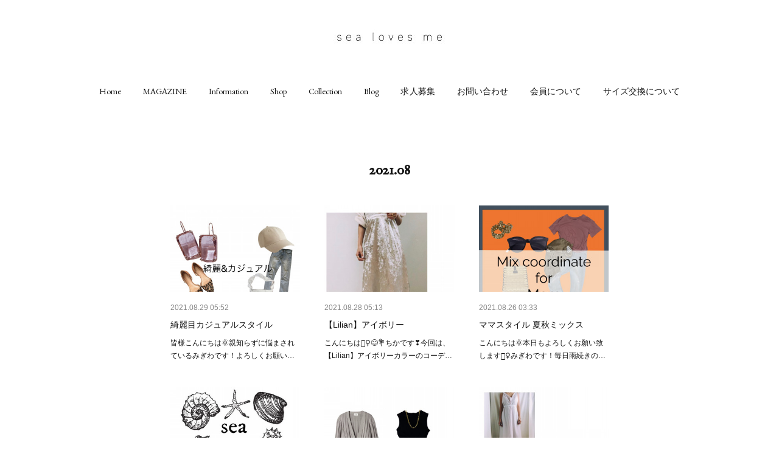

--- FILE ---
content_type: text/html; charset=utf-8
request_url: https://www.sealovesme.co/posts/archives/2021/08
body_size: 41601
content:
<!doctype html>

            <html lang="ja" data-reactroot=""><head><meta charSet="UTF-8"/><meta http-equiv="X-UA-Compatible" content="IE=edge"/><meta name="viewport" content="width=device-width,user-scalable=no,initial-scale=1.0,minimum-scale=1.0,maximum-scale=1.0"/><title data-react-helmet="true">2021年08月の記事一覧 | sea loves me</title><link data-react-helmet="true" rel="canonical" href="https://www.sealovesme.co/posts/archives/2021/08"/><meta name="description" content="2021年8月の一覧。綺麗目カジュアルスタイル - 皆様こんにちは🌞親知らずに悩まされているみぎわです！よろしくお願い致します🙇‍♀️5年以上前から急に痛くなり出したこの親知らず💦時々メリメリと歯茎を破ってきているような痛みになり数日でおさまるのですが今回はこの痛みを我慢しているのがバカバカしくなってきて抜く覚悟をしました!!よく見えないけど生え方が変だから大変なのかなぁとか思うと怖くてやめたくなりますがいい加減もういやなので、頑張りたいと思います！今日は先日リクエストがありました「綺麗目カジュアルスタイル」をご紹介したいと思います😊"/><meta property="fb:app_id" content="522776621188656"/><meta property="og:url" content="https://www.sealovesme.co/posts/archives/2021/08"/><meta property="og:type" content="website"/><meta property="og:title" content="2021年8月の記事"/><meta property="og:description" content="2021年8月の一覧。綺麗目カジュアルスタイル - 皆様こんにちは🌞親知らずに悩まされているみぎわです！よろしくお願い致します🙇‍♀️5年以上前から急に痛くなり出したこの親知らず💦時々メリメリと歯茎を破ってきているような痛みになり数日でおさまるのですが今回はこの痛みを我慢しているのがバカバカしくなってきて抜く覚悟をしました!!よく見えないけど生え方が変だから大変なのかなぁとか思うと怖くてやめたくなりますがいい加減もういやなので、頑張りたいと思います！今日は先日リクエストがありました「綺麗目カジュアルスタイル」をご紹介したいと思います😊"/><meta property="og:image" content="https://cdn.amebaowndme.com/madrid-prd/madrid-web/images/sites/320931/387b384fdfa310cc13d8b36aad4c46d3_f51147810c21898a378fd54e33da09b4.jpg"/><meta property="og:site_name" content="sea loves me"/><meta property="og:locale" content="ja_JP"/><meta name="twitter:card" content="summary"/><meta name="twitter:site" content="@amebaownd"/><meta name="twitter:title" content="2021年8月の記事 | sea loves me"/><meta name="twitter:description" content="2021年8月の一覧。綺麗目カジュアルスタイル - 皆様こんにちは🌞親知らずに悩まされているみぎわです！よろしくお願い致します🙇‍♀️5年以上前から急に痛くなり出したこの親知らず💦時々メリメリと歯茎を破ってきているような痛みになり数日でおさまるのですが今回はこの痛みを我慢しているのがバカバカしくなってきて抜く覚悟をしました!!よく見えないけど生え方が変だから大変なのかなぁとか思うと怖くてやめたくなりますがいい加減もういやなので、頑張りたいと思います！今日は先日リクエストがありました「綺麗目カジュアルスタイル」をご紹介したいと思います😊"/><meta name="twitter:image" content="https://cdn.amebaowndme.com/madrid-prd/madrid-web/images/sites/320931/387b384fdfa310cc13d8b36aad4c46d3_f51147810c21898a378fd54e33da09b4.jpg"/><link rel="alternate" type="application/rss+xml" title="sea loves me" href="https://www.sealovesme.co/rss.xml"/><link rel="alternate" type="application/atom+xml" title="sea loves me" href="https://www.sealovesme.co/atom.xml"/><link rel="sitemap" type="application/xml" title="Sitemap" href="/sitemap.xml"/><link href="https://static.amebaowndme.com/madrid-frontend/css/user.min-a66be375c.css" rel="stylesheet" type="text/css"/><link href="https://static.amebaowndme.com/madrid-frontend/css/belle/index.min-a66be375c.css" rel="stylesheet" type="text/css"/><link rel="icon" href="https://cdn.amebaowndme.com/madrid-prd/madrid-web/images/sites/320931/65f693f00b0bbf3acc130f6836a4ff57_eead0d4b1b15ee1792129bfed49c4e63.png?width=32&amp;height=32"/><link rel="apple-touch-icon" href="https://cdn.amebaowndme.com/madrid-prd/madrid-web/images/sites/320931/65f693f00b0bbf3acc130f6836a4ff57_eead0d4b1b15ee1792129bfed49c4e63.png?width=180&amp;height=180"/><style id="site-colors" charSet="UTF-8">.u-nav-clr {
  color: #111111;
}
.u-nav-bdr-clr {
  border-color: #111111;
}
.u-nav-bg-clr {
  background-color: #eeeeee;
}
.u-nav-bg-bdr-clr {
  border-color: #eeeeee;
}
.u-site-clr {
  color: ;
}
.u-base-bg-clr {
  background-color: #ffffff;
}
.u-btn-clr {
  color: #aaaaaa;
}
.u-btn-clr:hover,
.u-btn-clr--active {
  color: rgba(170,170,170, 0.7);
}
.u-btn-clr--disabled,
.u-btn-clr:disabled {
  color: rgba(170,170,170, 0.5);
}
.u-btn-bdr-clr {
  border-color: #bbbbbb;
}
.u-btn-bdr-clr:hover,
.u-btn-bdr-clr--active {
  border-color: rgba(187,187,187, 0.7);
}
.u-btn-bdr-clr--disabled,
.u-btn-bdr-clr:disabled {
  border-color: rgba(187,187,187, 0.5);
}
.u-btn-bg-clr {
  background-color: #bbbbbb;
}
.u-btn-bg-clr:hover,
.u-btn-bg-clr--active {
  background-color: rgba(187,187,187, 0.7);
}
.u-btn-bg-clr--disabled,
.u-btn-bg-clr:disabled {
  background-color: rgba(187,187,187, 0.5);
}
.u-txt-clr {
  color: #111111;
}
.u-txt-clr--lv1 {
  color: rgba(17,17,17, 0.7);
}
.u-txt-clr--lv2 {
  color: rgba(17,17,17, 0.5);
}
.u-txt-clr--lv3 {
  color: rgba(17,17,17, 0.3);
}
.u-txt-bg-clr {
  background-color: #e7e7e7;
}
.u-lnk-clr,
.u-clr-area a {
  color: #b38d19;
}
.u-lnk-clr:visited,
.u-clr-area a:visited {
  color: rgba(179,141,25, 0.7);
}
.u-lnk-clr:hover,
.u-clr-area a:hover {
  color: rgba(179,141,25, 0.5);
}
.u-ttl-blk-clr {
  color: #111111;
}
.u-ttl-blk-bdr-clr {
  border-color: #111111;
}
.u-ttl-blk-bdr-clr--lv1 {
  border-color: #cfcfcf;
}
.u-bdr-clr {
  border-color: #e6e6e6;
}
.u-acnt-bdr-clr {
  border-color: #b38d19;
}
.u-acnt-bg-clr {
  background-color: #b38d19;
}
body {
  background-color: #ffffff;
}
blockquote {
  color: rgba(17,17,17, 0.7);
  border-left-color: #e6e6e6;
};</style><style id="user-css" charSet="UTF-8">;</style><style media="screen and (max-width: 800px)" id="user-sp-css" charSet="UTF-8">;</style><script>
              (function(i,s,o,g,r,a,m){i['GoogleAnalyticsObject']=r;i[r]=i[r]||function(){
              (i[r].q=i[r].q||[]).push(arguments)},i[r].l=1*new Date();a=s.createElement(o),
              m=s.getElementsByTagName(o)[0];a.async=1;a.src=g;m.parentNode.insertBefore(a,m)
              })(window,document,'script','//www.google-analytics.com/analytics.js','ga');
            </script></head><body id="mdrd-a66be375c" class="u-txt-clr u-base-bg-clr theme-belle plan-premium hide-owndbar "><noscript><iframe src="//www.googletagmanager.com/ns.html?id=GTM-PXK9MM" height="0" width="0" style="display:none;visibility:hidden"></iframe></noscript><script>
            (function(w,d,s,l,i){w[l]=w[l]||[];w[l].push({'gtm.start':
            new Date().getTime(),event:'gtm.js'});var f=d.getElementsByTagName(s)[0],
            j=d.createElement(s),dl=l!='dataLayer'?'&l='+l:'';j.async=true;j.src=
            '//www.googletagmanager.com/gtm.js?id='+i+dl;f.parentNode.insertBefore(j,f);
            })(window,document, 'script', 'dataLayer', 'GTM-PXK9MM');
            </script><div id="content"><div class="page " data-reactroot=""><div class="page__outer"><div class="page__inner u-base-bg-clr"><header class="page__header header"><div class="header__inner u-nav-bg-bdr-clr"><div class="site-icon"><div><img alt=""/></div></div><nav role="navigation" class="header__nav global-nav js-nav-overflow-criterion "><ul class="global-nav__list u-base-bg-clr u-nav-bg-bdr-clr "><li role="button" class="global-nav__item u-nav-bg-bdr-clr js-nav-item "><a target="" class="u-nav-clr u-font u-nav-bdr-clr" href="/">Home</a></li><li role="button" class="global-nav__item u-nav-bg-bdr-clr js-nav-item "><a target="" class="u-nav-clr u-font u-nav-bdr-clr" href="/pages/3616799/page_202002270047">MAGAZINE</a></li><li role="button" class="global-nav__item u-nav-bg-bdr-clr js-nav-item "><a target="" class="u-nav-clr u-font u-nav-bdr-clr" href="/pages/2119165/page_201807251418">Information</a></li><li role="button" class="global-nav__item u-nav-bg-bdr-clr js-nav-item "><a target="" class="u-nav-clr u-font u-nav-bdr-clr" href="/pages/2264038/page_201809151256">Shop</a></li><li role="button" class="global-nav__item u-nav-bg-bdr-clr js-nav-item "><a target="" class="u-nav-clr u-font u-nav-bdr-clr" href="/pages/1125534/page_201707131016">Collection</a></li><li role="button" class="global-nav__item u-nav-bg-bdr-clr js-nav-item "><a target="" class="u-nav-clr u-font u-nav-bdr-clr" href="/pages/1125173/collection">Blog</a></li><li role="button" class="global-nav__item u-nav-bg-bdr-clr js-nav-item "><a target="" class="u-nav-clr u-font u-nav-bdr-clr" href="/pages/2374046/page_201811091030">求人募集</a></li><li role="button" class="global-nav__item u-nav-bg-bdr-clr js-nav-item "><a target="" class="u-nav-clr u-font u-nav-bdr-clr" href="/pages/1125680/page_201707131129">お問い合わせ</a></li><li role="button" class="global-nav__item u-nav-bg-bdr-clr js-nav-item "><a target="" class="u-nav-clr u-font u-nav-bdr-clr" href="/pages/3371451/page_201911111220">会員について</a></li><li role="button" class="global-nav__item u-nav-bg-bdr-clr js-nav-item "><a target="" class="u-nav-clr u-font u-nav-bdr-clr" href="/pages/3175683/page_201909021210">サイズ交換について</a></li></ul></nav><button class="header__icon icon icon--menu2 u-nav-clr"></button></div></header><div><div class="page__main--outer"><div role="main" class="page__main page__main--archive"><div class="grid grid--l"><div class="col1-1 col1-1--gtr-l column"><div class="block__outer"><div><div class="heading-lv1 u-font"><h1 class="heading-lv1__text u-bdr-clr"><span class="u-ttl-blk-clr u-acnt-bdr-clr">2021<!-- -->.<!-- -->08</span></h1></div></div></div></div></div><div class="grid grid--l"><div class="col1-1 col1-1--gtr-l column"><div class="block__outer"><div class="blog-list blog-list--main blog-list--grid blog-list--recent"><article class="blog-item--index0 blog-list__item blog-item"><div class="blog-item__inner"><div class="blog-item__img"><div><div><img alt=""/></div></div></div><div class="blog-item__body blog-body"><div class="blog-body__date-outer"><a class="blog-body__date u-txt-clr u-txt-clr--lv2" href="/posts/20695935"><time class="" dateTime="2021-08-29T05:52:01Z">2021.08.29 05:52</time></a></div><div class="blog-body__title"><h3 class="blog-body-title__text"><div><a class="u-txt-clr" href="/posts/20695935">綺麗目カジュアルスタイル</a></div></h3></div><div><p class="blog-body__text"><a class="u-txt-clr" href="/posts/20695935">皆様こんにちは🌞親知らずに悩まされているみぎわです！よろしくお願い致します🙇‍♀️5年以上前から急に痛くなり出したこの親知らず💦時々メリメリと歯茎を破ってきているような痛みになり数日でおさまるのですが今回はこの痛みを我慢しているのがバカバカしくなってきて抜く覚悟をしました!...</a></p></div></div></div></article><article class="blog-item--index1 blog-list__item blog-item"><div class="blog-item__inner"><div class="blog-item__img"><div><div><img alt=""/></div></div></div><div class="blog-item__body blog-body"><div class="blog-body__date-outer"><a class="blog-body__date u-txt-clr u-txt-clr--lv2" href="/posts/20665763"><time class="" dateTime="2021-08-28T05:13:32Z">2021.08.28 05:13</time></a></div><div class="blog-body__title"><h3 class="blog-body-title__text"><div><a class="u-txt-clr" href="/posts/20665763">【Lilian】アイボリー</a></div></h3></div><div><p class="blog-body__text"><a class="u-txt-clr" href="/posts/20665763">こんにちは🙇‍♀️😊💐ちかです❣️今回は、【Lilian】アイボリーカラーのコーディネートについて紹介させたいただきます🙇‍♀️🗣✍️</a></p></div></div></div></article><article class="blog-item--index2 blog-list__item blog-item"><div class="blog-item__inner"><div class="blog-item__img"><div><div><img alt=""/></div></div></div><div class="blog-item__body blog-body"><div class="blog-body__date-outer"><a class="blog-body__date u-txt-clr u-txt-clr--lv2" href="/posts/20627364"><time class="" dateTime="2021-08-26T03:33:42Z">2021.08.26 03:33</time></a></div><div class="blog-body__title"><h3 class="blog-body-title__text"><div><a class="u-txt-clr" href="/posts/20627364">ママスタイル 夏秋ミックス</a></div></h3></div><div><p class="blog-body__text"><a class="u-txt-clr" href="/posts/20627364">こんにちは🌞本日もよろしくお願い致します🙇‍♀️みぎわです！毎日雨続きの日が終わったかと思えば猛暑が戻り、昨日は昼間家の中で初めて熱中症になるんじゃないかと思うくらい暑かったです💦前にもお話しましたが、仕事中はエアコンに当たり続けているので家では極力付けないようにしています...</a></p></div></div></div></article><article class="blog-item--index3 blog-list__item blog-item"><div class="blog-item__inner"><div class="blog-item__img"><div><div><img alt=""/></div></div></div><div class="blog-item__body blog-body"><div class="blog-body__date-outer"><a class="blog-body__date u-txt-clr u-txt-clr--lv2" href="/posts/20583151"><time class="" dateTime="2021-08-24T02:28:48Z">2021.08.24 02:28</time></a></div><div class="blog-body__title"><h3 class="blog-body-title__text"><div><a class="u-txt-clr" href="/posts/20583151">光さんとsea loves me</a></div></h3></div><div><p class="blog-body__text"><a class="u-txt-clr" href="/posts/20583151">こんにちは🌞みぎわです🙋‍♀️よろしくお願い致します😊単刀直入すぎなタイトル 笑そう。今日は光さん、sea loves me について書いてみようかと🤔</a></p></div></div></div></article><article class="blog-item--index4 blog-list__item blog-item"><div class="blog-item__inner"><div class="blog-item__img"><div><div><img alt=""/></div></div></div><div class="blog-item__body blog-body"><div class="blog-body__date-outer"><a class="blog-body__date u-txt-clr u-txt-clr--lv2" href="/posts/20553744"><time class="" dateTime="2021-08-23T04:13:44Z">2021.08.23 04:13</time></a></div><div class="blog-body__title"><h3 class="blog-body-title__text"><div><a class="u-txt-clr" href="/posts/20553744">通勤スタイル</a></div></h3></div><div><p class="blog-body__text"><a class="u-txt-clr" href="/posts/20553744">こんにちは🌞みぎわです！よろしくお願い致します😉夏休みもそろそろ終わりで本格的に日常が戻る方も多いのではないでしょうか？忙しい毎日💦ユニフォームがあるお仕事ならお洋服選びにさほど頭を悩ますこともないかと思いますが私服出勤の場合は困りますよね😭仕事に行く服をもう決めきってし...</a></p></div></div></div></article><article class="blog-item--index5 blog-list__item blog-item"><div class="blog-item__inner"><div class="blog-item__img"><div><div><img alt=""/></div></div></div><div class="blog-item__body blog-body"><div class="blog-body__date-outer"><a class="blog-body__date u-txt-clr u-txt-clr--lv2" href="/posts/20506819"><time class="" dateTime="2021-08-21T04:13:14Z">2021.08.21 04:13</time></a></div><div class="blog-body__title"><h3 class="blog-body-title__text"><div><a class="u-txt-clr" href="/posts/20506819">💠Elegant dresses💠</a></div></h3></div><div><p class="blog-body__text"><a class="u-txt-clr" href="/posts/20506819">こんにちは😊🙇‍♀️✨ちかです❣️「エレガントなワンピースを着たい」😌👗💕今日は、そんな気分の時におすすめしたい【Faye】と【Maura】についてのご紹介です🙇‍♀️🌹✍️まずは、【Faye】のご紹介です🙇‍♀️🗣💐【Faye】</a></p></div></div></div></article><article class="blog-item--index6 blog-list__item blog-item"><div class="blog-item__inner"><div class="blog-item__img"><div><div><img alt=""/></div></div></div><div class="blog-item__body blog-body"><div class="blog-body__date-outer"><a class="blog-body__date u-txt-clr u-txt-clr--lv2" href="/posts/20466926"><time class="" dateTime="2021-08-20T07:26:22Z">2021.08.20 07:26</time></a></div><div class="blog-body__title"><h3 class="blog-body-title__text"><div><a class="u-txt-clr" href="/posts/20466926">編み込みヘアで過ごします
ヘアアレンジ</a></div></h3></div><div><p class="blog-body__text"><a class="u-txt-clr" href="/posts/20466926">こんにちは！！みぎわです♪今日は朝からとってもいいお天気だったのですがやっぱり日中一降りあり...たまには丸一日晴れていてほしいものですね🌞最近肌寒かったり、秋を感じるコーディネートが気にはなりますが実際暑い時は暑い。というのが本音だったりしませんか？ということで私は今日Fay...</a></p></div></div></div></article><article class="blog-item--index7 blog-list__item blog-item"><div class="blog-item__inner"><div class="blog-item__img"><div><div><img alt=""/></div></div></div><div class="blog-item__body blog-body"><div class="blog-body__date-outer"><a class="blog-body__date u-txt-clr u-txt-clr--lv2" href="/posts/20430375"><time class="" dateTime="2021-08-19T09:42:27Z">2021.08.19 09:42</time></a></div><div class="blog-body__title"><h3 class="blog-body-title__text"><div><a class="u-txt-clr" href="/posts/20430375">雨⇆暑い⇆涼しい⇆晩夏</a></div></h3></div><div><p class="blog-body__text"><a class="u-txt-clr" href="/posts/20430375">みなさんこんにちは！今日はみぎわが担当です💁宜しくお願い致します♪ブログは久しぶりとなってしまいましたね💦流行りに乗って動画を上手に作れるようになりたいなぁ、なんて思いとにかくたくさん作ってみよう！！と没頭しておりましたら2週間も空いてました😅そして毎回思うのが、写真もだけ...</a></p></div></div></div></article><article class="blog-item--index8 blog-list__item blog-item"><div class="blog-item__inner"><div class="blog-item__img"><div><div><img alt=""/></div></div></div><div class="blog-item__body blog-body"><div class="blog-body__date-outer"><a class="blog-body__date u-txt-clr u-txt-clr--lv2" href="/posts/20172371"><time class="" dateTime="2021-08-10T07:21:38Z">2021.08.10 07:21</time></a></div><div class="blog-body__title"><h3 class="blog-body-title__text"><div><a class="u-txt-clr" href="/posts/20172371">【Misty】色選び</a></div></h3></div><div><p class="blog-body__text"><a class="u-txt-clr" href="/posts/20172371">こんにちは😀👒🌈ちかです❣️今回は、Misty色選びについてのお話しです🗣✍️</a></p></div></div></div></article><article class="blog-item--index9 blog-list__item blog-item"><div class="blog-item__inner"><div class="blog-item__img"><div><div><img alt=""/></div></div></div><div class="blog-item__body blog-body"><div class="blog-body__date-outer"><a class="blog-body__date u-txt-clr u-txt-clr--lv2" href="/posts/20056261"><time class="" dateTime="2021-08-07T04:18:17Z">2021.08.07 04:18</time></a></div><div class="blog-body__title"><h3 class="blog-body-title__text"><div><a class="u-txt-clr" href="/posts/20056261">【Misty】と【Willow】</a></div></h3></div><div><p class="blog-body__text"><a class="u-txt-clr" href="/posts/20056261">こんにちは🙇‍♀️😃🌼ちかです❣️本日は、【Misty】と【Willow】についてご紹介させていただきます🙇‍♀️👀</a></p></div></div></div></article><article class="blog-item--index10 blog-list__item blog-item"><div class="blog-item__inner"><div class="blog-item__img"><div><div><img alt=""/></div></div></div><div class="blog-item__body blog-body"><div class="blog-body__date-outer"><a class="blog-body__date u-txt-clr u-txt-clr--lv2" href="/posts/19989861"><time class="" dateTime="2021-08-05T08:11:48Z">2021.08.05 08:11</time></a></div><div class="blog-body__title"><h3 class="blog-body-title__text"><div><a class="u-txt-clr" href="/posts/19989861">最近の売れ筋は？？</a></div></h3></div><div><p class="blog-body__text"><a class="u-txt-clr" href="/posts/19989861">みなさんこんにちは！！なんだかあっという間に８月を迎え、もうそろそろ１週間が終わろうとしております💦いつも言いますが、時間が流れるのってなんて早いんでしょうか？？そして今年の暑さは尋常じゃない暑さ！！今、１６：３０位で先ほど少し外に出たのですが暑さでぐったりしました🌞みなさん...</a></p></div></div></div></article></div><div><div class="pagination pagination--type02"><ul class="pagination__list"><li class="pagination__item pagination__item--first "><a class="u-txt-clr" href="/posts/archives/2021/08/page/1?type=grid"><span aria-hidden="true" class="icon icon--disclosure-double-l2"></span></a></li><li class="pagination__item pagination__item--prev pagination__item--hide"><a class="u-txt-clr" href="/posts/archives/2021/08/page/-1?type=grid"><span aria-hidden="true" class="icon icon--disclosure-l2"></span></a></li><li class="pagination__item pagination__item--next pagination__item--hide"><a class="u-txt-clr" href="/posts/archives/2021/08/page/1?type=grid"><span aria-hidden="true" class="icon icon--disclosure-r2"></span></a></li><li class="pagination__item pagination__item--last "><a class="u-txt-clr" href="/posts/archives/2021/08/page/undefined?type=grid"><span aria-hidden="true" class="icon icon--disclosure-double-r2"></span></a></li></ul></div></div></div></div></div></div></div></div><footer role="contentinfo" class="page__footer footer" style="opacity:1 !important;visibility:visible !important;text-indent:0 !important;overflow:visible !important;position:static !important"><div style="opacity:1 !important;visibility:visible !important;text-indent:0 !important;overflow:visible !important;display:block !important;width:auto !important;height:auto !important;transform:none !important"><div class="shop-footer"><a class="shop-footer__link u-txt-clr u-txt-clr--lv2" href="/shops/privacyPolicy"><span style="color:rgba(17,17,17, 0.5) !important">プライバシーポリシー</span></a><a class="shop-footer__link u-txt-clr u-txt-clr--lv2" href="/shops/transactionLaw"><span style="color:rgba(17,17,17, 0.5) !important">特定商取引法に基づく表記</span></a></div></div><div class="footer__inner u-bdr-clr " style="opacity:1 !important;visibility:visible !important;text-indent:0 !important;overflow:visible !important;display:block !important;transform:none !important"><div class="footer__item u-bdr-clr" style="opacity:1 !important;visibility:visible !important;text-indent:0 !important;overflow:visible !important;display:block !important;transform:none !important"><p class="footer__copyright u-font"><small class="u-txt-clr u-txt-clr--lv2 u-font" style="color:rgba(17,17,17, 0.5) !important">Copyright © 2020 sea loves me®</small></p></div></div></footer></div></div><div class="toast"></div></div></div><script charSet="UTF-8">window.mdrdEnv="prd";</script><script charSet="UTF-8">window.INITIAL_STATE={"authenticate":{"authCheckCompleted":false,"isAuthorized":false},"blogPostReblogs":{},"category":{},"currentSite":{"fetching":false,"status":null,"site":{}},"shopCategory":{},"categories":{},"notifications":{},"page":{},"paginationTitle":{},"postArchives":{},"postComments":{"submitting":false,"postStatus":null},"postDetail":{},"postList":{"postList-limit:12-page:1-siteId:320931-yearMonth:202108":{"fetching":false,"loaded":true,"meta":{"code":200,"pagination":{"total":11,"offset":0,"limit":12,"cursors":{"after":"","before":""}}},"data":[{"id":"20695935","userId":"455322","siteId":"320931","status":"publish","title":"綺麗目カジュアルスタイル","contents":[{"type":"text","format":"html","value":"\u003Cdiv style=\"text-align: center;\"\u003E皆様こんにちは🌞\u003C\u002Fdiv\u003E\u003Cdiv style=\"text-align: center;\"\u003E親知らずに悩まされているみぎわです！\u003C\u002Fdiv\u003E\u003Cdiv style=\"text-align: center;\"\u003Eよろしくお願い致します🙇‍♀️\u003C\u002Fdiv\u003E\u003Cdiv style=\"text-align: center;\"\u003E\u003Cbr\u003E\u003C\u002Fdiv\u003E\u003Cdiv style=\"text-align: center;\"\u003E5年以上前から急に痛くなり出したこの親知らず💦\u003C\u002Fdiv\u003E\u003Cdiv style=\"text-align: center;\"\u003E時々メリメリと歯茎を破ってきているような痛みになり\u003C\u002Fdiv\u003E\u003Cdiv style=\"text-align: center;\"\u003E数日でおさまるのですが\u003C\u002Fdiv\u003E\u003Cdiv style=\"text-align: center;\"\u003E今回はこの痛みを我慢しているのが\u003C\u002Fdiv\u003E\u003Cdiv style=\"text-align: center;\"\u003Eバカバカしくなってきて\u003C\u002Fdiv\u003E\u003Cdiv style=\"text-align: center;\"\u003E抜く覚悟をしました!!\u003C\u002Fdiv\u003E\u003Cdiv style=\"text-align: center;\"\u003E\u003Cbr\u003E\u003C\u002Fdiv\u003E\u003Cdiv style=\"text-align: center;\"\u003Eよく見えないけど生え方が変だから大変なのかなぁ\u003C\u002Fdiv\u003E\u003Cdiv style=\"text-align: center;\"\u003Eとか思うと怖くてやめたくなりますが\u003C\u002Fdiv\u003E\u003Cdiv style=\"text-align: center;\"\u003Eいい加減もういやなので、頑張りたいと思います！\u003C\u002Fdiv\u003E\u003Cdiv style=\"text-align: center;\"\u003E\u003Cbr\u003E\u003C\u002Fdiv\u003E\u003Cdiv style=\"text-align: center;\"\u003E\u003Cbr\u003E\u003C\u002Fdiv\u003E\u003Cdiv style=\"text-align: center;\"\u003E\u003Cbr\u003E\u003C\u002Fdiv\u003E\u003Cdiv style=\"text-align: center;\"\u003E\u003Cbr\u003E\u003C\u002Fdiv\u003E\u003Cdiv style=\"text-align: center;\"\u003E\u003Cbr\u003E\u003C\u002Fdiv\u003E\u003Cdiv style=\"text-align: center;\"\u003E今日は先日リクエストがありました\u003C\u002Fdiv\u003E\u003Ch4 style=\"text-align: center;\"\u003E「綺麗目カジュアルスタイル」\u003C\u002Fh4\u003E\u003Cdiv style=\"text-align: center;\"\u003Eをご紹介したいと思います😊\u003C\u002Fdiv\u003E"},{"type":"image","fit":true,"scale":0.75,"align":"center","url":"https:\u002F\u002Fcdn.amebaowndme.com\u002Fmadrid-prd\u002Fmadrid-web\u002Fimages\u002Fsites\u002F320931\u002F387b384fdfa310cc13d8b36aad4c46d3_f51147810c21898a378fd54e33da09b4.jpg","link":"","width":1350,"height":1080,"target":"_blank"},{"type":"text","format":"html","value":"\u003Cdiv style=\"text-align: center;\"\u003E\u003Cbr\u003E\u003C\u002Fdiv\u003E\u003Cdiv style=\"text-align: center;\"\u003E\u003Cbr\u003E\u003C\u002Fdiv\u003E\u003Cdiv style=\"text-align: center;\"\u003Eお好きな方が多いのではないかと思う\u003C\u002Fdiv\u003E\u003Cdiv style=\"text-align: center;\"\u003E綺麗目なカジュル✨\u003C\u002Fdiv\u003E\u003Cdiv style=\"text-align: center;\"\u003E私自身好きです♡\u003C\u002Fdiv\u003E\u003Cdiv style=\"text-align: center;\"\u003E\u003Cbr\u003E\u003C\u002Fdiv\u003E\u003Cdiv style=\"text-align: center;\"\u003E\u003Cbr\u003E\u003C\u002Fdiv\u003E\u003Cdiv style=\"text-align: center;\"\u003E今回は小物で違いが比べられるように\u003C\u002Fdiv\u003E\u003Cdiv style=\"text-align: center;\"\u003E作って見ました👀\u003C\u002Fdiv\u003E\u003Cdiv style=\"text-align: center;\"\u003E\u003Cbr\u003E\u003C\u002Fdiv\u003E\u003Cdiv style=\"text-align: center;\"\u003E\u003Cbr\u003E\u003C\u002Fdiv\u003E"},{"type":"divider"},{"type":"text","format":"html","value":"\u003Ch2 style=\"text-align: center;\"\u003E【\u003Ca href=\"https:\u002F\u002Fwww.sealovesme.jp\u002Fproduct\u002F1279\" target=\"_blank\" class=\"u-lnk-clr\"\u003EEye opener\u003C\u002Fa\u003E &amp; \u003Ca href=\"https:\u002F\u002Fwww.sealovesme.jp\u002Fproduct\u002F265\" target=\"_blank\" class=\"u-lnk-clr\"\u003EStella\u003C\u002Fa\u003E】\u003C\u002Fh2\u003E\u003Cdiv style=\"text-align: center;\"\u003E綺麗とカジュアルで1番やりやすいのは、\u003C\u002Fdiv\u003E\u003Cdiv style=\"text-align: center;\"\u003Eデニムと綺麗目トップスを合わせるパターン\u003C\u002Fdiv\u003E\u003Cp style=\"text-align: center;\"\u003E(ピアス\u002F\u003Ca href=\"https:\u002F\u002Fwww.sealovesme.jp\u002Fproduct\u002F1146\" target=\"_blank\" style=\"text-align: center;\" class=\"u-lnk-clr\"\u003E\u002FJ.NO.1-C&nbsp;\u003C\u002Fa\u003E&nbsp; &nbsp;バッグ\u002F\u002F\u003Ca href=\"https:\u002F\u002Fwww.sealovesme.jp\u002Fproduct\u002F1282\" target=\"_blank\" style=\"outline: 0px; text-align: center;\" class=\"u-lnk-clr\"\u003EPanache\u003C\u002Fa\u003E)\u003C\u002Fp\u003E"},{"type":"image","fit":true,"scale":0.75,"align":"center","url":"https:\u002F\u002Fcdn.amebaowndme.com\u002Fmadrid-prd\u002Fmadrid-web\u002Fimages\u002Fsites\u002F320931\u002Facb003598aadba0d15c4948fec2fd285_100b8af0322fb89764625a2048ea078b.jpg","link":"","width":1080,"height":1920,"target":"_blank"},{"type":"text","format":"html","value":"\u003Cp style=\"text-align: center;\"\u003E\u003Cbr\u003E\u003C\u002Fp\u003E\u003Cp class=\"\"\u003E\u003Cbr\u003E\u003C\u002Fp\u003E\u003Cp class=\"\"\u003E\u003Cbr\u003E\u003C\u002Fp\u003E\u003Cp class=\"\"\u003E\u003Cbr\u003E\u003C\u002Fp\u003E"},{"type":"image","fit":true,"scale":0.75,"align":"center","url":"https:\u002F\u002Fcdn.amebaowndme.com\u002Fmadrid-prd\u002Fmadrid-web\u002Fimages\u002Fsites\u002F320931\u002F6d51f56695bb3cfdecd007df2795e1b5_fea8a52a249088786162de17b8b7d555.jpg","link":"","width":1080,"height":1920,"target":"_blank"},{"type":"text","format":"html","value":"\u003Cdiv style=\"text-align: center;\"\u003E(ピアス\u002F\u002F\u003Ca href=\"https:\u002F\u002Fwww.sealovesme.jp\u002Fproduct\u002F1138\" target=\"_blank\" class=\"u-lnk-clr\"\u003EDouble chain pirce\u003C\u002Fa\u003E &nbsp; &nbsp; バッグ\u002F\u002F\u003Ca href=\"https:\u002F\u002Fwww.sealovesme.jp\u002Fproduct\u002F1282\" target=\"_blank\" class=\"u-lnk-clr\"\u003EPanache&nbsp;\u003C\u002Fa\u003E)\u003C\u002Fdiv\u003E"},{"type":"divider"},{"type":"text","format":"html","value":"\u003Ch2 style=\"text-align: center;\"\u003E【リネン混2wayワンピース &amp; \u003Ca href=\"https:\u002F\u002Fwww.sealovesme.jp\u002Fproduct\u002F265\" target=\"_blank\" class=\"u-lnk-clr\"\u003EStella\u003C\u002Fa\u003E】\u003C\u002Fh2\u003E\u003Cdiv style=\"text-align: center;\"\u003E少し柔らかな感じのワンピースに綺麗目小物を合わせると👍👍👍✨\u003C\u002Fdiv\u003E"},{"type":"image","fit":true,"scale":0.75,"align":"center","url":"https:\u002F\u002Fcdn.amebaowndme.com\u002Fmadrid-prd\u002Fmadrid-web\u002Fimages\u002Fsites\u002F320931\u002Fe2a5d304077fe3c8e566fc5bcd92ffe1_c52ffccc4d875c115d68eac009b03f97.jpg","link":"","width":1080,"height":1920,"target":"_blank"},{"type":"text","format":"html","value":"\u003Cdiv style=\"text-align: center;\"\u003E(スカーフ\u002F\u002F\u003Ca href=\"https:\u002F\u002Fwww.sealovesme.jp\u002Fproduct\u002F817\" target=\"_blank\" class=\"u-lnk-clr\"\u003EMojito\u003C\u002Fa\u003E) &nbsp; &nbsp;\u003C\u002Fdiv\u003E"},{"type":"image","fit":true,"scale":0.75,"align":"center","url":"https:\u002F\u002Fcdn.amebaowndme.com\u002Fmadrid-prd\u002Fmadrid-web\u002Fimages\u002Fsites\u002F320931\u002F51f1c274ddbb76595a62667d845563b5_b040752c30cae52335db3752e6d7938f.jpg","link":"","width":1080,"height":1920,"target":"_blank"},{"type":"text","format":"html","value":"\u003Cdiv style=\"text-align: center;\"\u003E(ピアス\u002F\u002F\u003Ca href=\"https:\u002F\u002Fwww.sealovesme.jp\u002Fproduct\u002F1146\" target=\"_blank\" class=\"u-lnk-clr\"\u003EJ.NO.1-G\u003C\u002Fa\u003E)\u003C\u002Fdiv\u003E\u003Cp\u003E\u003Cbr\u003E\u003C\u002Fp\u003E"},{"type":"divider"},{"type":"text","format":"html","value":"\u003Ch2 style=\"text-align: center;\"\u003E【\u003Ca href=\"https:\u002F\u002Fwww.sealovesme.jp\u002Fproduct\u002F940\" target=\"_blank\" class=\"u-lnk-clr\"\u003ELa vie en Rose\u003C\u002Fa\u003E &amp; \u003Ca href=\"https:\u002F\u002Fwww.sealovesme.jp\u002Fproduct\u002F265\" target=\"_blank\" class=\"u-lnk-clr\"\u003EStella\u003C\u002Fa\u003E】\u003C\u002Fh2\u003E\u003Cdiv style=\"text-align: center;\"\u003Eこの下にニットタンク着たり、普通のキャミソールを着たり...\u003C\u002Fdiv\u003E\u003Cdiv style=\"text-align: center;\"\u003E綺麗目カジュアルの代名詞なくらいな組み合わせです👍\u003C\u002Fdiv\u003E"},{"type":"image","fit":true,"scale":0.75,"align":"center","url":"https:\u002F\u002Fcdn.amebaowndme.com\u002Fmadrid-prd\u002Fmadrid-web\u002Fimages\u002Fsites\u002F320931\u002F1a8f925ca02c24ca0c922f963b954b31_db99bd2157097ddf1e1ac820eb21a3b5.jpg","link":"","width":1080,"height":1920,"target":"_blank"},{"type":"text","format":"html","value":"\u003Cdiv style=\"text-align: center;\"\u003E(ピアス\u002F\u002F\u003Ca href=\"https:\u002F\u002Fwww.sealovesme.jp\u002Fproduct\u002F1177\" class=\"u-lnk-clr\"\u003E2021-E &nbsp;\u003C\u002Fa\u003E &nbsp;メガネ\u002F\u002F\u003Ca href=\"https:\u002F\u002Fwww.sealovesme.jp\u002Fproduct-list?keyword=mary&amp;x=0&amp;y=0\" target=\"_blank\" class=\"u-lnk-clr\"\u003EMARY Glasses \u003C\u002Fa\u003E&nbsp; サンダル\u002F\u002F\u003Ca href=\"https:\u002F\u002Fwww.sealovesme.jp\u002Fproduct\u002F655\" target=\"_blank\" class=\"u-lnk-clr\"\u003ELeather Sandal\u003C\u002Fa\u003E)\u003C\u002Fdiv\u003E"},{"type":"image","fit":true,"scale":0.75,"align":"center","url":"https:\u002F\u002Fcdn.amebaowndme.com\u002Fmadrid-prd\u002Fmadrid-web\u002Fimages\u002Fsites\u002F320931\u002F15dc6dc55567786c29a58f00a0cbc61d_2f124a6beb0a8b8c1ba0f8a75e56fa75.jpg","link":"","width":1080,"height":1920,"target":"_blank"},{"type":"text","format":"html","value":"\u003Cdiv style=\"text-align: center;\"\u003E(ピアス\u002F\u002F\u003Ca href=\"https:\u002F\u002Fwww.sealovesme.jp\u002Fproduct\u002F1138\" target=\"_blank\" class=\"u-lnk-clr\"\u003EDouble chain pirce &nbsp;\u003C\u002Fa\u003E バッグ\u002F\u002F\u003Ca href=\"https:\u002F\u002Fwww.sealovesme.jp\u002Fproduct\u002F1307\" target=\"_blank\" class=\"u-lnk-clr\"\u003Emini Marche tote\u003C\u002Fa\u003E &nbsp; &nbsp; サンダル\u002F\u003Ca href=\"https:\u002F\u002Fwww.sealovesme.jp\u002Fproduct\u002F655\" target=\"_blank\" class=\"u-lnk-clr\"\u003E!Leather Sandal\u003C\u002Fa\u003E)\u003C\u002Fdiv\u003E"},{"type":"divider"},{"type":"text","format":"html","value":"\u003Ch2 style=\"text-align: center;\"\u003E【\u003Ca href=\"https:\u002F\u002Fwww.sealovesme.jp\u002Fproduct\u002F1226\" target=\"_blank\" class=\"u-lnk-clr\"\u003EMisty\u003C\u002Fa\u003E】\u003C\u002Fh2\u003E\u003Cdiv style=\"text-align: center;\"\u003Eラフなイメージが強いMistyを綺麗に着ると？？\u003C\u002Fdiv\u003E\u003Cdiv style=\"text-align: center;\"\u003E抜け感があって可愛いです♡\u003C\u002Fdiv\u003E\u003Cdiv\u003E\u003Cbr\u003E\u003C\u002Fdiv\u003E"},{"type":"image","fit":true,"scale":0.75,"align":"center","url":"https:\u002F\u002Fcdn.amebaowndme.com\u002Fmadrid-prd\u002Fmadrid-web\u002Fimages\u002Fsites\u002F320931\u002F19fd9c1c43bbe1712459ff8780f2b4f3_66ed214e5dfe2b64299bf3c1d2239a39.jpg","link":"","width":1080,"height":1920,"target":"_blank"},{"type":"text","format":"html","value":"\u003Cdiv style=\"text-align: center;\"\u003E(ピアス\u002F\u002F\u003Ca href=\"https:\u002F\u002Fwww.sealovesme.jp\u002Fproduct\u002F1146\" target=\"_blank\" class=\"u-lnk-clr\"\u003EJ.NO.1－C\u003C\u002Fa\u003E &nbsp; キャミソール\u002F\u002F\u003Ca href=\"https:\u002F\u002Fwww.sealovesme.jp\u002Fproduct\u002F576\" target=\"_blank\" class=\"u-lnk-clr\"\u003EHazel &nbsp;\u003C\u002Fa\u003E バッグ\u002F\u002F\u003Ca href=\"https:\u002F\u002Fwww.sealovesme.jp\u002Fproduct\u002F1282\" target=\"_blank\" class=\"u-lnk-clr\"\u003EPanache\u003C\u002Fa\u003E)\u003C\u002Fdiv\u003E\u003Cp class=\"\"\u003E\u003Cbr\u003E\u003C\u002Fp\u003E"},{"type":"image","fit":true,"scale":0.75,"align":"center","url":"https:\u002F\u002Fcdn.amebaowndme.com\u002Fmadrid-prd\u002Fmadrid-web\u002Fimages\u002Fsites\u002F320931\u002F1318aaf06a9ce153f8bf848f74341ce9_bb1f0339986087719e549852ca66f5ac.jpg","link":"","width":1080,"height":1920,"target":"_blank"},{"type":"text","format":"html","value":"\u003Cp class=\"\" style=\"text-align: center;\"\u003E(メガネ\u002F\u002F\u003Ca href=\"https:\u002F\u002Fwww.sealovesme.jp\u002Fproduct\u002F1215\" target=\"_blank\" class=\"u-lnk-clr\"\u003EMARY glasses \u003C\u002Fa\u003E&nbsp; ストール\u002F\u002F\u003Ca href=\"https:\u002F\u002Fwww.sealovesme.jp\u002Fproduct\u002F1104\" target=\"_blank\" class=\"u-lnk-clr\"\u003EMcCarran \u003C\u002Fa\u003E&nbsp;　バッグ\u002F\u002F\u003Ca href=\"https:\u002F\u002Fwww.sealovesme.jp\u002Fproduct\u002F1282\" target=\"_blank\" class=\"u-lnk-clr\"\u003EPanache\u003C\u002Fa\u003E)\u003C\u002Fp\u003E"},{"type":"divider"},{"type":"text","format":"html","value":"\u003Ch2 style=\"text-align: center;\"\u003E【\u003Ca href=\"https:\u002F\u002Fwww.sealovesme.jp\u002Fproduct\u002F579\" target=\"_blank\" class=\"u-lnk-clr\"\u003EIrene\u003C\u002Fa\u003E &amp; \u003Ca href=\"https:\u002F\u002Fwww.sealovesme.jp\u002Fproduct\u002F858\" target=\"_blank\" class=\"u-lnk-clr\"\u003EAlexander\u003C\u002Fa\u003E】\u003C\u002Fh2\u003E\u003Cdiv style=\"text-align: center;\"\u003E先日の通勤スタイルを使ってカジュアル寄りにしたスタイル\u003C\u002Fdiv\u003E\u003Cdiv style=\"text-align: center;\"\u003Eヘアアクセはお洋服に合わせて少し綺麗なものをチョイスして、\u003C\u002Fdiv\u003E\u003Cdiv style=\"text-align: center;\"\u003Eあとはラフに👍\u003C\u002Fdiv\u003E"},{"type":"image","fit":true,"scale":0.75,"align":"center","url":"https:\u002F\u002Fcdn.amebaowndme.com\u002Fmadrid-prd\u002Fmadrid-web\u002Fimages\u002Fsites\u002F320931\u002F43c461b78a3e12c3b85541262bb6ba95_8aaf060702a1c9702856826f565a5b35.jpg","link":"","width":1080,"height":1920,"target":"_blank"},{"type":"divider"},{"type":"text","format":"html","value":"\u003Cdiv\u003Eまだまだたーくさん合わせたら可愛いだろうというものがあります💦\u003C\u002Fdiv\u003E\u003Cdiv\u003Eseaのお洋服はまさに綺麗とカジュアルが融合したお洋服✨\u003C\u002Fdiv\u003E\u003Cdiv\u003E\u003Cbr\u003E\u003C\u002Fdiv\u003E\u003Cdiv\u003E難しそうで意外とそうでもないので\u003C\u002Fdiv\u003E\u003Cdiv\u003E是非色々合わせてみてくださいね😉\u003C\u002Fdiv\u003E\u003Cdiv\u003E\u003Cbr\u003E\u003C\u002Fdiv\u003E\u003Cdiv\u003E\u003Cbr\u003E\u003C\u002Fdiv\u003E\u003Cdiv\u003E\u003Cbr\u003E\u003C\u002Fdiv\u003E\u003Cdiv\u003E1番簡単なのは\u003C\u002Fdiv\u003E\u003Cdiv\u003Eスニーカー合わせのカジュアルスタイルにお化粧や、髪型を女性らしくする。\u003C\u002Fdiv\u003E\u003Cdiv\u003Eそして小物を、1つらだけきれいなものにするとチグハグせず\u003C\u002Fdiv\u003E\u003Cdiv\u003Eミックスできるのではないかな？と思います✨\u003C\u002Fdiv\u003E\u003Cdiv\u003E\u003Cbr\u003E\u003C\u002Fdiv\u003E\u003Cdiv\u003E\u003Cbr\u003E\u003C\u002Fdiv\u003E\u003Cdiv\u003E\u003Cbr\u003E\u003C\u002Fdiv\u003E\u003Cdiv\u003E\u003Cbr\u003E\u003C\u002Fdiv\u003E\u003Cdiv\u003E年齢のせいでしょう。\u003C\u002Fdiv\u003E\u003Cdiv\u003E最近ラフ過ぎるとだらしない感じになってしまうので\u003C\u002Fdiv\u003E\u003Cdiv\u003E私も意識して綺麗ポイントを作るようにしています♥️\u003C\u002Fdiv\u003E\u003Cdiv\u003E\u003Cbr\u003E\u003C\u002Fdiv\u003E\u003Cdiv\u003E\u003Cbr\u003E\u003C\u002Fdiv\u003E\u003Cdiv\u003E\u003Cbr\u003E\u003C\u002Fdiv\u003E\u003Cdiv\u003Eまた不足点など、ございましたらお気軽にお問い合わせくださいね😉\u003C\u002Fdiv\u003E\u003Cdiv\u003E本日はこの辺で失礼致します👋\u003C\u002Fdiv\u003E\u003Cdiv\u003E\u003Cbr\u003E\u003C\u002Fdiv\u003E\u003Cdiv\u003E最後までありがとうございました😊\u003C\u002Fdiv\u003E\u003Cdiv\u003E\u003Cbr\u003E\u003C\u002Fdiv\u003E\u003Cp\u003E\u003Cbr\u003E\u003C\u002Fp\u003E"}],"urlPath":"","publishedUrl":"https:\u002F\u002Fwww.sealovesme.co\u002Fposts\u002F20695935","ogpDescription":"","ogpImageUrl":"","contentFiltered":"","viewCount":0,"commentCount":0,"reblogCount":0,"prevBlogPost":{"id":"0","title":"","summary":"","imageUrl":"","publishedAt":"0001-01-01T00:00:00Z"},"nextBlogPost":{"id":"0","title":"","summary":"","imageUrl":"","publishedAt":"0001-01-01T00:00:00Z"},"rebloggedPost":false,"blogCategories":[],"user":{"id":"455322","nickname":"sea loves me®︎","description":"","official":false,"photoUrl":"https:\u002F\u002Fprofile-api.ameba.jp\u002Fv2\u002Fas\u002Flfa0d9e142d36299ee8df81599ad74e0b69ac7e5\u002FprofileImage?cat=300","followingCount":0,"createdAt":"2017-07-12T16:41:22Z","updatedAt":"2024-10-07T04:36:09Z"},"updateUser":{"id":"455322","nickname":"sea loves me®︎","description":"","official":false,"photoUrl":"https:\u002F\u002Fprofile-api.ameba.jp\u002Fv2\u002Fas\u002Flfa0d9e142d36299ee8df81599ad74e0b69ac7e5\u002FprofileImage?cat=300","followingCount":0,"createdAt":"2017-07-12T16:41:22Z","updatedAt":"2024-10-07T04:36:09Z"},"comments":{"pagination":{"total":0,"offset":0,"limit":3,"cursors":{"after":"","before":""}},"data":[]},"publishedAt":"2021-08-29T05:52:01Z","createdAt":"2021-08-29T07:13:53Z","updatedAt":"2021-08-29T07:34:36Z","version":4},{"id":"20665763","userId":"455322","siteId":"320931","status":"publish","title":"【Lilian】アイボリー","contents":[{"type":"text","format":"html","value":"\u003Cp\u003Eこんにちは🙇‍♀️😊💐\u003C\u002Fp\u003E\u003Cp\u003Eちかです❣️\u003C\u002Fp\u003E\u003Cp\u003E\u003Cbr\u003E\u003C\u002Fp\u003E\u003Cp\u003E今回は、【Lilian】アイボリーカラーのコーディネートについて\u003C\u002Fp\u003E\u003Cp\u003E紹介させたいただきます🙇‍♀️🗣✍️\u003C\u002Fp\u003E\u003Cp class=\"\"\u003E\u003Cbr\u003E\u003C\u002Fp\u003E"},{"type":"image","fit":true,"scale":1,"align":"","url":"https:\u002F\u002Fcdn.amebaowndme.com\u002Fmadrid-prd\u002Fmadrid-web\u002Fimages\u002Fsites\u002F320931\u002F878a019bf5ec767403b4c6a5adcfd351_731b30434cc6078971d0da0f18b08c2f.jpg","link":"","width":690,"height":920,"target":"_self"},{"type":"text","format":"html","value":"\u003Cp\u003Eアイボリーカラーの魅力は、\u003C\u002Fp\u003E\u003Cp\u003E手持ちのものと合わせやすく、\u003C\u002Fp\u003E\u003Cp\u003Eコーディネートがしやすい\u003C\u002Fp\u003E\u003Cp\u003Eまた、きちんと感があります💐✨\u003C\u002Fp\u003E\u003Cp\u003E\u003Cbr\u003E\u003C\u002Fp\u003E\u003Cp\u003Eまずは、【Lilian】のご紹介です🙇‍♀️🗣\u003C\u002Fp\u003E\u003Cp\u003E\u003Cbr\u003E\u003C\u002Fp\u003E\u003Cp\u003E表はとても綺麗なベロア生地ですが\u003C\u002Fp\u003E\u003Cp\u003E実は伸縮性もあるんです✨✨✨\u003C\u002Fp\u003E\u003Cp\u003E\u003Cbr\u003E\u003C\u002Fp\u003E\u003Cp\u003E裏地も付いております🌷🌷\u003C\u002Fp\u003E\u003Cp\u003E\u003Cbr\u003E\u003C\u002Fp\u003E\u003Cp\u003Eサイズは、S.Mサイズ展開で\u003C\u002Fp\u003E\u003Cp\u003ES.Mで着丈に5cm差があります📗\u003C\u002Fp\u003E\u003Cp\u003E\u003Cbr\u003E\u003C\u002Fp\u003E\u003Cp\u003E\u003Cbr\u003E\u003C\u002Fp\u003E\u003Cp\u003E【156cm Mサイズ着用写真】\u003C\u002Fp\u003E\u003Cp\u003E\u003Cbr\u003E\u003C\u002Fp\u003E\u003Cp\u003EMサイズは、ウエストが若干落ちるが\u003C\u002Fp\u003E\u003Cp\u003E裾は引きずることなく、フラットサンダルで\u003C\u002Fp\u003E\u003Cp\u003E着用可能です。\u003C\u002Fp\u003E\u003Cp class=\"\"\u003E\u003Cbr\u003E\u003C\u002Fp\u003E"},{"type":"image","fit":true,"scale":1,"align":"","url":"https:\u002F\u002Fcdn.amebaowndme.com\u002Fmadrid-prd\u002Fmadrid-web\u002Fimages\u002Fsites\u002F320931\u002Fd67ab69ebec6e2c92725715e41dae337_71280021e946d2c01b0cb862846edef0.jpg","link":"","width":750,"height":929,"target":"_self"},{"type":"image","fit":true,"scale":1,"align":"","url":"https:\u002F\u002Fcdn.amebaowndme.com\u002Fmadrid-prd\u002Fmadrid-web\u002Fimages\u002Fsites\u002F320931\u002Fc49c170e55ec947fdcef1f4e1ac71935_8e5ea958de5be9d0c4e834e4ce0ea699.jpg","link":"","width":750,"height":925,"target":"_self"},{"type":"text","format":"html","value":"\u003Cp\u003E【169cm】\u003C\u002Fp\u003E\u003Cp\u003E\u003Cbr\u003E\u003C\u002Fp\u003E\u003Cp\u003ES.Mサイズどちらも着用可能。\u003C\u002Fp\u003E\u003Cp\u003Eすっきりした丈感でSサイズを選んでも\u003C\u002Fp\u003E\u003Cp\u003E大丈夫です。\u003C\u002Fp\u003E\u003Cp\u003E\u003Cbr\u003E\u003C\u002Fp\u003E\u003Cp class=\"\"\u003E【Sサイズ着用写真】\u003C\u002Fp\u003E"},{"type":"image","fit":true,"scale":1,"align":"","url":"https:\u002F\u002Fcdn.amebaowndme.com\u002Fmadrid-prd\u002Fmadrid-web\u002Fimages\u002Fsites\u002F320931\u002F9d469be5dd2d81aac73b6d6974a13c7c_e984f023eb2daff2cc90678ddc4c01b8.jpg","link":"","width":2320,"height":3088,"target":"_self"},{"type":"image","fit":true,"scale":1,"align":"","url":"https:\u002F\u002Fcdn.amebaowndme.com\u002Fmadrid-prd\u002Fmadrid-web\u002Fimages\u002Fsites\u002F320931\u002F527adce31dc7a981d1a382c144c8593a_0bc46ebbc894757fa698dde3fdd4eae0.jpg","link":"","width":2320,"height":3088,"target":"_self"},{"type":"image","fit":true,"scale":1,"align":"","url":"https:\u002F\u002Fcdn.amebaowndme.com\u002Fmadrid-prd\u002Fmadrid-web\u002Fimages\u002Fsites\u002F320931\u002Fed005fecb547458770ffab8df51eaaf0_fb8cd523e1b86cb491893bd609ea582f.jpg","link":"","width":2320,"height":3088,"target":"_self"},{"type":"text","format":"html","value":"\u003Cp\u003E【Mサイズ着用写真】\u003C\u002Fp\u003E\u003Cp class=\"\"\u003E\u003Cbr\u003E\u003C\u002Fp\u003E"},{"type":"image","fit":true,"scale":1,"align":"","url":"https:\u002F\u002Fcdn.amebaowndme.com\u002Fmadrid-prd\u002Fmadrid-web\u002Fimages\u002Fsites\u002F320931\u002F018ccb536875428de0eb97d37d2c4434_e15ddf0a35a091ff996176977799da59.jpg","link":"","width":2320,"height":3088,"target":"_self"},{"type":"image","fit":true,"scale":1,"align":"","url":"https:\u002F\u002Fcdn.amebaowndme.com\u002Fmadrid-prd\u002Fmadrid-web\u002Fimages\u002Fsites\u002F320931\u002F35e7f66704970fb6a1251bd430c17cbf_7695e655d1b3632334e08611c2d6819a.jpg","link":"","width":2320,"height":3088,"target":"_self"},{"type":"image","fit":true,"scale":1,"align":"","url":"https:\u002F\u002Fcdn.amebaowndme.com\u002Fmadrid-prd\u002Fmadrid-web\u002Fimages\u002Fsites\u002F320931\u002Fb44360723325dbaa2680fcf3adca4052_2b2fcb6b15780faf87586b0766c12c14.jpg","link":"","width":2320,"height":3088,"target":"_self"},{"type":"text","format":"html","value":"\u003Cp\u003E\u003Cbr\u003E\u003C\u002Fp\u003E\u003Cp\u003Eベロア生地はまだ暑そうな\u003C\u002Fp\u003E\u003Cp\u003E印象もあるかと思いますが\u003C\u002Fp\u003E\u003Cp\u003E足元をサンダルにしたり、\u003C\u002Fp\u003E\u003Cp\u003Eトップスをノースリーブなどコンパクトに\u003C\u002Fp\u003E\u003Cp\u003Eすれば、\u003C\u002Fp\u003E\u003Cp\u003E暑い今の時期にも取り入れやすくなります❣️\u003C\u002Fp\u003E\u003Cp class=\"\"\u003E\u003Cbr\u003E\u003C\u002Fp\u003E"},{"type":"image","fit":true,"scale":1,"align":"","url":"https:\u002F\u002Fcdn.amebaowndme.com\u002Fmadrid-prd\u002Fmadrid-web\u002Fimages\u002Fsites\u002F320931\u002Ff9df3fbe09090ecce621435128c93088_7b203aed49e159d791f72a806de5f263.jpg","link":"","width":690,"height":920,"target":"_self"},{"type":"text","format":"html","value":"\u003Cp\u003E\u003Cbr\u003E\u003C\u002Fp\u003E\u003Cp\u003Eまだ暑さが続きそうなので\u003C\u002Fp\u003E\u003Cp\u003E涼しくなるよう、オフショルトップスと\u003C\u002Fp\u003E\u003Cp\u003E合わせたり🏄‍♀️🌺\u003C\u002Fp\u003E\u003Cp class=\"\"\u003E\u003Cbr\u003E\u003C\u002Fp\u003E"},{"type":"image","fit":true,"scale":1,"align":"","url":"https:\u002F\u002Fcdn.amebaowndme.com\u002Fmadrid-prd\u002Fmadrid-web\u002Fimages\u002Fsites\u002F320931\u002Fbc39ae298ec9dea27983acfa43f9dc63_f5495a981036c02cfa69fc18d3f06dde.jpg","link":"","width":2320,"height":3088,"target":"_self"},{"type":"image","fit":true,"scale":1,"align":"","url":"https:\u002F\u002Fcdn.amebaowndme.com\u002Fmadrid-prd\u002Fmadrid-web\u002Fimages\u002Fsites\u002F320931\u002Fef91b837c6399d8dcf883e9397803a54_dacce445f702b7c6364a5c7545a20032.jpg","link":"","width":2320,"height":3088,"target":"_self"},{"type":"image","fit":true,"scale":1,"align":"","url":"https:\u002F\u002Fcdn.amebaowndme.com\u002Fmadrid-prd\u002Fmadrid-web\u002Fimages\u002Fsites\u002F320931\u002F0bb2313aaa6e380a6f852af3f332e0f1_527b2d95c891a565b10da02318a4f196.jpg","link":"","width":2320,"height":3088,"target":"_self"},{"type":"text","format":"html","value":"\u003Cp\u003E\u003Cbr\u003E\u003C\u002Fp\u003E\u003Cp\u003E【Cosmopolitan】と合わせても\u003C\u002Fp\u003E\u003Cp\u003E今の時期は良さそうです🌴✨✨\u003C\u002Fp\u003E\u003Cp class=\"\"\u003E\u003Cbr\u003E\u003C\u002Fp\u003E"},{"type":"image","fit":true,"scale":1,"align":"","url":"https:\u002F\u002Fcdn.amebaowndme.com\u002Fmadrid-prd\u002Fmadrid-web\u002Fimages\u002Fsites\u002F320931\u002Fe9ccef9675a6878e015a0c89ce9a502e_04b3b53bc2ff5bf0ea02f1b27c812174.jpg","link":"","width":2320,"height":3088,"target":"_self"},{"type":"image","fit":true,"scale":1,"align":"","url":"https:\u002F\u002Fcdn.amebaowndme.com\u002Fmadrid-prd\u002Fmadrid-web\u002Fimages\u002Fsites\u002F320931\u002F5301a355c322d9e189dfb02082b95022_62067a9bc73940a5df2efb96b6ec14bf.jpg","link":"","width":2320,"height":3088,"target":"_self"},{"type":"image","fit":true,"scale":1,"align":"","url":"https:\u002F\u002Fcdn.amebaowndme.com\u002Fmadrid-prd\u002Fmadrid-web\u002Fimages\u002Fsites\u002F320931\u002F8e7a3f6715f88002c9ad878c3e74e3e3_ca243179a23c07782a18fc3fd5a04bb2.jpg","link":"","width":2320,"height":3088,"target":"_self"},{"type":"text","format":"html","value":"\u003Cp\u003E\u003Cbr\u003E\u003C\u002Fp\u003E\u003Cp\u003E\u003Cbr\u003E\u003C\u002Fp\u003E\u003Cp class=\"\"\u003Eセットアップitemのトップスを使ったコーデがこちらです👇\u003C\u002Fp\u003E\u003Cp\u003E\u003Cbr\u003E\u003C\u002Fp\u003E\u003Cp\u003E【Gina】上は、さらっとした生地感で\u003C\u002Fp\u003E\u003Cp\u003E今の暑い時期に合わせやすいトップスです🏄‍♀️✨\u003C\u002Fp\u003E\u003Cp class=\"\"\u003E\u003Cbr\u003E\u003C\u002Fp\u003E"},{"type":"image","fit":true,"scale":1,"align":"","url":"https:\u002F\u002Fcdn.amebaowndme.com\u002Fmadrid-prd\u002Fmadrid-web\u002Fimages\u002Fsites\u002F320931\u002Fa22b385e2ee7ad7830e3e456400e3d60_80a0470a6caa31c4ae43b0fdc7f3a0aa.jpg","link":"","width":2320,"height":3088,"target":"_self"},{"type":"image","fit":true,"scale":1,"align":"","url":"https:\u002F\u002Fcdn.amebaowndme.com\u002Fmadrid-prd\u002Fmadrid-web\u002Fimages\u002Fsites\u002F320931\u002Fbd96d60f9a59732b10223f156371d4e7_ffc8dc86e06fbf1bf3385162a2f25fb4.jpg","link":"","width":2320,"height":3088,"target":"_self"},{"type":"image","fit":true,"scale":1,"align":"","url":"https:\u002F\u002Fcdn.amebaowndme.com\u002Fmadrid-prd\u002Fmadrid-web\u002Fimages\u002Fsites\u002F320931\u002F24a1f389ce3cfb5936aba782b07fd381_8ed4ca72b1a8964efc93bb9770f1f6b7.jpg","link":"","width":2320,"height":3088,"target":"_self"},{"type":"text","format":"html","value":"\u003Cp\u003E\u003Cbr\u003E\u003C\u002Fp\u003E\u003Cp\u003E【Jill】の色味とアイボリーの組み合わせも\u003C\u002Fp\u003E\u003Cp\u003E素敵でした👀✨\u003C\u002Fp\u003E\u003Cp class=\"\"\u003E\u003Cbr\u003E\u003C\u002Fp\u003E"},{"type":"image","fit":true,"scale":1,"align":"","url":"https:\u002F\u002Fcdn.amebaowndme.com\u002Fmadrid-prd\u002Fmadrid-web\u002Fimages\u002Fsites\u002F320931\u002F273c8b44a43f3ff610cf8bd22defea5e_e4d99ca0c260a3cda229ff8f8bdc711e.jpg","link":"","width":2320,"height":3088,"target":"_self"},{"type":"image","fit":true,"scale":1,"align":"","url":"https:\u002F\u002Fcdn.amebaowndme.com\u002Fmadrid-prd\u002Fmadrid-web\u002Fimages\u002Fsites\u002F320931\u002F2a7849054ebfb47901b6a80ae594622f_e1a5568ba4e934be62b0c406c32fc2cb.jpg","link":"","width":2320,"height":3088,"target":"_self"},{"type":"text","format":"html","value":"\u003Cp\u003E\u003Cbr\u003E\u003C\u002Fp\u003E\u003Cp\u003Eカジュアルなものと合わせても\u003C\u002Fp\u003E\u003Cp\u003E上品さを出してくれるのが【Lilian】の魅力に\u003C\u002Fp\u003E\u003Cp\u003E感じます🤔🌹✨\u003C\u002Fp\u003E\u003Cp class=\"\"\u003E\u003Cbr\u003E\u003C\u002Fp\u003E\u003Cp\u003E【Monica】は前がクロスされたデザインで\u003C\u002Fp\u003E\u003Cp\u003Eインしなくてもオシャレに着ることが\u003C\u002Fp\u003E\u003Cp\u003E出来ます🙆‍♀️✨\u003C\u002Fp\u003E\u003Cp\u003E\u003Cbr\u003E\u003C\u002Fp\u003E\u003Cp class=\"\"\u003E\u003Cbr\u003E\u003C\u002Fp\u003E"},{"type":"image","fit":true,"scale":1,"align":"","url":"https:\u002F\u002Fcdn.amebaowndme.com\u002Fmadrid-prd\u002Fmadrid-web\u002Fimages\u002Fsites\u002F320931\u002Fd798e66f06f18040a28e7c571ec09332_bb1fbb8eb24516f5f6f0f883966a0673.jpg","link":"","width":2320,"height":3088,"target":"_self"},{"type":"image","fit":true,"scale":1,"align":"","url":"https:\u002F\u002Fcdn.amebaowndme.com\u002Fmadrid-prd\u002Fmadrid-web\u002Fimages\u002Fsites\u002F320931\u002F7de7e0287cf701ac506cfe5f4bf7b066_a05bb8c527cb17e42cd8a28acbfb2c37.jpg","link":"","width":2320,"height":3088,"target":"_self"},{"type":"image","fit":true,"scale":1,"align":"","url":"https:\u002F\u002Fcdn.amebaowndme.com\u002Fmadrid-prd\u002Fmadrid-web\u002Fimages\u002Fsites\u002F320931\u002F1ae56dad8ed2ba7d277344b55d878c01_ec3babee1a35d5fa409e463fce6be0c6.jpg","link":"","width":2320,"height":3088,"target":"_self"},{"type":"text","format":"html","value":"\u003Cp\u003E\u003Cbr\u003E\u003C\u002Fp\u003E\u003Cp class=\"\"\u003Eもう少し涼しくなってきたら、\u003C\u002Fp\u003E\u003Cp\u003E【Stinger】と合わせも\u003C\u002Fp\u003E\u003Cp\u003E🙆‍♀️🍂\u003C\u002Fp\u003E\u003Cp class=\"\"\u003E\u003Cbr\u003E\u003C\u002Fp\u003E"},{"type":"image","fit":true,"scale":1,"align":"","url":"https:\u002F\u002Fcdn.amebaowndme.com\u002Fmadrid-prd\u002Fmadrid-web\u002Fimages\u002Fsites\u002F320931\u002F378a149da176bea520e73f1475c4d49c_d349e3f2e99525181bd68c29423ab07c.jpg","link":"","width":2320,"height":3088,"target":"_self"},{"type":"text","format":"html","value":"\u003Cp\u003Eあとは、艶シャツの\u003C\u002Fp\u003E\u003Cp\u003E【La vie en Rose】🌹✨\u003C\u002Fp\u003E\u003Cp\u003Eベロアの組み合わせが素敵でした✨✨　　\u003C\u002Fp\u003E\u003Cp\u003Eこれから秋に向けてのコーデにぴったりです🍂👍✨\u003C\u002Fp\u003E\u003Cp class=\"\"\u003E\u003Cbr\u003E\u003C\u002Fp\u003E"},{"type":"image","fit":true,"scale":1,"align":"","url":"https:\u002F\u002Fcdn.amebaowndme.com\u002Fmadrid-prd\u002Fmadrid-web\u002Fimages\u002Fsites\u002F320931\u002Fd758f4c3f4366bd850bd4fa8ec41053d_9a1a685b01721b3182077ce7bb0d5018.jpg","link":"","width":2320,"height":3088,"target":"_self"},{"type":"image","fit":true,"scale":1,"align":"","url":"https:\u002F\u002Fcdn.amebaowndme.com\u002Fmadrid-prd\u002Fmadrid-web\u002Fimages\u002Fsites\u002F320931\u002F19cdcd3d56e5ee36dffd55616d3af0b4_b6a4a60457d2d2cc81ede6f89f1f6472.jpg","link":"","width":2320,"height":3088,"target":"_self"},{"type":"text","format":"html","value":"\u003Cp\u003E本日より、店頭、webにて\u003C\u002Fp\u003E\u003Cp\u003EClearance SALE一部除外品を除き、50%OFFとなりました🏄‍♀️🏄‍♀️🏄‍♀️\u003C\u002Fp\u003E\u003Cp\u003E是非らwebでもcheckしてみてください\u003C\u002Fp\u003E\u003Cp\u003E☺️🙇‍♀️👀\u003C\u002Fp\u003E\u003Cp\u003E本日もご覧いただき、誠にありがとうございます🙇‍♀️🙇‍♀️💐\u003C\u002Fp\u003E"},{"type":"quote","provider":"","url":"https:\u002F\u002Fwww.sealovesme.jp\u002Fphone\u002Fproduct\u002F962","json":{"thumbnail":"https:\u002F\u002Fwww.sealovesme.jp\u002Fdata\u002Fsealovesme\u002Fproduct\u002F20200221_988957.jpg","provider":"sea loves me","url":"https:\u002F\u002Fwww.sealovesme.jp\u002Fproduct\u002F962","title":"Lilian","description":"艶と溶けるような流れが印象的なベロア生地のスカート。暖かくなる季節に自然に馴染むピスタチオグリーンと肌馴染みが良く優しいイメージのアイボリーの２色で仕上げました。優しい日差しを綺麗に反映する豊かな艶と…"},"html":""}],"urlPath":"","publishedUrl":"https:\u002F\u002Fwww.sealovesme.co\u002Fposts\u002F20665763","ogpDescription":"","ogpImageUrl":"","contentFiltered":"","viewCount":0,"commentCount":0,"reblogCount":0,"prevBlogPost":{"id":"0","title":"","summary":"","imageUrl":"","publishedAt":"0001-01-01T00:00:00Z"},"nextBlogPost":{"id":"0","title":"","summary":"","imageUrl":"","publishedAt":"0001-01-01T00:00:00Z"},"rebloggedPost":false,"blogCategories":[],"user":{"id":"455322","nickname":"sea loves me®︎","description":"","official":false,"photoUrl":"https:\u002F\u002Fprofile-api.ameba.jp\u002Fv2\u002Fas\u002Flfa0d9e142d36299ee8df81599ad74e0b69ac7e5\u002FprofileImage?cat=300","followingCount":0,"createdAt":"2017-07-12T16:41:22Z","updatedAt":"2024-10-07T04:36:09Z"},"updateUser":{"id":"455322","nickname":"sea loves me®︎","description":"","official":false,"photoUrl":"https:\u002F\u002Fprofile-api.ameba.jp\u002Fv2\u002Fas\u002Flfa0d9e142d36299ee8df81599ad74e0b69ac7e5\u002FprofileImage?cat=300","followingCount":0,"createdAt":"2017-07-12T16:41:22Z","updatedAt":"2024-10-07T04:36:09Z"},"comments":{"pagination":{"total":0,"offset":0,"limit":3,"cursors":{"after":"","before":""}},"data":[]},"publishedAt":"2021-08-28T05:13:32Z","createdAt":"2021-08-28T05:13:33Z","updatedAt":"2021-08-28T05:37:06Z","version":4},{"id":"20627364","userId":"455322","siteId":"320931","status":"publish","title":"ママスタイル 夏秋ミックス","contents":[{"type":"text","format":"html","value":"\u003Cdiv style=\"text-align: center;\"\u003Eこんにちは🌞\u003C\u002Fdiv\u003E\u003Cdiv style=\"text-align: center;\"\u003E本日もよろしくお願い致します🙇‍♀️\u003C\u002Fdiv\u003E\u003Cdiv style=\"text-align: center;\"\u003Eみぎわです！\u003C\u002Fdiv\u003E\u003Cdiv style=\"text-align: center;\"\u003E\u003Cbr\u003E\u003C\u002Fdiv\u003E\u003Cdiv style=\"text-align: center;\"\u003E\u003Cbr\u003E\u003C\u002Fdiv\u003E\u003Cdiv style=\"text-align: center;\"\u003E毎日雨続きの日が終わったかと思えば\u003C\u002Fdiv\u003E\u003Cdiv style=\"text-align: center;\"\u003E猛暑が戻り、\u003C\u002Fdiv\u003E\u003Cdiv style=\"text-align: center;\"\u003E昨日は昼間家の中で初めて熱中症になるんじゃないかと思うくらい\u003C\u002Fdiv\u003E\u003Cdiv style=\"text-align: center;\"\u003E暑かったです💦\u003C\u002Fdiv\u003E\u003Cdiv style=\"text-align: center;\"\u003E\u003Cbr\u003E\u003C\u002Fdiv\u003E\u003Cdiv style=\"text-align: center;\"\u003E前にもお話しましたが、\u003C\u002Fdiv\u003E\u003Cdiv style=\"text-align: center;\"\u003E仕事中はエアコンに当たり続けているので\u003C\u002Fdiv\u003E\u003Cdiv style=\"text-align: center;\"\u003E家では極力付けないようにしています😌\u003C\u002Fdiv\u003E\u003Cdiv style=\"text-align: center;\"\u003E風通しが良くて以外と涼しかったりもするんです👍\u003C\u002Fdiv\u003E\u003Cdiv style=\"text-align: center;\"\u003E\u003Cbr\u003E\u003C\u002Fdiv\u003E\u003Cdiv style=\"text-align: center;\"\u003Eでも昨日は「これはやばいぞ!!」ってくらい暑くて💦💦💦\u003C\u002Fdiv\u003E\u003Cdiv style=\"text-align: center;\"\u003Eさすがにエアコン入れました😅\u003Cbr\u003E\u003C\u002Fdiv\u003E\u003Cdiv style=\"text-align: center;\"\u003E\u003Cbr\u003E\u003C\u002Fdiv\u003E\u003Cdiv style=\"text-align: center;\"\u003E\u003Cbr\u003E\u003C\u002Fdiv\u003E\u003Cdiv style=\"text-align: center;\"\u003E8月も残すこと5日。。。\u003C\u002Fdiv\u003E\u003Cdiv style=\"text-align: center;\"\u003E雨のせいで肌寒い日も多かった今年の夏。\u003C\u002Fdiv\u003E\u003Cp style=\"text-align: center;\"\u003Eだからまだ今も夏かなぁ、と思いたいですが\u003C\u002Fp\u003E\u003Cdiv style=\"text-align: center;\"\u003Eトンボは沢山飛んでるし、朝はすごく涼しいし...\u003C\u002Fdiv\u003E\u003Cp\u003E\u003Cbr\u003E\u003C\u002Fp\u003E\u003Cp style=\"text-align: center;\"\u003Eもう夏は終わりに近づいてきてますね😢\u003C\u002Fp\u003E\u003Cdiv\u003E\u003Cbr\u003E\u003C\u002Fdiv\u003E\u003Cp\u003E\u003Cbr\u003E\u003C\u002Fp\u003E\u003Cdiv\u003E\u003Cbr\u003E\u003C\u002Fdiv\u003E\u003Cdiv\u003E\u003Cbr\u003E\u003C\u002Fdiv\u003E\u003Cdiv style=\"text-align: center;\"\u003E前置き長くなりましたが、今日は\u003C\u002Fdiv\u003E\u003Ch2 style=\"text-align: center;\"\u003E\u003Cb\u003E『まだまだ暑い💦ママスタイル』\u003C\u002Fb\u003E\u003C\u002Fh2\u003E\u003Cdiv style=\"text-align: center;\"\u003Eについて、いくつかご紹介したいと思います😉\u003C\u002Fdiv\u003E\u003Cdiv style=\"text-align: center;\"\u003E\u003C\u002Fdiv\u003E"},{"type":"image","fit":true,"scale":1,"align":"","url":"https:\u002F\u002Fcdn.amebaowndme.com\u002Fmadrid-prd\u002Fmadrid-web\u002Fimages\u002Fsites\u002F320931\u002Fb51052433c7f65a1cdbc2727002c71a5_e0c9424ac7d7c8a3d81f536e758e8de4.jpg","link":"","width":1080,"height":1080,"target":"_blank"},{"type":"text","format":"html","value":"\u003Cdiv style=\"text-align: center;\"\u003E\u003Cbr\u003E\u003C\u002Fdiv\u003E\u003Cdiv style=\"text-align: center;\"\u003E\u003Cbr\u003E\u003C\u002Fdiv\u003E\u003Cdiv style=\"text-align: center;\"\u003E\u003Cb\u003E動きやすく、汚れる事を頭に入れながら、かつ可愛いお洋服選び\u003C\u002Fb\u003E\u003C\u002Fdiv\u003E\u003Cdiv style=\"text-align: center;\"\u003Eってすごく難しくて\u003C\u002Fdiv\u003E\u003Cdiv style=\"text-align: center;\"\u003E結局ワンパターンになりがち😣\u003C\u002Fdiv\u003E\u003Cdiv style=\"text-align: center;\"\u003E支度をしていたら子供が騒がしくて\u003C\u002Fdiv\u003E\u003Cp style=\"text-align: center;\"\u003Eそれどころじゃなくなっしまったりもしますよね😤\u003C\u002Fp\u003E\u003Cdiv style=\"text-align: center;\"\u003E\u003Cbr\u003E\u003C\u002Fdiv\u003E\u003Cp\u003E\u003Cbr\u003E\u003C\u002Fp\u003E\u003Cdiv style=\"text-align: center;\"\u003Eそんな時にパッとお洋服が決まるように役立てましたら\u003C\u002Fdiv\u003E\u003Cdiv style=\"text-align: center;\"\u003E嬉しいです🎶\u003C\u002Fdiv\u003E\u003Cdiv style=\"text-align: center;\"\u003E\u003Cbr\u003E\u003C\u002Fdiv\u003E\u003Cdiv style=\"text-align: center;\"\u003E\u003Cbr\u003E\u003C\u002Fdiv\u003E\u003Cdiv style=\"text-align: center;\"\u003E\u003Cbr\u003E\u003C\u002Fdiv\u003E\u003Cdiv style=\"text-align: center;\"\u003E先日は通勤で使えそうな「オフィススタイル」でしたね👨‍💻\u003C\u002Fdiv\u003E\u003Cdiv style=\"text-align: center;\"\u003Eもしよろしければこちらもご覧下さいね☺️\u003C\u002Fdiv\u003E"},{"type":"quote","provider":"sea loves me","url":"https:\u002F\u002Fwww.sealovesme.co\u002Fposts\u002F20553744","json":{"thumbnail":"https:\u002F\u002Fcdn.amebaowndme.com\u002Fmadrid-prd\u002Fmadrid-web\u002Fimages\u002Fsites\u002F320931\u002Ff6806d94a7f901e696c11dcc12a06e70_05f45599e27845a546191e2e66925b26.jpg","provider":"sea loves me","url":"https:\u002F\u002Fwww.sealovesme.co\u002Fposts\u002F20553744","title":"通勤スタイル","description":"こんにちは🌞みぎわです！よろしくお願い致します😉夏休みもそろそろ終わりで本格的に日常が戻る方も多いのではないでしょうか？忙しい毎日💦ユニフォームがあるお仕事ならお洋服選びにさほど頭を悩ますこともないか"},"html":""},{"type":"divider"},{"type":"text","format":"html","value":"\u003Cp\u003E\u003Cbr\u003E\u003C\u002Fp\u003E\u003Cp style=\"text-align: center;\"\u003Eデニム大活躍な方、多いのではないでしょうか？\u003C\u002Fp\u003E\u003Cdiv style=\"text-align: center;\"\u003E夏過ぎず、秋過ぎず、動きやすく...No.1だと思う組み合わせ✨\u003C\u002Fdiv\u003E\u003Cdiv style=\"text-align: center;\"\u003E\u003Cbr\u003E\u003C\u002Fdiv\u003E\u003Cdiv style=\"text-align: center;\"\u003EStingerとサンダルでシーズンミックス完成です👍\u003C\u002Fdiv\u003E\u003Cdiv\u003E\u003Cbr\u003E\u003C\u002Fdiv\u003E"},{"type":"image","fit":true,"scale":0.75,"align":"center","url":"https:\u002F\u002Fcdn.amebaowndme.com\u002Fmadrid-prd\u002Fmadrid-web\u002Fimages\u002Fsites\u002F320931\u002F886a6324077277f89231e2399d2ab500_85cec934e9768b4806b9d89e9f84fc1d.jpg","link":"","width":1080,"height":1080,"target":"_blank"},{"type":"text","format":"html","value":"\u003Cp class=\"\" style=\"text-align: center;\"\u003Etops\u002F\u002F\u003Ca href=\"https:\u002F\u002Fwww.sealovesme.jp\u002Fproduct\u002F1341\" target=\"_blank\" class=\"u-lnk-clr\"\u003EStinger\u003C\u002Fa\u003E&nbsp; &nbsp; jeans\u002F\u002F\u003Ca href=\"https:\u002F\u002Fwww.sealovesme.jp\u002Fproduct\u002F264\" target=\"_blank\" class=\"u-lnk-clr\"\u003EAbby\u003C\u002Fa\u003E&nbsp; &nbsp;scarf\u002F\u002F\u003Ca href=\"https:\u002F\u002Fwww.sealovesme.jp\u002Fproduct\u002F817\" target=\"_blank\" class=\"u-lnk-clr\"\u003EMojito\u003C\u002Fa\u003E&nbsp; &nbsp;bag\u002F\u002F\u003Ca href=\"https:\u002F\u002Fwww.sealovesme.jp\u002Fproduct\u002F1323\" target=\"_blank\" class=\"u-lnk-clr\"\u003ESIENNA\u003C\u002Fa\u003E&nbsp; &nbsp;sandal\u002F\u002F\u003Ca href=\"https:\u002F\u002Fwww.sealovesme.jp\u002Fproduct\u002F775\" target=\"_blank\" class=\"u-lnk-clr\"\u003EFLT sandal\u003C\u002Fa\u003E\u003C\u002Fp\u003E"},{"type":"divider"},{"type":"text","format":"html","value":"\u003Cdiv style=\"text-align: center;\"\u003Eお出かけする時は...\u003C\u002Fdiv\u003E\u003Cdiv style=\"text-align: center;\"\u003E室内はひえるけど、外は暑い💦という時は\u003C\u002Fdiv\u003E\u003Cdiv style=\"text-align: center;\"\u003Eリネンパンツコーデがオススメです✨\u003C\u002Fdiv\u003E\u003Cdiv style=\"text-align: center;\"\u003E\u003Cbr\u003E\u003C\u002Fdiv\u003E\u003Cdiv style=\"text-align: center;\"\u003EMonicaとVeraだとカジュアルよりなので\u003C\u002Fdiv\u003E\u003Cdiv style=\"text-align: center;\"\u003E靴とヘアアクセで女性らしさをプラスです💁‍♀️\u003C\u002Fdiv\u003E"},{"type":"image","fit":true,"scale":0.75,"align":"center","url":"https:\u002F\u002Fcdn.amebaowndme.com\u002Fmadrid-prd\u002Fmadrid-web\u002Fimages\u002Fsites\u002F320931\u002Fd53a02729ae0835df3ecc66dccf95e30_996474da5f0bb86c5a3477cf0c94d0ea.jpg","link":"","width":1080,"height":1080,"target":"_blank"},{"type":"text","format":"html","value":"\u003Cp class=\"\" style=\"text-align: center;\"\u003Etops\u002F\u002F\u003Ca href=\"https:\u002F\u002Fwww.sealovesme.jp\u002Fproduct\u002F327\" target=\"_blank\" class=\"u-lnk-clr\"\u003EMonica\u003C\u002Fa\u003E &nbsp; pants\u002F\u002F\u003Ca href=\"https:\u002F\u002Fwww.sealovesme.jp\u002Fproduct\u002F611\" target=\"_blank\" class=\"u-lnk-clr\"\u003EVera \u003C\u002Fa\u003E&nbsp; shirts\u002F\u002F\u003Ca href=\"https:\u002F\u002Fwww.sealovesme.jp\u002Fproduct\u002F940\" target=\"_blank\" class=\"u-lnk-clr\"\u003ELa vie en Rose\u003C\u002Fa\u003E &nbsp;\u003C\u002Fp\u003E"},{"type":"divider"},{"type":"text","format":"html","value":"\u003Cp\u003E\u003Cbr\u003E\u003C\u002Fp\u003E\u003Cdiv style=\"text-align: center;\"\u003Eまだまだ暑い日は...\u003C\u002Fdiv\u003E\u003Cdiv style=\"text-align: center;\"\u003Eニットタンクとレースパンツ✨\u003C\u002Fdiv\u003E\u003Cdiv style=\"text-align: center;\"\u003E\u003Cbr\u003E\u003C\u002Fdiv\u003E\u003Cdiv style=\"text-align: center;\"\u003Eサンダルだと夏っぽくなってしまうので\u003C\u002Fdiv\u003E\u003Cdiv style=\"text-align: center;\"\u003Eスニーカーにしました💁‍♀️\u003C\u002Fdiv\u003E"},{"type":"image","fit":true,"scale":0.75,"align":"center","url":"https:\u002F\u002Fcdn.amebaowndme.com\u002Fmadrid-prd\u002Fmadrid-web\u002Fimages\u002Fsites\u002F320931\u002F7c118fd47e200ca1371125bec5bd5d0d_314433e826d52e7289be89ceb8ed54f4.jpg","link":"","width":1080,"height":1080,"target":"_blank"},{"type":"text","format":"html","value":"\u003Cp class=\"\" style=\"text-align: center;\"\u003Etops\u002F\u002F\u003Ca href=\"https:\u002F\u002Fwww.sealovesme.jp\u002Fproduct\u002F666\" target=\"_blank\" class=\"u-lnk-clr\"\u003Ekaya\u003C\u002Fa\u003E &nbsp; pants\u002F\u002F\u003Ca href=\"https:\u002F\u002Fwww.sealovesme.jp\u002Fproduct\u002F665\" target=\"_blank\" class=\"u-lnk-clr\"\u003ELina\u003C\u002Fa\u003E &nbsp; bag\u002F\u002F\u003Ca href=\"https:\u002F\u002Fwww.sealovesme.jp\u002Fproduct\u002F1282\" target=\"_blank\" class=\"u-lnk-clr\"\u003EPanache\u003C\u002Fa\u003E &nbsp; pierce\u002F\u002F\u003Ca href=\"https:\u002F\u002Fwww.sealovesme.jp\u002Fproduct\u002F688\" target=\"_blank\" class=\"u-lnk-clr\"\u003EWood square\u003C\u002Fa\u003E\u003C\u002Fp\u003E"},{"type":"divider"},{"type":"text","format":"html","value":"\u003Cdiv style=\"text-align: center;\"\u003Eスニーカーが増えるママ。\u003Cbr\u003E\u003C\u002Fdiv\u003E\u003Cdiv style=\"text-align: center;\"\u003Eそれでもスカートやワンピースもたまには着たい👗\u003C\u002Fdiv\u003E\u003Cdiv style=\"text-align: center;\"\u003E可愛いお洋服に仕上げたい♡\u003C\u002Fdiv\u003E\u003Cdiv style=\"text-align: center;\"\u003E\u003Cbr\u003E\u003C\u002Fdiv\u003E\u003Cdiv style=\"text-align: center;\"\u003Eそんな時はEye opener と 細めのネックレスでやり過ぎない可愛らしさが出ますよ✨\u003C\u002Fdiv\u003E\u003Cdiv style=\"text-align: center;\"\u003E\u003Cbr\u003E\u003C\u002Fdiv\u003E"},{"type":"image","fit":true,"scale":0.75,"align":"center","url":"https:\u002F\u002Fcdn.amebaowndme.com\u002Fmadrid-prd\u002Fmadrid-web\u002Fimages\u002Fsites\u002F320931\u002F0999f74166840a2e7af40fc2702ca1d5_1ca8fdbea4fc4bc949b77747e4dceb04.jpg","link":"","width":1080,"height":1080,"target":"_blank"},{"type":"text","format":"html","value":"\u003Cp class=\"\" style=\"text-align: center;\"\u003Etops\u002F\u002F\u003Ca href=\"https:\u002F\u002Fwww.sealovesme.jp\u002Fproduct\u002F1279\" target=\"_blank\" class=\"u-lnk-clr\"\u003EEye opener\u003C\u002Fa\u003E &nbsp; dress\u002F\u002F\u003Ca href=\"https:\u002F\u002Fwww.sealovesme.jp\u002Fproduct\u002F660\" target=\"_blank\" class=\"u-lnk-clr\"\u003EAmeria \u003C\u002Fa\u003E&nbsp; jacket\u002F\u002F\u003Ca href=\"https:\u002F\u002Fwww.sealovesme.jp\u002Fproduct\u002F664\" target=\"_blank\" class=\"u-lnk-clr\"\u003ETessa\u003C\u002Fa\u003E &nbsp; bag\u002F\u002F\u003Ca href=\"https:\u002F\u002Fwww.sealovesme.jp\u002Fproduct-list?keyword=pana&amp;x=0&amp;y=0\" target=\"_blank\" class=\"u-lnk-clr\"\u003EPanache\u003C\u002Fa\u003E\u003C\u002Fp\u003E"},{"type":"divider"},{"type":"text","format":"html","value":"\u003Cdiv style=\"text-align: center;\"\u003E最後は私が1番すきな感じです ♡\u003C\u002Fdiv\u003E\u003Cdiv style=\"text-align: center;\"\u003E自分が母親でも、そうでなくても、1番多くなるだろうスタイル👍\u003C\u002Fdiv\u003E\u003Cdiv style=\"text-align: center;\"\u003E\u003Cbr\u003E\u003C\u002Fdiv\u003E\u003Cdiv style=\"text-align: center;\"\u003Eシンプルな組み合わせは\u003C\u002Fdiv\u003E\u003Cdiv style=\"text-align: center;\"\u003E靴やバッグ、お化粧で雰囲気がガラッとかわるのでそれが楽しいんですよね🎶\u003C\u002Fdiv\u003E\u003Cdiv style=\"text-align: center;\"\u003E(ママ関係ないじゃない😅)\u003C\u002Fdiv\u003E"},{"type":"image","fit":true,"scale":0.75,"align":"center","url":"https:\u002F\u002Fcdn.amebaowndme.com\u002Fmadrid-prd\u002Fmadrid-web\u002Fimages\u002Fsites\u002F320931\u002F0e8856d87f1bf07fed361c7edac14dbb_e4496721949b44b263123b3cd16001cb.jpg","link":"","width":1080,"height":1080,"target":"_blank"},{"type":"text","format":"html","value":"\u003Cp class=\"\" style=\"text-align: center;\"\u003Etops\u002F\u002F\u003Ca href=\"https:\u002F\u002Fwww.sealovesme.jp\u002Fproduct-list?keyword=mon&amp;x=0&amp;y=0\" target=\"_blank\" class=\"u-lnk-clr\"\u003EMonica\u003C\u002Fa\u003E &nbsp; jeans\u002F\u002F\u003Ca href=\"https:\u002F\u002Fwww.sealovesme.jp\u002Fproduct\u002F265\" target=\"_blank\" class=\"u-lnk-clr\"\u003EStella\u003C\u002Fa\u003E &nbsp;shirts\u002F\u002F\u003Ca href=\"https:\u002F\u002Fwww.sealovesme.jp\u002Fproduct\u002F940\" target=\"_blank\" class=\"u-lnk-clr\"\u003ELa vie en Rose\u003C\u002Fa\u003E &nbsp; sandal\u002F\u002F\u003Ca href=\"https:\u002F\u002Fwww.sealovesme.jp\u002Fproduct\u002F655\" target=\"_blank\" class=\"u-lnk-clr\"\u003ELeather sandal\u003C\u002Fa\u003E &nbsp;\u003C\u002Fp\u003E\u003Cp class=\"\" style=\"text-align: center;\"\u003E&nbsp;bag\u002F\u002F\u003Ca href=\"https:\u002F\u002Fwww.sealovesme.jp\u002Fproduct\u002F639\" target=\"_blank\"\u003ETOINO ABEL Antonio\u003C\u002Fa\u003E\u003C\u002Fp\u003E"},{"type":"divider"},{"type":"text","format":"html","value":"\u003Cdiv style=\"text-align: center;\"\u003Eたくさんはご紹介しきれませんが\u003C\u002Fdiv\u003E\u003Cdiv style=\"text-align: center;\"\u003E今日はここの辺りでしめたいと思います！\u003C\u002Fdiv\u003E\u003Cdiv style=\"text-align: center;\"\u003E\u003Cbr\u003E\u003C\u002Fdiv\u003E\u003Cdiv style=\"text-align: center;\"\u003E\u003Cbr\u003E\u003C\u002Fdiv\u003E\u003Cdiv style=\"text-align: center;\"\u003Eなかなか自分に構っている時間が取れいし、\u003C\u002Fdiv\u003E\u003Cdiv style=\"text-align: center;\"\u003E思いっきりオシャレをして外出することも少ないと思いますが\u003C\u002Fdiv\u003E\u003Cdiv style=\"text-align: center;\"\u003Eココから一部でも取り入れて\u003C\u002Fdiv\u003E\u003Cdiv style=\"text-align: center;\"\u003E少しでも気分が上がる毎日を送って下されば\u003C\u002Fdiv\u003E\u003Cdiv style=\"text-align: center;\"\u003E嬉しいです😌\u003C\u002Fdiv\u003E\u003Cdiv style=\"text-align: center;\"\u003E\u003Cbr\u003E\u003C\u002Fdiv\u003E\u003Cdiv style=\"text-align: center;\"\u003E今日はスカーフつけてこう!!って\u003C\u002Fdiv\u003E\u003Cdiv style=\"text-align: center;\"\u003Eバタバタとする中で、さっと首にかけるだけでも。\u003C\u002Fdiv\u003E\u003Cdiv style=\"text-align: center;\"\u003E可愛いピンつけていこう！\u003C\u002Fdiv\u003E\u003Cdiv style=\"text-align: center;\"\u003Eってな、感じで😌\u003C\u002Fdiv\u003E\u003Cdiv style=\"text-align: center;\"\u003E\u003Cbr\u003E\u003C\u002Fdiv\u003E\u003Cdiv style=\"text-align: center;\"\u003E何かあればいつでもDMやLINE@してくださいね😉\u003C\u002Fdiv\u003E\u003Cdiv style=\"text-align: center;\"\u003E\u003Cbr\u003E\u003C\u002Fdiv\u003E\u003Cdiv style=\"text-align: center;\"\u003E\u003Cbr\u003E\u003C\u002Fdiv\u003E\u003Cdiv style=\"text-align: center;\"\u003E\u003Cbr\u003E\u003C\u002Fdiv\u003E\u003Cdiv style=\"text-align: center;\"\u003Eまた今後も色々とご紹介していきます👍\u003C\u002Fdiv\u003E\u003Cdiv style=\"text-align: center;\"\u003E本日もありがとうございました🙇‍♂️\u003C\u002Fdiv\u003E\u003Cdiv style=\"text-align: center;\"\u003E\u003Cbr\u003E\u003C\u002Fdiv\u003E\u003Cdiv style=\"text-align: center;\"\u003E\u003Cbr\u003E\u003C\u002Fdiv\u003E\u003Cdiv\u003E\u003Cbr\u003E\u003C\u002Fdiv\u003E\u003Cdiv\u003E\u003Cbr\u003E\u003C\u002Fdiv\u003E\u003Cp\u003E\u003Cbr\u003E\u003C\u002Fp\u003E"}],"urlPath":"","publishedUrl":"https:\u002F\u002Fwww.sealovesme.co\u002Fposts\u002F20627364","ogpDescription":"","ogpImageUrl":"","contentFiltered":"","viewCount":0,"commentCount":0,"reblogCount":0,"prevBlogPost":{"id":"0","title":"","summary":"","imageUrl":"","publishedAt":"0001-01-01T00:00:00Z"},"nextBlogPost":{"id":"0","title":"","summary":"","imageUrl":"","publishedAt":"0001-01-01T00:00:00Z"},"rebloggedPost":false,"blogCategories":[],"user":{"id":"455322","nickname":"sea loves me®︎","description":"","official":false,"photoUrl":"https:\u002F\u002Fprofile-api.ameba.jp\u002Fv2\u002Fas\u002Flfa0d9e142d36299ee8df81599ad74e0b69ac7e5\u002FprofileImage?cat=300","followingCount":0,"createdAt":"2017-07-12T16:41:22Z","updatedAt":"2024-10-07T04:36:09Z"},"updateUser":{"id":"455322","nickname":"sea loves me®︎","description":"","official":false,"photoUrl":"https:\u002F\u002Fprofile-api.ameba.jp\u002Fv2\u002Fas\u002Flfa0d9e142d36299ee8df81599ad74e0b69ac7e5\u002FprofileImage?cat=300","followingCount":0,"createdAt":"2017-07-12T16:41:22Z","updatedAt":"2024-10-07T04:36:09Z"},"comments":{"pagination":{"total":0,"offset":0,"limit":3,"cursors":{"after":"","before":""}},"data":[]},"publishedAt":"2021-08-26T03:33:42Z","createdAt":"2021-08-26T05:24:30Z","updatedAt":"2021-08-26T05:47:50Z","version":3},{"id":"20583151","userId":"455322","siteId":"320931","status":"publish","title":"光さんとsea loves me","contents":[{"type":"text","format":"html","value":"\u003Cdiv style=\"text-align: center;\"\u003Eこんにちは🌞みぎわです🙋‍♀️\u003C\u002Fdiv\u003E\u003Cdiv style=\"text-align: center;\"\u003Eよろしくお願い致します😊\u003C\u002Fdiv\u003E\u003Cdiv style=\"text-align: center;\"\u003E\u003Cbr\u003E\u003C\u002Fdiv\u003E\u003Cdiv style=\"text-align: center;\"\u003E\u003Cbr\u003E\u003C\u002Fdiv\u003E\u003Cdiv style=\"text-align: center;\"\u003E\u003Cbr\u003E\u003C\u002Fdiv\u003E\u003Cdiv style=\"text-align: center;\"\u003E単刀直入すぎなタイトル 笑\u003C\u002Fdiv\u003E\u003Cdiv style=\"text-align: center;\"\u003E\u003Cbr\u003E\u003C\u002Fdiv\u003E\u003Cdiv style=\"text-align: center;\"\u003Eそう。\u003C\u002Fdiv\u003E\u003Cdiv style=\"text-align: center;\"\u003E今日は光さん、sea loves me について書いてみようかと🤔\u003C\u002Fdiv\u003E\u003Cdiv style=\"text-align: center;\"\u003E\u003C\u002Fdiv\u003E"},{"type":"image","fit":true,"scale":1,"align":"","url":"https:\u002F\u002Fcdn.amebaowndme.com\u002Fmadrid-prd\u002Fmadrid-web\u002Fimages\u002Fsites\u002F320931\u002F1182833bd6bfaa0a8993937eec610734_7b9c129f6b1139852b6853e77d70150b.jpg","link":"","width":750,"height":742,"target":"_blank"},{"type":"text","format":"html","value":"\u003Cdiv style=\"text-align: center;\"\u003E\u003Cbr\u003E\u003C\u002Fdiv\u003E\u003Cdiv style=\"text-align: center;\"\u003E\u003Cbr\u003E\u003C\u002Fdiv\u003E\u003Cdiv style=\"text-align: center;\"\u003E\u003Cbr\u003E\u003C\u002Fdiv\u003E\u003Cdiv style=\"text-align: center;\"\u003Eなぜそう思ったかと言うと\u003C\u002Fdiv\u003E\u003Cdiv style=\"text-align: center;\"\u003E昨夜珍しく夜中までLINEやり取りをしていたから✉️\u003C\u002Fdiv\u003E\u003Cdiv style=\"text-align: center;\"\u003E\u003Cbr\u003E\u003C\u002Fdiv\u003E\u003Cdiv style=\"text-align: center;\"\u003E普段は21時すぎになると早急な用事でない限り連絡は取り合わないのですが\u003C\u002Fdiv\u003E\u003Cdiv style=\"text-align: center;\"\u003E昨日は珍しく長くやり取りをしてました✨\u003C\u002Fdiv\u003E\u003Cdiv style=\"text-align: center;\"\u003E\u003Cbr\u003E\u003C\u002Fdiv\u003E\u003Cdiv style=\"text-align: center;\"\u003E\u003Cbr\u003E\u003C\u002Fdiv\u003E\u003Cdiv style=\"text-align: center;\"\u003E\u003Cbr\u003E\u003C\u002Fdiv\u003E\u003Cdiv style=\"text-align: center;\"\u003E内容はこのご時世についてがメイン。\u003C\u002Fdiv\u003E\u003Cdiv style=\"text-align: center;\"\u003E私の頭の中のグルグルに夜中まで付き合わせてしまって\u003C\u002Fdiv\u003E\u003Cdiv style=\"text-align: center;\"\u003E申し訳ございませんでした🙇‍♀️\u003C\u002Fdiv\u003E\u003Cdiv style=\"text-align: center;\"\u003Eと、この場を借りて間接的に謝罪です💦\u003C\u002Fdiv\u003E\u003Cdiv style=\"text-align: center;\"\u003E\u003Cbr\u003E\u003C\u002Fdiv\u003E\u003Cdiv style=\"text-align: center;\"\u003E\u003Cbr\u003E\u003C\u002Fdiv\u003E\u003Cdiv style=\"text-align: center;\"\u003E\u003Cbr\u003E\u003C\u002Fdiv\u003E\u003Cdiv style=\"text-align: center;\"\u003E時々ブログ内でお話してますが\u003C\u002Fdiv\u003E\u003Cdiv style=\"text-align: center;\"\u003E光さんからは業務内容についてはほぼ指示がありません❌\u003C\u002Fdiv\u003E\u003Cdiv style=\"text-align: center;\"\u003E好きなようにやらせていただいていてありがたいと共に\u003C\u002Fdiv\u003E\u003Cdiv style=\"text-align: center;\"\u003E迷ったり息詰まる時もあるんです🤭\u003C\u002Fdiv\u003E\u003Cdiv style=\"text-align: center;\"\u003Eこれでいいのか、、、と不安にもなるし💦\u003C\u002Fdiv\u003E\u003Cdiv style=\"text-align: center;\"\u003E\u003Cbr\u003E\u003C\u002Fdiv\u003E\u003Cdiv style=\"text-align: center;\"\u003Eそんな時は「道を外さないように」と\u003C\u002Fdiv\u003E\u003Cdiv style=\"text-align: center;\"\u003Eオフィシャルアカウントを昔に遡って見たり\u003C\u002Fdiv\u003E\u003Cdiv style=\"text-align: center;\"\u003Eブログ読んでみたり👀\u003C\u002Fdiv\u003E\u003Cdiv style=\"text-align: center;\"\u003E軌道修正的な感じですね🙄\u003C\u002Fdiv\u003E\u003Cdiv style=\"text-align: center;\"\u003E\u003Cbr\u003E\u003C\u002Fdiv\u003E\u003Cdiv style=\"text-align: center;\"\u003E\u003Cbr\u003E\u003C\u002Fdiv\u003E\u003Cdiv style=\"text-align: center;\"\u003Eそんな部分から光さんの世界観やseaに込めた思いなどを探って\u003C\u002Fdiv\u003E\u003Cdiv style=\"text-align: center;\"\u003E「そういえば最近こんなこと言えてないな」とか\u003C\u002Fdiv\u003E\u003Cdiv style=\"text-align: center;\"\u003E「光さんならどうするかな？」とか\u003C\u002Fdiv\u003E\u003Cdiv style=\"text-align: center;\"\u003E考えてヒントを得たりしています💡\u003C\u002Fdiv\u003E\u003Cdiv style=\"text-align: center;\"\u003E\u003Cbr\u003E\u003C\u002Fdiv\u003E\u003Cdiv style=\"text-align: center;\"\u003E\u003Cbr\u003E\u003C\u002Fdiv\u003E\u003Cdiv style=\"text-align: center;\"\u003E「みーちゃんなりの発信をして欲しい」と当初言われておりましたが\u003C\u002Fdiv\u003E\u003Cdiv style=\"text-align: center;\"\u003Eそれでもやっぱりseaはseaだし、光さんの思いも大事にしたいな、\u003C\u002Fdiv\u003E\u003Cdiv style=\"text-align: center;\"\u003Eと思いながらやって来ております。\u003C\u002Fdiv\u003E\u003Cdiv style=\"text-align: center;\"\u003E\u003Cbr\u003E\u003C\u002Fdiv\u003E\u003Cdiv style=\"text-align: center;\"\u003E\u003Cbr\u003E\u003C\u002Fdiv\u003E\u003Cdiv style=\"text-align: center;\"\u003E\u003Cbr\u003E\u003C\u002Fdiv\u003E\u003Cdiv style=\"text-align: center;\"\u003E\u003Cbr\u003E\u003C\u002Fdiv\u003E\u003Cdiv style=\"text-align: center;\"\u003E\u003Cbr\u003E\u003C\u002Fdiv\u003E\u003Cdiv style=\"text-align: center;\"\u003E\u003Cbr\u003E\u003C\u002Fdiv\u003E\u003Cdiv style=\"text-align: center;\"\u003E\u003Cbr\u003E\u003C\u002Fdiv\u003E\u003Cdiv style=\"text-align: center;\"\u003Eこの数年で大多数の方は様々な事、物に対して\u003C\u002Fdiv\u003E\u003Cdiv style=\"text-align: center;\"\u003E考え方が劇的に変わっていると思います。\u003C\u002Fdiv\u003E\u003Cdiv style=\"text-align: center;\"\u003E私もそうですよ🙋‍♀️\u003C\u002Fdiv\u003E\u003Cdiv style=\"text-align: center;\"\u003E\u003Cbr\u003E\u003C\u002Fdiv\u003E\u003Cdiv style=\"text-align: center;\"\u003E今までのように生きいくことも出来ると思うけど、\u003C\u002Fdiv\u003E\u003Cdiv style=\"text-align: center;\"\u003E多分もっと違う価値観も生まれてきて\u003C\u002Fdiv\u003E\u003Cdiv style=\"text-align: center;\"\u003Eそれが『普通』になったら...\u003C\u002Fdiv\u003E\u003Cdiv style=\"text-align: center;\"\u003Eと思うとちょっと楽しみな世の中だなぁと思うこともあります😌\u003C\u002Fdiv\u003E\u003Cdiv style=\"text-align: center;\"\u003E\u003Cbr\u003E\u003C\u002Fdiv\u003E\u003Cdiv style=\"text-align: center;\"\u003Eだから、seaも時代の流れで考え方とか、やり方とか、\u003C\u002Fdiv\u003E\u003Cdiv style=\"text-align: center;\"\u003E都度考えて変えていかなきゃならないのかなぁと、\u003C\u002Fdiv\u003E\u003Cdiv style=\"text-align: center;\"\u003E思いつつも\u003C\u002Fdiv\u003E\u003Cdiv style=\"text-align: center;\"\u003E社長が作ったseaの思いは変えちゃいけないな、と思ってます✨\u003C\u002Fdiv\u003E\u003Cdiv style=\"text-align: center;\"\u003E\u003Cbr\u003E\u003C\u002Fdiv\u003E\u003Cdiv style=\"text-align: center;\"\u003Eそれで昨夜も社長のインスタ見てたのですが\u003C\u002Fdiv\u003E\u003Cdiv style=\"text-align: center;\"\u003E恐らくこの写真は家の前のスペースで撮ったのだろうと、思われる写真も\u003C\u002Fdiv\u003E\u003Cdiv style=\"text-align: center;\"\u003E社長が映っているだけで海外みたいに見えるから\u003C\u002Fdiv\u003E\u003Cdiv style=\"text-align: center;\"\u003Eやっぱり凄いなぁー、違うなー😍\u003C\u002Fdiv\u003E\u003Cdiv style=\"text-align: center;\"\u003Eと思っておりました！\u003C\u002Fdiv\u003E\u003Cdiv style=\"text-align: center;\"\u003E\u003Cbr\u003E\u003C\u002Fdiv\u003E\u003Cdiv style=\"text-align: center;\"\u003E内輪の褒め合い、こんな公の場で申し訳ございません🙇‍♀️\u003C\u002Fdiv\u003E\u003Cdiv style=\"text-align: center;\"\u003Eでも私も社長のファンの1人ですので\u003C\u002Fdiv\u003E\u003Cdiv style=\"text-align: center;\"\u003Eお許しください🙏\u003C\u002Fdiv\u003E\u003Cdiv style=\"text-align: center;\"\u003E\u003Cbr\u003E\u003C\u002Fdiv\u003E\u003Cdiv\u003E\u003Cbr\u003E\u003C\u002Fdiv\u003E\u003Cdiv style=\"text-align: center;\"\u003E写真から伝わるオーラ、それ以上の社長の魅力には\u003C\u002Fdiv\u003E\u003Cdiv style=\"text-align: center;\"\u003E私は到底及びませんが\u003C\u002Fdiv\u003E\u003Cdiv style=\"text-align: center;\"\u003E少しでもお手伝いが出来たらなぁと思ってます😌\u003C\u002Fdiv\u003E\u003Cdiv style=\"text-align: center;\"\u003E\u003Cbr\u003E\u003C\u002Fdiv\u003E\u003Cdiv style=\"text-align: center;\"\u003E\u003Cbr\u003E\u003C\u002Fdiv\u003E\u003Cdiv style=\"text-align: center;\"\u003E\u003C\u002Fdiv\u003E"},{"type":"image","fit":true,"scale":1,"align":"","url":"https:\u002F\u002Fcdn.amebaowndme.com\u002Fmadrid-prd\u002Fmadrid-web\u002Fimages\u002Fsites\u002F320931\u002F8796fc32d0b6d2a8a5e0178cb1177569_289194034c0a13fbebc0b5313041e74a.jpg","link":"","width":613,"height":725,"target":"_blank"},{"type":"text","format":"html","value":"\u003Cdiv style=\"text-align: center;\"\u003E\u003Cbr\u003E\u003C\u002Fdiv\u003E\u003Cdiv style=\"text-align: center;\"\u003E\u003Cbr\u003E\u003C\u002Fdiv\u003E\u003Cdiv style=\"text-align: center;\"\u003E\u003Cbr\u003E\u003C\u002Fdiv\u003E\u003Cdiv style=\"text-align: center;\"\u003E\u003Cbr\u003E\u003C\u002Fdiv\u003E\u003Cdiv style=\"text-align: center;\"\u003Eこんな世の中ではございますが、今後ともよろしくお願い致します🙇‍♀️\u003C\u002Fdiv\u003E\u003Cdiv style=\"text-align: center;\"\u003Eいつもインスタやブログを見てくださりありがとうございます😌\u003C\u002Fdiv\u003E\u003Cdiv style=\"text-align: center;\"\u003E\u003Cbr\u003E\u003C\u002Fdiv\u003E\u003Cdiv style=\"text-align: center;\"\u003E\u003Cbr\u003E\u003C\u002Fdiv\u003E\u003Cdiv style=\"text-align: center;\"\u003E本日も最後までご覧くださり、\u003C\u002Fdiv\u003E\u003Cdiv style=\"text-align: center;\"\u003Eありがとうございました🙇‍♀️\u003C\u002Fdiv\u003E\u003Cdiv style=\"text-align: center;\"\u003Eまだまだ暑いし、湿気も高いです！\u003C\u002Fdiv\u003E\u003Cdiv style=\"text-align: center;\"\u003E&nbsp;お気を付けてお過ごし下さいね🙋‍♀️✨\u003C\u002Fdiv\u003E\u003Cdiv style=\"text-align: center;\"\u003E\u003Cbr\u003E\u003C\u002Fdiv\u003E\u003Cdiv style=\"text-align: center;\"\u003E\u003Cbr\u003E\u003C\u002Fdiv\u003E\u003Cdiv style=\"text-align: center;\"\u003E\u003Cbr\u003E\u003C\u002Fdiv\u003E"}],"urlPath":"","publishedUrl":"https:\u002F\u002Fwww.sealovesme.co\u002Fposts\u002F20583151","ogpDescription":"","ogpImageUrl":"","contentFiltered":"","viewCount":0,"commentCount":0,"reblogCount":0,"prevBlogPost":{"id":"0","title":"","summary":"","imageUrl":"","publishedAt":"0001-01-01T00:00:00Z"},"nextBlogPost":{"id":"0","title":"","summary":"","imageUrl":"","publishedAt":"0001-01-01T00:00:00Z"},"rebloggedPost":false,"blogCategories":[],"user":{"id":"455322","nickname":"sea loves me®︎","description":"","official":false,"photoUrl":"https:\u002F\u002Fprofile-api.ameba.jp\u002Fv2\u002Fas\u002Flfa0d9e142d36299ee8df81599ad74e0b69ac7e5\u002FprofileImage?cat=300","followingCount":0,"createdAt":"2017-07-12T16:41:22Z","updatedAt":"2024-10-07T04:36:09Z"},"updateUser":{"id":"455322","nickname":"sea loves me®︎","description":"","official":false,"photoUrl":"https:\u002F\u002Fprofile-api.ameba.jp\u002Fv2\u002Fas\u002Flfa0d9e142d36299ee8df81599ad74e0b69ac7e5\u002FprofileImage?cat=300","followingCount":0,"createdAt":"2017-07-12T16:41:22Z","updatedAt":"2024-10-07T04:36:09Z"},"comments":{"pagination":{"total":0,"offset":0,"limit":3,"cursors":{"after":"","before":""}},"data":[]},"publishedAt":"2021-08-24T02:28:48Z","createdAt":"2021-08-24T03:31:06Z","updatedAt":"2021-08-24T03:31:06Z","version":1},{"id":"20553744","userId":"455322","siteId":"320931","status":"publish","title":"通勤スタイル","contents":[{"type":"text","format":"html","value":"\u003Cdiv style=\"text-align: center;\"\u003Eこんにちは🌞\u003C\u002Fdiv\u003E\u003Cdiv style=\"text-align: center;\"\u003Eみぎわです！\u003C\u002Fdiv\u003E\u003Cdiv style=\"text-align: center;\"\u003E\u003Cbr\u003E\u003C\u002Fdiv\u003E\u003Cdiv style=\"text-align: center;\"\u003Eよろしくお願い致します😉\u003C\u002Fdiv\u003E\u003Cdiv style=\"text-align: center;\"\u003E\u003Cbr\u003E\u003C\u002Fdiv\u003E\u003Cdiv style=\"text-align: center;\"\u003E\u003Cbr\u003E\u003C\u002Fdiv\u003E\u003Cdiv style=\"text-align: center;\"\u003E夏休みもそろそろ終わりで本格的に日常が戻る方も多いのではないでしょうか？\u003C\u002Fdiv\u003E\u003Cdiv style=\"text-align: center;\"\u003E忙しい毎日💦\u003C\u002Fdiv\u003E\u003Cdiv style=\"text-align: center;\"\u003Eユニフォームがあるお仕事なら\u003C\u002Fdiv\u003E\u003Cdiv style=\"text-align: center;\"\u003Eお洋服選びにさほど頭を悩ますこともないかと思いますが\u003C\u002Fdiv\u003E\u003Cdiv style=\"text-align: center;\"\u003E私服出勤の場合は困りますよね😭\u003C\u002Fdiv\u003E\u003Cdiv style=\"text-align: center;\"\u003E\u003Cbr\u003E\u003C\u002Fdiv\u003E\u003Cdiv style=\"text-align: center;\"\u003E\u003Cbr\u003E\u003C\u002Fdiv\u003E\u003Cdiv style=\"text-align: center;\"\u003E仕事に行く服をもう決めきってしまっている方もいるのではないでしょうか？\u003C\u002Fdiv\u003E\u003Cdiv style=\"text-align: center;\"\u003E\u003Cbr\u003E\u003C\u002Fdiv\u003E\u003Cdiv style=\"text-align: center;\"\u003E\u003Cbr\u003E\u003C\u002Fdiv\u003E\u003Cdiv style=\"text-align: center;\"\u003E\u003Cbr\u003E\u003C\u002Fdiv\u003E\u003Cdiv style=\"text-align: center;\"\u003E私は昔、\u003C\u002Fdiv\u003E\u003Cdiv style=\"text-align: center;\"\u003E「襟付き厳守」\u003C\u002Fdiv\u003E\u003Cdiv style=\"text-align: center;\"\u003Eの職場に勤めていたことがあります👔\u003C\u002Fdiv\u003E\u003Cdiv style=\"text-align: center;\"\u003E\u003Cbr\u003E\u003C\u002Fdiv\u003E\u003Cdiv style=\"text-align: center;\"\u003Eそれまでオフィスカジュアル系のお洋服とは無縁でしたので\u003C\u002Fdiv\u003E\u003Cdiv style=\"text-align: center;\"\u003Eとりあえず2~3着準備し、\u003C\u002Fdiv\u003E\u003Cdiv style=\"text-align: center;\"\u003Eその後少しずつ買い足しました💦\u003C\u002Fdiv\u003E\u003Cdiv style=\"text-align: center;\"\u003E\u003Cbr\u003E\u003C\u002Fdiv\u003E\u003Cdiv style=\"text-align: center;\"\u003Eそれであとはローテンション🔁\u003C\u002Fdiv\u003E\u003Cdiv style=\"text-align: center;\"\u003E\u003Cbr\u003E\u003C\u002Fdiv\u003E\u003Cdiv style=\"text-align: center;\"\u003Eでも段々飽きてきたのを覚えています😅\u003C\u002Fdiv\u003E\u003Cdiv style=\"text-align: center;\"\u003E\u003Cbr\u003E\u003C\u002Fdiv\u003E\u003Cdiv style=\"text-align: center;\"\u003E\u003Cbr\u003E\u003C\u002Fdiv\u003E\u003Cdiv style=\"text-align: center;\"\u003E\u003Cbr\u003E\u003C\u002Fdiv\u003E\u003Cdiv style=\"text-align: center;\"\u003E今日は出勤でもいけるかな？\u003C\u002Fdiv\u003E\u003Cdiv style=\"text-align: center;\"\u003Eというコーディネートをいくつか組んでみました💁‍\u003C\u002Fdiv\u003E\u003Cp\u003E\u003Ca href=\"https:\u002F\u002Fwww.sealovesme.jp\u002Fproduct\u002F611\"\u003E\u003Cbr\u003E\u003C\u002Fa\u003E\u003C\u002Fp\u003E\u003Cp data-placeholder=\"\"\u003E\u003Ca href=\"https:\u002F\u002Fwww.sealovesme.jp\u002Fproduct\u002F611\"\u003E\u003Cbr\u003E\u003C\u002Fa\u003E\u003C\u002Fp\u003E\u003Cp data-placeholder=\"\"\u003E\u003Ca href=\"https:\u002F\u002Fwww.sealovesme.jp\u002Fproduct\u002F611\"\u003E\u003Cbr\u003E\u003C\u002Fa\u003E\u003C\u002Fp\u003E\u003Cp data-placeholder=\"\"\u003E\u003Ca href=\"https:\u002F\u002Fwww.sealovesme.jp\u002Fproduct\u002F611\"\u003E\u003Cbr\u003E\u003C\u002Fa\u003E\u003C\u002Fp\u003E\u003Ch2 style=\"text-align: center;\"\u003E\u003Ca href=\"https:\u002F\u002Fwww.sealovesme.jp\u002Fproduct\u002F611\"\u003EVera\u003C\u002Fa\u003Eと\u003Ca href=\"https:\u002F\u002Fwww.sealovesme.jp\u002Fproduct\u002F1279\" target=\"_blank\"\u003EEye opener\u003C\u002Fa\u003E\u003C\u002Fh2\u003E\u003Cdiv style=\"text-align: center;\"\u003Eちょっと強めな雰囲気がかっこいいです👍\u003C\u002Fdiv\u003E"},{"type":"image","fit":true,"scale":0.75,"align":"center","url":"https:\u002F\u002Fcdn.amebaowndme.com\u002Fmadrid-prd\u002Fmadrid-web\u002Fimages\u002Fsites\u002F320931\u002Ff6806d94a7f901e696c11dcc12a06e70_05f45599e27845a546191e2e66925b26.jpg","link":"","width":1080,"height":1350,"target":"_blank"},{"type":"divider"},{"type":"text","format":"html","value":"\u003Cp\u003E\u003Ca href=\"https:\u002F\u002Fwww.sealovesme.jp\u002Fproduct\u002F1090\" class=\"u-lnk-clr\"\u003E\u003Cbr\u003E\u003C\u002Fa\u003E\u003C\u002Fp\u003E\u003Cp\u003E\u003Ca href=\"https:\u002F\u002Fwww.sealovesme.jp\u002Fproduct\u002F1090\" class=\"u-lnk-clr\"\u003E\u003Cbr\u003E\u003C\u002Fa\u003E\u003C\u002Fp\u003E\u003Cp\u003E\u003Ca href=\"https:\u002F\u002Fwww.sealovesme.jp\u002Fproduct\u002F1090\" class=\"u-lnk-clr\"\u003E\u003Cbr\u003E\u003C\u002Fa\u003E\u003C\u002Fp\u003E\u003Ch2 style=\"text-align: center;\"\u003E\u003Ca href=\"https:\u002F\u002Fwww.sealovesme.jp\u002Fproduct\u002F1090\" class=\"u-lnk-clr\"\u003ESangria\u003C\u002Fa\u003Eと\u003Ca href=\"https:\u002F\u002Fwww.sealovesme.jp\u002Fproduct\u002F664\" target=\"_blank\" class=\"u-lnk-clr\"\u003ETessa\u003C\u002Fa\u003E\u003C\u002Fh2\u003E\u003Cp style=\"text-align: center;\"\u003E（メガネ\u002F\u002F\u003Ca href=\"https:\u002F\u002Fwww.sealovesme.jp\u002Fproduct\u002F1215\" target=\"_blank\" class=\"u-lnk-clr\"\u003EMARY glasses\u003C\u002Fa\u003E　バッグ\u002F\u002F\u003Ca href=\"https:\u002F\u002Fwww.sealovesme.jp\u002Fproduct\u002F1323\" target=\"_blank\" class=\"u-lnk-clr\"\u003ESIENNA)\u003C\u002Fa\u003E\u003Cbr\u003E\u003C\u002Fp\u003E\u003Cp style=\"text-align: center;\"\u003ESangriaはどこに着て行っても恥ずかしくない、一枚は手元に置いておきたいワンピース\u003C\u002Fp\u003E\u003Cp style=\"text-align: center;\"\u003E今回はブラックをチョイスしたので、\u003C\u002Fp\u003E\u003Cp style=\"text-align: center;\"\u003EリネンジャケットのTessaで\u003C\u002Fp\u003E\u003Cp style=\"text-align: center;\"\u003Eまだまだ暑さの残る毎日に涼しげな雰囲気を。\u003C\u002Fp\u003E\u003Cp style=\"text-align: center;\"\u003Eそんな涼しい雰囲気でサクッと仕事も終わらせちゃいましょうう！！\u003C\u002Fp\u003E"},{"type":"image","fit":true,"scale":0.75,"align":"center","url":"https:\u002F\u002Fcdn.amebaowndme.com\u002Fmadrid-prd\u002Fmadrid-web\u002Fimages\u002Fsites\u002F320931\u002F56a30fd066a136e203b0fcd00d1fc874_ce3a2a539068ad125baac208e2e12183.jpg","link":"","width":1080,"height":1350,"target":"_blank"},{"type":"text","format":"html","value":"\u003Cp style=\"text-align: center;\"\u003E\u003Ca href=\"https:\u002F\u002Fwww.sealovesme.jp\u002Fproduct\u002F579\" class=\"u-lnk-clr\"\u003E\u003Cbr\u003E\u003C\u002Fa\u003E\u003C\u002Fp\u003E"},{"type":"divider"},{"type":"text","format":"html","value":"\u003Cp style=\"text-align: center;\"\u003E\u003Ca href=\"https:\u002F\u002Fwww.sealovesme.jp\u002Fproduct\u002F579\" class=\"u-lnk-clr\"\u003E\u003Cbr\u003E\u003C\u002Fa\u003E\u003C\u002Fp\u003E\u003Cp style=\"text-align: center;\"\u003E\u003Ca href=\"https:\u002F\u002Fwww.sealovesme.jp\u002Fproduct\u002F579\" class=\"u-lnk-clr\"\u003E\u003Cbr\u003E\u003C\u002Fa\u003E\u003C\u002Fp\u003E\u003Cp style=\"text-align: center;\"\u003E\u003Ca href=\"https:\u002F\u002Fwww.sealovesme.jp\u002Fproduct\u002F579\" class=\"u-lnk-clr\"\u003E\u003Cbr\u003E\u003C\u002Fa\u003E\u003C\u002Fp\u003E\u003Ch2 style=\"text-align: center;\"\u003E\u003Ca href=\"https:\u002F\u002Fwww.sealovesme.jp\u002Fproduct\u002F640\" target=\"_blank\" class=\"u-lnk-clr\"\u003EFaye\u003C\u002Fa\u003E\u003C\u002Fh2\u003E\u003Cp style=\"text-align: center;\"\u003E(バッグ\u002F\u002F\u003Ca href=\"https:\u002F\u002Fwww.sealovesme.jp\u002Fproduct\u002F1282\" target=\"_blank\" class=\"u-lnk-clr\"\u003EPanache\u003C\u002Fa\u003E)\u003C\u002Fp\u003E\u003Cp style=\"text-align: center;\"\u003EFayeは背中の開きもあるため羽織物は必須にになりそうですが\u003C\u002Fp\u003E\u003Cp style=\"text-align: center;\"\u003Eそこさえクリアしちゃえば大丈夫そうですね♪\u003C\u002Fp\u003E\u003Cp style=\"text-align: center;\"\u003E清楚で爽やかな印象のFayeは\u003C\u002Fp\u003E\u003Cp style=\"text-align: center;\"\u003E仕事場の雰囲気を明るくしてくれそう✨\u003C\u002Fp\u003E"},{"type":"image","fit":true,"scale":1,"align":"","url":"https:\u002F\u002Fcdn.amebaowndme.com\u002Fmadrid-prd\u002Fmadrid-web\u002Fimages\u002Fsites\u002F320931\u002F0013b22c874bf628a45c0daa105f08a4_e9c48ffa554d2c4292fd9896bc727751.jpg","link":"","width":1080,"height":1350,"target":"_blank"},{"type":"divider"},{"type":"text","format":"html","value":"\u003Cp class=\"\"\u003E\u003Ca href=\"https:\u002F\u002Fwww.sealovesme.jp\u002Fproduct\u002F579\" class=\"u-lnk-clr\"\u003E\u003Cbr\u003E\u003C\u002Fa\u003E\u003C\u002Fp\u003E\u003Cp class=\"\"\u003E\u003Ca href=\"https:\u002F\u002Fwww.sealovesme.jp\u002Fproduct\u002F579\" class=\"u-lnk-clr\"\u003E\u003Cbr\u003E\u003C\u002Fa\u003E\u003C\u002Fp\u003E\u003Ch2 style=\"text-align: center;\"\u003E\u003Ca href=\"https:\u002F\u002Fwww.sealovesme.jp\u002Fproduct\u002F579\" class=\"u-lnk-clr\"\u003EIrene\u003C\u002Fa\u003Eと\u003Ca href=\"https:\u002F\u002Fwww.sealovesme.jp\u002Fproduct\u002F858\" target=\"_blank\" class=\"u-lnk-clr\"\u003EAlexander\u003C\u002Fa\u003E\u003C\u002Fh2\u003E\u003Cp style=\"text-align: center;\"\u003E(バッグ\u002F\u002F\u003Ca href=\"https:\u002F\u002Fwww.sealovesme.jp\u002Fproduct\u002F1323\" target=\"_blank\" class=\"u-lnk-clr\"\u003ESIENNA\u003C\u002Fa\u003E)\u003C\u002Fp\u003E\u003Cp style=\"text-align: center;\"\u003Eちょっと遊んだ感じの雰囲気の時はトップスをかっちりしたものに！\u003C\u002Fp\u003E\u003Cp style=\"text-align: center;\"\u003EAlexanderのベージュはかっこいい雰囲気になりやすいのですが\u003C\u002Fp\u003E\u003Cp style=\"text-align: center;\"\u003E今日はあえて柔らかい感じにしてみました！\u003C\u002Fp\u003E\u003Cp style=\"text-align: center;\"\u003E\u003Cbr\u003E\u003C\u002Fp\u003E"},{"type":"image","fit":true,"scale":1,"align":"","url":"https:\u002F\u002Fcdn.amebaowndme.com\u002Fmadrid-prd\u002Fmadrid-web\u002Fimages\u002Fsites\u002F320931\u002Fff7c470d21644985ab74617ba4dadc9d_707ac06db3a36e043a4d0408e238f837.jpg","link":"","width":1080,"height":1350,"target":"_blank"},{"type":"divider"},{"type":"text","format":"html","value":"\u003Cp class=\"\"\u003E\u003Cbr\u003E\u003C\u002Fp\u003E\u003Cp class=\"\"\u003E\u003Cbr\u003E\u003C\u002Fp\u003E\u003Ch2 style=\"text-align: center;\"\u003E&nbsp;Black dressとカラーもの\u003C\u002Fh2\u003E\u003Cp style=\"text-align: center;\"\u003Eカラー合わせが素敵な組み合わせは\u003C\u002Fp\u003E\u003Cp style=\"text-align: center;\"\u003E他の人から注目されそう\u003C\u002Fp\u003E\u003Cp style=\"text-align: center;\"\u003Eいくら仕事とはいえ、ちょっとは楽しみたいですよね♪\u003C\u002Fp\u003E\u003Cp style=\"text-align: center;\"\u003E\u003Cbr\u003E\u003C\u002Fp\u003E"},{"type":"image","fit":true,"scale":1,"align":"","url":"https:\u002F\u002Fcdn.amebaowndme.com\u002Fmadrid-prd\u002Fmadrid-web\u002Fimages\u002Fsites\u002F320931\u002F9674a3b014f58257abb42e00dca5b2f7_7c7afd8a5fcad991bcd90d349aedaa5b.jpg","link":"","width":1080,"height":1350,"target":"_blank"},{"type":"text","format":"html","value":"\u003Cp\u003E\u003Cbr\u003E\u003C\u002Fp\u003E\u003Cp\u003E\u003Cbr\u003E\u003C\u002Fp\u003E\u003Cp style=\"text-align: center;\"\u003E今日は通勤スタイルのお話をしてみました！\u003C\u002Fp\u003E\u003Cp style=\"text-align: center;\"\u003E私自身あまり得意ではない分野で\u003C\u002Fp\u003E\u003Cp style=\"text-align: center;\"\u003E普段あまりお話をしないのですが\u003C\u002Fp\u003E\u003Cp style=\"text-align: center;\"\u003Eたまにはしていこうかなぁ、と思います😌\u003C\u002Fp\u003E\u003Cp style=\"text-align: center;\"\u003E\u003Cbr\u003E\u003C\u002Fp\u003E\u003Cp style=\"text-align: center;\"\u003E\u003Cbr\u003E\u003C\u002Fp\u003E\u003Cp style=\"text-align: center;\"\u003Eお休みより仕事の日数が多いし、\u003C\u002Fp\u003E\u003Cp style=\"text-align: center;\"\u003E仕事に嫌々行っている人もいるかもしれない。\u003C\u002Fp\u003E\u003Cp style=\"text-align: center;\"\u003E\u003Cbr\u003E\u003C\u002Fp\u003E\u003Cp style=\"text-align: center;\"\u003E平日はおこさお子様の学校や保育園、幼稚園、習い事の送り迎えでバタバタと\u003C\u002Fp\u003E\u003Cp style=\"text-align: center;\"\u003E忙しい毎日を過ごされている方もいらっしゃるかと思います。\u003C\u002Fp\u003E\u003Cp style=\"text-align: center;\"\u003E\u003Cbr\u003E\u003C\u002Fp\u003E\u003Cp style=\"text-align: center;\"\u003Eそんな毎日に少しでもワクワクがプラスされれば嬉しいです😌\u003C\u002Fp\u003E\u003Cp style=\"text-align: center;\"\u003E\u003Cbr\u003E\u003C\u002Fp\u003E\u003Cp style=\"text-align: center;\"\u003E\u003Cbr\u003E\u003C\u002Fp\u003E\u003Cp style=\"text-align: center;\"\u003E\u003Cbr\u003E\u003C\u002Fp\u003E\u003Cp style=\"text-align: center;\"\u003Eまた何かございましたらお気軽お問い合わせくださいね😉\u003C\u002Fp\u003E\u003Cp style=\"text-align: center;\"\u003E本日もありがとうございましたm(_ _)m\u003C\u002Fp\u003E"}],"urlPath":"","publishedUrl":"https:\u002F\u002Fwww.sealovesme.co\u002Fposts\u002F20553744","ogpDescription":"","ogpImageUrl":"","contentFiltered":"","viewCount":0,"commentCount":0,"reblogCount":0,"prevBlogPost":{"id":"0","title":"","summary":"","imageUrl":"","publishedAt":"0001-01-01T00:00:00Z"},"nextBlogPost":{"id":"0","title":"","summary":"","imageUrl":"","publishedAt":"0001-01-01T00:00:00Z"},"rebloggedPost":false,"blogCategories":[],"user":{"id":"455322","nickname":"sea loves me®︎","description":"","official":false,"photoUrl":"https:\u002F\u002Fprofile-api.ameba.jp\u002Fv2\u002Fas\u002Flfa0d9e142d36299ee8df81599ad74e0b69ac7e5\u002FprofileImage?cat=300","followingCount":0,"createdAt":"2017-07-12T16:41:22Z","updatedAt":"2024-10-07T04:36:09Z"},"updateUser":{"id":"455322","nickname":"sea loves me®︎","description":"","official":false,"photoUrl":"https:\u002F\u002Fprofile-api.ameba.jp\u002Fv2\u002Fas\u002Flfa0d9e142d36299ee8df81599ad74e0b69ac7e5\u002FprofileImage?cat=300","followingCount":0,"createdAt":"2017-07-12T16:41:22Z","updatedAt":"2024-10-07T04:36:09Z"},"comments":{"pagination":{"total":0,"offset":0,"limit":3,"cursors":{"after":"","before":""}},"data":[]},"publishedAt":"2021-08-23T04:13:44Z","createdAt":"2021-08-23T04:33:31Z","updatedAt":"2021-08-24T02:28:07Z","version":3},{"id":"20506819","userId":"455322","siteId":"320931","status":"publish","title":"💠Elegant dresses💠","contents":[{"type":"text","format":"html","value":"\u003Cp\u003E\u003Cbr\u003E\u003C\u002Fp\u003E\u003Cp\u003Eこんにちは😊🙇‍♀️✨\u003C\u002Fp\u003E\u003Cp\u003Eちかです❣️\u003C\u002Fp\u003E\u003Cp\u003E\u003Cbr\u003E\u003C\u002Fp\u003E\u003Cp\u003E「エレガントなワンピースを着たい」\u003C\u002Fp\u003E\u003Cp\u003E😌👗💕\u003C\u002Fp\u003E\u003Cp\u003E\u003Cbr\u003E\u003C\u002Fp\u003E\u003Cp\u003E今日は、そんな気分の時におすすめしたい\u003C\u002Fp\u003E\u003Cp\u003E【Faye】と【Maura】に\u003C\u002Fp\u003E\u003Cp\u003Eついてのご紹介です🙇‍♀️🌹✍️\u003C\u002Fp\u003E\u003Cp\u003E\u003Cbr\u003E\u003C\u002Fp\u003E\u003Cp\u003Eまずは、【Faye】のご紹介です🙇‍♀️🗣💐\u003C\u002Fp\u003E\u003Cp\u003E\u003Cbr\u003E\u003C\u002Fp\u003E\u003Cp\u003E【Faye】\u003C\u002Fp\u003E\u003Cp class=\"\"\u003E\u003Cbr\u003E\u003C\u002Fp\u003E"},{"type":"image","fit":true,"scale":1,"align":"","url":"https:\u002F\u002Fcdn.amebaowndme.com\u002Fmadrid-prd\u002Fmadrid-web\u002Fimages\u002Fsites\u002F320931\u002Fa6802ae31af14556b66901599c6d62ae_edd84abc9c8fa9dd8c222bbabb857291.jpg","link":"","width":750,"height":1000,"target":"_self"},{"type":"text","format":"html","value":"\u003Cp\u003E《着心地》\u003C\u002Fp\u003E\u003Cp\u003E締め付け感なく、楽な着心地なのに\u003C\u002Fp\u003E\u003Cp\u003Eエレガントに見えてしまう、\u003C\u002Fp\u003E\u003Cp\u003Eとても素敵なワンピースです☺️👏👏\u003C\u002Fp\u003E\u003Cp\u003E\u003Cbr\u003E\u003C\u002Fp\u003E\u003Cp\u003E胸下部分にひもがあるので\u003C\u002Fp\u003E\u003Cp\u003Eメリハリをつけることも出来ます✨✨\u003C\u002Fp\u003E\u003Cp\u003Eひもは、前で縛っても、後ろで縛っても\u003C\u002Fp\u003E\u003Cp\u003Eどちらでも大丈夫です😊👍🌷\u003C\u002Fp\u003E\u003Cp class=\"\"\u003E\u003Cbr\u003E\u003C\u002Fp\u003E"},{"type":"image","fit":true,"scale":1,"align":"","url":"https:\u002F\u002Fcdn.amebaowndme.com\u002Fmadrid-prd\u002Fmadrid-web\u002Fimages\u002Fsites\u002F320931\u002F2dd44e3bc83dcd871912cbbdeadff41e_1bb8de73cff241724c9c8fa1fd7bcb06.jpg","link":"","width":750,"height":1334,"target":"_self"},{"type":"text","format":"html","value":"\u003Cp\u003E《サイズ展開》\u003C\u002Fp\u003E\u003Cp\u003ES.Mでサイズ展開をしていて、\u003C\u002Fp\u003E\u003Cp\u003E着丈に8cm差があります👀\u003C\u002Fp\u003E\u003Cp\u003E\u003Cbr\u003E\u003C\u002Fp\u003E\u003Cp\u003E【150cm台の方】\u003C\u002Fp\u003E\u003Cp\u003E裾を気にせずに、\u003C\u002Fp\u003E\u003Cp\u003E足首を出してすっきりとした印象で着るならSサイズ、\u003C\u002Fp\u003E\u003Cp class=\"\"\u003E\u003Cbr\u003E\u003C\u002Fp\u003E"},{"type":"image","fit":true,"scale":1,"align":"","url":"https:\u002F\u002Fcdn.amebaowndme.com\u002Fmadrid-prd\u002Fmadrid-web\u002Fimages\u002Fsites\u002F320931\u002F09482c031a5fbf8b017e0e7b16fd46b2_ff0ffdb1fcc7f0c7520bc9f1023b2d3e.jpg","link":"","width":750,"height":960,"target":"_self"},{"type":"image","fit":true,"scale":1,"align":"","url":"https:\u002F\u002Fcdn.amebaowndme.com\u002Fmadrid-prd\u002Fmadrid-web\u002Fimages\u002Fsites\u002F320931\u002Fba203a6437f32c8b2da301f2cb2f1c94_f6abd8ec3534d52420163895d9827cbb.jpg","link":"","width":750,"height":1334,"target":"_self"},{"type":"text","format":"html","value":"\u003Cp\u003Eフルレングスが好きな方、\u003C\u002Fp\u003E\u003Cp\u003E高さのあるシューズを合わせれば、\u003C\u002Fp\u003E\u003Cp\u003EMサイズでも良さそうです✨\u003C\u002Fp\u003E\u003Cp\u003E\u003Cbr\u003E\u003C\u002Fp\u003E\u003Cp class=\"\"\u003E\u003Cbr\u003E\u003C\u002Fp\u003E"},{"type":"image","fit":true,"scale":1,"align":"","url":"https:\u002F\u002Fcdn.amebaowndme.com\u002Fmadrid-prd\u002Fmadrid-web\u002Fimages\u002Fsites\u002F320931\u002F6a2985cf070e19a4b88ae643a32f0070_9137560d20b016b63197427362f958af.jpg","link":"","width":750,"height":1334,"target":"_self"},{"type":"image","fit":true,"scale":1,"align":"","url":"https:\u002F\u002Fcdn.amebaowndme.com\u002Fmadrid-prd\u002Fmadrid-web\u002Fimages\u002Fsites\u002F320931\u002F178a145fe8cac710229bd47bdf77edf9_8d7e1e0b56d4653ad874297e0ef6d231.jpg","link":"","width":750,"height":1334,"target":"_self"},{"type":"text","format":"html","value":"\u003Cp\u003E【高身長の方】は、好みの丈感で\u003C\u002Fp\u003E\u003Cp\u003Eサイズ選びをおすすめ致します🙇‍♀️✨\u003C\u002Fp\u003E\u003Cp\u003E\u003Cbr\u003E\u003C\u002Fp\u003E\u003Cp\u003E【169cmのSサイズ着用写真】\u003C\u002Fp\u003E\u003Cp class=\"\"\u003E\u003Cbr\u003E\u003C\u002Fp\u003E"},{"type":"image","fit":true,"scale":1,"align":"","url":"https:\u002F\u002Fcdn.amebaowndme.com\u002Fmadrid-prd\u002Fmadrid-web\u002Fimages\u002Fsites\u002F320931\u002F7ecf917e11e0f35e48ef2ecf0065ee31_2d5c7b974c3b60621c4c6c57e2a229e7.jpg","link":"","width":2320,"height":3088,"target":"_self"},{"type":"text","format":"html","value":"\u003Cp\u003E\u003Cbr\u003E\u003C\u002Fp\u003E\u003Cp\u003E【169cmの Mサイズ着用写真】\u003C\u002Fp\u003E\u003Cp\u003E\u003Cbr\u003E\u003C\u002Fp\u003E\u003Cp class=\"\"\u003E\u003Cbr\u003E\u003C\u002Fp\u003E"},{"type":"image","fit":true,"scale":1,"align":"","url":"https:\u002F\u002Fcdn.amebaowndme.com\u002Fmadrid-prd\u002Fmadrid-web\u002Fimages\u002Fsites\u002F320931\u002F51ed0fc62b71da5038404a6560058b05_5242a11907cd69abd9860c6b413e97d0.jpg","link":"","width":2320,"height":3088,"target":"_self"},{"type":"text","format":"html","value":"\u003Cp\u003E《特徴》\u003C\u002Fp\u003E\u003Cp\u003E【Faye】は、\u003C\u002Fp\u003E\u003Cp\u003E背中があいたデザインに\u003C\u002Fp\u003E\u003Cp\u003Eなっております🌷🌷\u003C\u002Fp\u003E\u003Cp\u003E\u003Cbr\u003E\u003C\u002Fp\u003E\u003Cp\u003Eひもの縛り具合や、着る人の身長や\u003C\u002Fp\u003E\u003Cp\u003E体型などによって\u003C\u002Fp\u003E\u003Cp\u003E背中の空き具合が変わってきます🌟🌟\u003C\u002Fp\u003E\u003Cp class=\"\"\u003E\u003Cbr\u003E\u003C\u002Fp\u003E"},{"type":"image","fit":true,"scale":1,"align":"","url":"https:\u002F\u002Fcdn.amebaowndme.com\u002Fmadrid-prd\u002Fmadrid-web\u002Fimages\u002Fsites\u002F320931\u002Faba380938323a9421e4bf33acaf2719f_24498585c71d9b7b305dc63a6cada857.jpg","link":"","width":750,"height":739,"target":"_self"},{"type":"image","fit":true,"scale":1,"align":"","url":"https:\u002F\u002Fcdn.amebaowndme.com\u002Fmadrid-prd\u002Fmadrid-web\u002Fimages\u002Fsites\u002F320931\u002Ffabbbd367df143ee2d2ee0d3a13c010e_40540aaf9f97394f0c989c4d6936ab71.jpg","link":"","width":2320,"height":3088,"target":"_self"},{"type":"image","fit":true,"scale":1,"align":"","url":"https:\u002F\u002Fcdn.amebaowndme.com\u002Fmadrid-prd\u002Fmadrid-web\u002Fimages\u002Fsites\u002F320931\u002Fdbed3bc852c3ab0b61608da3f05053ed_07c96e3f0074179f23054f525401a5f2.jpg","link":"","width":2320,"height":3088,"target":"_self"},{"type":"text","format":"html","value":"\u003Cp\u003Eあとは、合わせる小物で\u003C\u002Fp\u003E\u003Cp\u003E印象が変わってくるので\u003C\u002Fp\u003E\u003Cp\u003E色んなアイテムと合わせて\u003C\u002Fp\u003E\u003Cp\u003Eお楽しみいただけます😊🙌🌼\u003C\u002Fp\u003E\u003Cp class=\"\"\u003E\u003Cbr\u003E\u003C\u002Fp\u003E"},{"type":"image","fit":true,"scale":1,"align":"","url":"https:\u002F\u002Fcdn.amebaowndme.com\u002Fmadrid-prd\u002Fmadrid-web\u002Fimages\u002Fsites\u002F320931\u002Fd28edb49bdf50e50d862a6796933544a_41352bdd0d68550a5e75c05f1c849230.jpg","link":"","width":750,"height":744,"target":"_self"},{"type":"text","format":"html","value":"\u003Cp\u003E《カラー展開》\u003C\u002Fp\u003E\u003Cp\u003Eホワイト、ブラック、ベージュの\u003C\u002Fp\u003E\u003Cp\u003E3色展開です🌈🌈\u003C\u002Fp\u003E\u003Cp class=\"\"\u003E\u003Cbr\u003E\u003C\u002Fp\u003E"},{"type":"image","fit":true,"scale":1,"align":"","url":"https:\u002F\u002Fcdn.amebaowndme.com\u002Fmadrid-prd\u002Fmadrid-web\u002Fimages\u002Fsites\u002F320931\u002F8161591c615614b11953f5203d16762f_1a4e15c093019fb037b0c55d7482554e.jpg","link":"","width":750,"height":1334,"target":"_self"},{"type":"text","format":"html","value":"\u003Cp\u003Eカラーに関しては、ブラックがとても人気な\u003C\u002Fp\u003E\u003Cp\u003E印象を受けます😀🌹\u003C\u002Fp\u003E\u003Cp class=\"\"\u003E\u003Cbr\u003E\u003C\u002Fp\u003E"},{"type":"image","fit":true,"scale":1,"align":"","url":"https:\u002F\u002Fcdn.amebaowndme.com\u002Fmadrid-prd\u002Fmadrid-web\u002Fimages\u002Fsites\u002F320931\u002F6fb3335cd30905e4a6e9fdfd9b8e2c07_00b724feb961f7bdc36227cdf61f118e.jpg","link":"","width":740,"height":963,"target":"_self"},{"type":"text","format":"html","value":"\u003Cp\u003Eブラックでもエレガントに着れるので\u003C\u002Fp\u003E\u003Cp\u003E私もブラックがとてもお気に入りです😉💕\u003C\u002Fp\u003E\u003Cp\u003E\u003Cbr\u003E\u003C\u002Fp\u003E\u003Cp\u003E《透け感》\u003C\u002Fp\u003E\u003Cp\u003E3色とも透け感を気にせず、\u003C\u002Fp\u003E\u003Cp\u003E着ていただけます🙆‍♀️✨✨\u003C\u002Fp\u003E\u003Cp\u003E\u003Cbr\u003E\u003C\u002Fp\u003E\u003Cp\u003Eホワイトのカラーでも裏地が\u003C\u002Fp\u003E\u003Cp\u003Eとても可愛いピンクなので\u003C\u002Fp\u003E\u003Cp\u003E透け感を気にせず、着ることが出来ます\u003C\u002Fp\u003E\u003Cp\u003E😊✨\u003C\u002Fp\u003E\u003Cp class=\"\"\u003E\u003Cbr\u003E\u003C\u002Fp\u003E"},{"type":"image","fit":true,"scale":1,"align":"","url":"https:\u002F\u002Fcdn.amebaowndme.com\u002Fmadrid-prd\u002Fmadrid-web\u002Fimages\u002Fsites\u002F320931\u002F73c4ccbb77b82fe818909f674bbc546b_b24eebab6241087cc9cc4c0efb7fc6cd.jpg","link":"","width":750,"height":1004,"target":"_self"},{"type":"text","format":"html","value":"\u003Cp\u003E《裏地の特徴》\u003C\u002Fp\u003E\u003Cp\u003E裏地付きです☺️🌼\u003C\u002Fp\u003E\u003Cp\u003E裏地を表よりも長め（＋２cm）にしているので\u003C\u002Fp\u003E\u003Cp\u003E裾から見えるように作られております❣️\u003C\u002Fp\u003E\u003Cp class=\"\"\u003E\u003Cbr\u003E\u003C\u002Fp\u003E"},{"type":"image","fit":true,"scale":1,"align":"","url":"https:\u002F\u002Fcdn.amebaowndme.com\u002Fmadrid-prd\u002Fmadrid-web\u002Fimages\u002Fsites\u002F320931\u002Fe07cc37e09fdfd72094af375f14fd96c_527a1cfdfb67ce3b5fcf7d9d30c43db4.jpg","link":"","width":750,"height":1334,"target":"_self"},{"type":"text","format":"html","value":"\u003Cp\u003E\u003Cbr\u003E\u003C\u002Fp\u003E\u003Cp\u003E続いては、【Maura】の\u003C\u002Fp\u003E\u003Cp\u003Eご紹介です💁‍♀️✍️\u003C\u002Fp\u003E\u003Cp\u003E\u003Cbr\u003E\u003C\u002Fp\u003E\u003Cp\u003E\u003Cbr\u003E\u003C\u002Fp\u003E\u003Cp\u003E【Maura】\u003C\u002Fp\u003E\u003Cp class=\"\"\u003E\u003Cbr\u003E\u003C\u002Fp\u003E"},{"type":"image","fit":true,"scale":1,"align":"","url":"https:\u002F\u002Fcdn.amebaowndme.com\u002Fmadrid-prd\u002Fmadrid-web\u002Fimages\u002Fsites\u002F320931\u002Fea4bad00bfa8ad13731023923f3f571d_b250f6977044ea55bdebeb87fed0e164.jpg","link":"","width":690,"height":920,"target":"_self"},{"type":"text","format":"html","value":"\u003Cp\u003E《生地感》\u003C\u002Fp\u003E\u003Cp\u003E【Maura】は、上質な生地感が特徴です🌹✨✨\u003C\u002Fp\u003E\u003Cp class=\"\"\u003E\u003Cbr\u003E\u003C\u002Fp\u003E"},{"type":"image","fit":true,"scale":1,"align":"","url":"https:\u002F\u002Fcdn.amebaowndme.com\u002Fmadrid-prd\u002Fmadrid-web\u002Fimages\u002Fsites\u002F320931\u002F435da7749f4587ac9c66029d57077475_2940d1887d5c61264b2931430742e6d7.jpg","link":"","width":3024,"height":4032,"target":"_self"},{"type":"text","format":"html","value":"\u003Cp\u003Eそのため、伸縮性のある素材が含まれて\u003C\u002Fp\u003E\u003Cp\u003Eおりません📗\u003C\u002Fp\u003E\u003Cp\u003E\u003Cbr\u003E\u003C\u002Fp\u003E\u003Cp\u003E伸縮率がない分、着るとピシッと背筋が\u003C\u002Fp\u003E\u003Cp\u003E伸びて、身が引き締まります😌✨✨\u003C\u002Fp\u003E\u003Cp\u003E\u003Cbr\u003E\u003C\u002Fp\u003E\u003Cp\u003E伸縮性があるものは確かに楽ちんで\u003C\u002Fp\u003E\u003Cp\u003E着やすいですが、\u003C\u002Fp\u003E\u003Cp\u003Eたまには、【Maura】のようなワンピースを着ることも\u003C\u002Fp\u003E\u003Cp\u003E大切だなと思いました🤔💐\u003C\u002Fp\u003E\u003Cp\u003E\u003Cbr\u003E\u003C\u002Fp\u003E\u003Cp\u003Eまた、伸縮性がないからこそ、\u003C\u002Fp\u003E\u003Cp\u003E【Maura】の上質な生地感が\u003C\u002Fp\u003E\u003Cp\u003E生み出せるのだと思っています☺️✨✨\u003C\u002Fp\u003E\u003Cp\u003E\u003Cbr\u003E\u003C\u002Fp\u003E\u003Cp\u003E《着脱》\u003C\u002Fp\u003E\u003Cp\u003E後ろはファスナー式ではなく、\u003C\u002Fp\u003E\u003Cp\u003Eボタンが付いているので自分で着脱が可能です🙆‍♀️✨\u003C\u002Fp\u003E\u003Cp class=\"\"\u003E\u003Cbr\u003E\u003C\u002Fp\u003E"},{"type":"image","fit":true,"scale":1,"align":"","url":"https:\u002F\u002Fcdn.amebaowndme.com\u002Fmadrid-prd\u002Fmadrid-web\u002Fimages\u002Fsites\u002F320931\u002F95cefbfa9e467040f45f08da43524451_1ead722a1f8c44cf8c2a9d4335937e5c.jpg","link":"","width":3024,"height":4032,"target":"_self"},{"type":"text","format":"html","value":"\u003Cp\u003E《着丈》\u003C\u002Fp\u003E\u003Cp\u003E着丈は、前と後ろで着丈が違うつくりで\u003C\u002Fp\u003E\u003Cp\u003E後ろの着丈が前よりも6cm長く作られて\u003C\u002Fp\u003E\u003Cp\u003Eいます💡\u003C\u002Fp\u003E\u003Cp class=\"\"\u003E\u003Cbr\u003E\u003C\u002Fp\u003E"},{"type":"image","fit":true,"scale":1,"align":"","url":"https:\u002F\u002Fcdn.amebaowndme.com\u002Fmadrid-prd\u002Fmadrid-web\u002Fimages\u002Fsites\u002F320931\u002Fd8acb33748906251275511965a221bc9_232f019772be93aa06c8e09066ce1bee.jpg","link":"","width":3024,"height":4032,"target":"_self"},{"type":"text","format":"html","value":"\u003Cp\u003E【150cm代の方】は、\u003C\u002Fp\u003E\u003Cp\u003ES.Mサイズともに\u003C\u002Fp\u003E\u003Cp\u003Eフラットシューズと合わせても裾を引きずらない長さです✨✨\u003C\u002Fp\u003E\u003Cp class=\"\"\u003E\u003Cbr\u003E\u003C\u002Fp\u003E"},{"type":"image","fit":true,"scale":1,"align":"","url":"https:\u002F\u002Fcdn.amebaowndme.com\u002Fmadrid-prd\u002Fmadrid-web\u002Fimages\u002Fsites\u002F320931\u002Fe2043a2bb7f2cd7914bd10a3d40be86c_0d838669248c4bb663391303c71a82bf.jpg","link":"","width":750,"height":1334,"target":"_self"},{"type":"image","fit":true,"scale":1,"align":"","url":"https:\u002F\u002Fcdn.amebaowndme.com\u002Fmadrid-prd\u002Fmadrid-web\u002Fimages\u002Fsites\u002F320931\u002F858152343cd332bb74cf4ce3298981b5_43d6f2bba1a446a7add7aa879321b647.jpg","link":"","width":750,"height":1334,"target":"_self"},{"type":"image","fit":true,"scale":1,"align":"","url":"https:\u002F\u002Fcdn.amebaowndme.com\u002Fmadrid-prd\u002Fmadrid-web\u002Fimages\u002Fsites\u002F320931\u002F3db7aa703f1e08af07d584cce8cd8c76_b0e7df74a9c5862cbfbae2d161960e0b.jpg","link":"","width":750,"height":1334,"target":"_self"},{"type":"image","fit":true,"scale":1,"align":"","url":"https:\u002F\u002Fcdn.amebaowndme.com\u002Fmadrid-prd\u002Fmadrid-web\u002Fimages\u002Fsites\u002F320931\u002F56b8ebc6c3799b9b5fb7245b259176bb_eebf453d17e1335d1380118bc5d932c9.jpg","link":"","width":750,"height":1334,"target":"_self"},{"type":"text","format":"html","value":"\u003Cp class=\"\"\u003E\u003Cbr\u003E\u003C\u002Fp\u003E\u003Cp class=\"\"\u003E\u003Cbr\u003E\u003C\u002Fp\u003E\u003Cp class=\"\"\u003E【高身長の方】は、\u003C\u002Fp\u003E\u003Cp\u003E好みの丈感のサイズ選びを\u003C\u002Fp\u003E\u003Cp\u003Eおすすめ致します🌱✨\u003C\u002Fp\u003E\u003Cp\u003E\u003Cbr\u003E\u003C\u002Fp\u003E\u003Cp\u003E【169cmのSサイズ着用写真】\u003C\u002Fp\u003E\u003Cp class=\"\"\u003E\u003Cbr\u003E\u003C\u002Fp\u003E"},{"type":"image","fit":true,"scale":1,"align":"","url":"https:\u002F\u002Fcdn.amebaowndme.com\u002Fmadrid-prd\u002Fmadrid-web\u002Fimages\u002Fsites\u002F320931\u002Fefb8822dbc0493cfb840bdec20e23aef_a9082904a594a8c15e47c51612a41799.jpg","link":"","width":2320,"height":3088,"target":"_self"},{"type":"image","fit":true,"scale":1,"align":"","url":"https:\u002F\u002Fcdn.amebaowndme.com\u002Fmadrid-prd\u002Fmadrid-web\u002Fimages\u002Fsites\u002F320931\u002Feaa2c5419b9c8438f649b9b869f37f3c_adad41fabe50ab2b71a9abcddc63da7a.jpg","link":"","width":2320,"height":3088,"target":"_self"},{"type":"text","format":"html","value":"\u003Cp class=\"\"\u003E\u003Cbr\u003E\u003C\u002Fp\u003E\u003Cp class=\"\"\u003E【169cmの Mサイズ着用写真】\u003C\u002Fp\u003E\u003Cp class=\"\"\u003E\u003Cbr\u003E\u003C\u002Fp\u003E"},{"type":"image","fit":true,"scale":1,"align":"","url":"https:\u002F\u002Fcdn.amebaowndme.com\u002Fmadrid-prd\u002Fmadrid-web\u002Fimages\u002Fsites\u002F320931\u002Ff9029b539f1eafb60b6f6af755683588_3d2e9c03c6890498ebcae79362f9c353.jpg","link":"","width":2320,"height":3088,"target":"_self"},{"type":"image","fit":true,"scale":1,"align":"","url":"https:\u002F\u002Fcdn.amebaowndme.com\u002Fmadrid-prd\u002Fmadrid-web\u002Fimages\u002Fsites\u002F320931\u002Fc557c0aa5c1501b01432f3477d7ca398_5857fda9c38c16a6470c68ecff7660b9.jpg","link":"","width":2320,"height":3088,"target":"_self"},{"type":"text","format":"html","value":"\u003Cp class=\"\"\u003E\u003Cbr\u003E\u003C\u002Fp\u003E\u003Cp class=\"\"\u003E\u003Cbr\u003E\u003C\u002Fp\u003E\u003Cp class=\"\"\u003E《スリット》\u003C\u002Fp\u003E\u003Cp\u003E両サイドに\u003C\u002Fp\u003E\u003Cp\u003E30cmのスリットがあります🌹✨\u003C\u002Fp\u003E\u003Cp\u003E\u003Cbr\u003E\u003C\u002Fp\u003E\u003Cp\u003Eこのスリットがあることで\u003C\u002Fp\u003E\u003Cp\u003E中にデニムなどのパンツを履いても\u003C\u002Fp\u003E\u003Cp\u003E動きやすく、普段使いが出来ます🙆‍♀️👖🌼\u003C\u002Fp\u003E\u003Cp class=\"\"\u003E\u003Cbr\u003E\u003C\u002Fp\u003E"},{"type":"image","fit":true,"scale":1,"align":"","url":"https:\u002F\u002Fcdn.amebaowndme.com\u002Fmadrid-prd\u002Fmadrid-web\u002Fimages\u002Fsites\u002F320931\u002Ffa551e8b90ed4f122788e6e346409f5f_250fccc3d71611210dffeb6ea01ec0b6.jpg","link":"","width":2320,"height":3088,"target":"_self"},{"type":"image","fit":true,"scale":1,"align":"","url":"https:\u002F\u002Fcdn.amebaowndme.com\u002Fmadrid-prd\u002Fmadrid-web\u002Fimages\u002Fsites\u002F320931\u002F92cdf8a3f658253d3a081e4a48fd574b_ea319d2979f5903badeee7b1dae50deb.jpg","link":"","width":2320,"height":3088,"target":"_self"},{"type":"text","format":"html","value":"\u003Cp\u003E【１５６cm の着用】で\u003C\u002Fp\u003E\u003Cp\u003Eスリット位置が、\u003C\u002Fp\u003E\u003Cp\u003ESサイズで太もも真ん中あたり、\u003C\u002Fp\u003E\u003Cp\u003EMサイズで膝くらいです🌟\u003C\u002Fp\u003E\u003Cp\u003E\u003Cbr\u003E\u003C\u002Fp\u003E\u003Cp class=\"\"\u003E\u003Cbr\u003E\u003C\u002Fp\u003E"},{"type":"image","fit":true,"scale":1,"align":"","url":"https:\u002F\u002Fcdn.amebaowndme.com\u002Fmadrid-prd\u002Fmadrid-web\u002Fimages\u002Fsites\u002F320931\u002F5604373ada559b8980040897efcb3d1a_7f862f19e2d98a5c281edfdc0243ac2b.jpg","link":"","width":750,"height":1334,"target":"_self"},{"type":"image","fit":true,"scale":1,"align":"","url":"https:\u002F\u002Fcdn.amebaowndme.com\u002Fmadrid-prd\u002Fmadrid-web\u002Fimages\u002Fsites\u002F320931\u002F4d8d6fc45f995a2a6a7738bbf6eb5378_6d28dfd3204d5054e0f94d432061057d.jpg","link":"","width":750,"height":1334,"target":"_self"},{"type":"text","format":"html","value":"\u003Cp\u003E\u003Cbr\u003E\u003C\u002Fp\u003E\u003Cp\u003E\u003Cbr\u003E\u003C\u002Fp\u003E\u003Cp\u003E\u003Cbr\u003E\u003C\u002Fp\u003E\u003Cp class=\"\"\u003E【169cmの着用】では、\u003C\u002Fp\u003E\u003Cp\u003ESサイズで太もも中心より少し上、\u003C\u002Fp\u003E\u003Cp\u003EMサイズで太もも中心より少し下くらいの\u003C\u002Fp\u003E\u003Cp\u003E位置になります🌱\u003C\u002Fp\u003E\u003Cp class=\"\"\u003E右→Mサイズ\u003C\u002Fp\u003E\u003Cp class=\"\"\u003E左→Sサイズ\u003C\u002Fp\u003E"},{"type":"image","fit":true,"scale":1,"align":"","url":"https:\u002F\u002Fcdn.amebaowndme.com\u002Fmadrid-prd\u002Fmadrid-web\u002Fimages\u002Fsites\u002F320931\u002F9c4e7a6521e0f89e056290aa133693a7_5839c606770538b2069940c8de74cbdc.jpg","link":"","width":750,"height":1334,"target":"_self"},{"type":"text","format":"html","value":"\u003Cp\u003E【169cmのSサイズ着用写真】\u003C\u002Fp\u003E\u003Cp class=\"\"\u003E\u003Cbr\u003E\u003C\u002Fp\u003E"},{"type":"image","fit":true,"scale":1,"align":"","url":"https:\u002F\u002Fcdn.amebaowndme.com\u002Fmadrid-prd\u002Fmadrid-web\u002Fimages\u002Fsites\u002F320931\u002F9c96452063374bacbaef18a93d0be577_fbc90f94b1982e7fdf02cd80037895aa.jpg","link":"","width":2320,"height":3088,"target":"_self"},{"type":"text","format":"html","value":"\u003Cp\u003E【169cmの Mサイズ着用写真】\u003C\u002Fp\u003E\u003Cp\u003E\u003Cbr\u003E\u003C\u002Fp\u003E\u003Cp class=\"\"\u003E\u003Cbr\u003E\u003C\u002Fp\u003E"},{"type":"image","fit":true,"scale":1,"align":"","url":"https:\u002F\u002Fcdn.amebaowndme.com\u002Fmadrid-prd\u002Fmadrid-web\u002Fimages\u002Fsites\u002F320931\u002Fc9cf284bcaabd5fa2ceb45b78fd3bcb4_cd8dedd14345f3e33ae8573fee669fa1.jpg","link":"","width":2320,"height":3088,"target":"_self"},{"type":"text","format":"html","value":"\u003Cp\u003E《ベルト》\u003C\u002Fp\u003E\u003Cp\u003Eベルト部分でウエストを締める\u003C\u002Fp\u003E\u003Cp\u003Eことが出来ます🌹✨✨\u003C\u002Fp\u003E\u003Cp\u003Eこのベルトは、前で結んでも、後ろで結んでもどちらでも大丈夫です🙆‍♀️👍\u003C\u002Fp\u003E\u003Cp\u003E\u003Cbr\u003E\u003C\u002Fp\u003E\u003Cp\u003Eベルトの取り外しは、不可です💡\u003C\u002Fp\u003E\u003Cp\u003E\u003Cbr\u003E\u003C\u002Fp\u003E\u003Cp\u003E《裏地》 \u003C\u002Fp\u003E\u003Cp\u003E裏地付きになっております☺️🌷🌷\u003C\u002Fp\u003E\u003Cp\u003E裏地も伸縮性はない生地感です💡\u003C\u002Fp\u003E\u003Cp\u003E\u003Cbr\u003E\u003C\u002Fp\u003E\u003Cp\u003Eピシッとしたい時や\u003C\u002Fp\u003E\u003Cp\u003Eカジュアルにスニーカーやデニムと\u003C\u002Fp\u003E\u003Cp\u003E合わせて普段使いも出来るので\u003C\u002Fp\u003E\u003Cp\u003E1枚持っていると\u003C\u002Fp\u003E\u003Cp\u003Eとても便利です😊💐✨\u003C\u002Fp\u003E\u003Cp class=\"\"\u003E\u003Cbr\u003E\u003C\u002Fp\u003E"},{"type":"image","fit":true,"scale":1,"align":"","url":"https:\u002F\u002Fcdn.amebaowndme.com\u002Fmadrid-prd\u002Fmadrid-web\u002Fimages\u002Fsites\u002F320931\u002F0914001eeffcdb7981362cb507872e3f_6c90f94c29aaf831adf95b951c5676e4.jpg","link":"","width":690,"height":920,"target":"_self"},{"type":"text","format":"html","value":"\u003Cp\u003E本日は、【Faye】と【Maura】の\u003C\u002Fp\u003E\u003Cp\u003Eお話しでした🗣✍️✨\u003C\u002Fp\u003E\u003Cp\u003ESummer SALE開催中ですので、\u003C\u002Fp\u003E\u003Cp\u003E店頭、webをチェックしてみてください\u003C\u002Fp\u003E\u003Cp\u003E😊👀✨\u003C\u002Fp\u003E\u003Cp\u003E\u003Cbr\u003E\u003C\u002Fp\u003E\u003Cp\u003E本日もご覧いただき、\u003C\u002Fp\u003E\u003Cp\u003E誠にありがとうございます🙇‍♀️🙇‍♀️💐\u003C\u002Fp\u003E"}],"urlPath":"","publishedUrl":"https:\u002F\u002Fwww.sealovesme.co\u002Fposts\u002F20506819","ogpDescription":"","ogpImageUrl":"","contentFiltered":"","viewCount":0,"commentCount":0,"reblogCount":0,"prevBlogPost":{"id":"0","title":"","summary":"","imageUrl":"","publishedAt":"0001-01-01T00:00:00Z"},"nextBlogPost":{"id":"0","title":"","summary":"","imageUrl":"","publishedAt":"0001-01-01T00:00:00Z"},"rebloggedPost":false,"blogCategories":[],"user":{"id":"455322","nickname":"sea loves me®︎","description":"","official":false,"photoUrl":"https:\u002F\u002Fprofile-api.ameba.jp\u002Fv2\u002Fas\u002Flfa0d9e142d36299ee8df81599ad74e0b69ac7e5\u002FprofileImage?cat=300","followingCount":0,"createdAt":"2017-07-12T16:41:22Z","updatedAt":"2024-10-07T04:36:09Z"},"updateUser":{"id":"455322","nickname":"sea loves me®︎","description":"","official":false,"photoUrl":"https:\u002F\u002Fprofile-api.ameba.jp\u002Fv2\u002Fas\u002Flfa0d9e142d36299ee8df81599ad74e0b69ac7e5\u002FprofileImage?cat=300","followingCount":0,"createdAt":"2017-07-12T16:41:22Z","updatedAt":"2024-10-07T04:36:09Z"},"comments":{"pagination":{"total":0,"offset":0,"limit":3,"cursors":{"after":"","before":""}},"data":[]},"publishedAt":"2021-08-21T04:13:14Z","createdAt":"2021-08-21T04:13:15Z","updatedAt":"2021-08-21T05:01:24Z","version":7},{"id":"20466926","userId":"455322","siteId":"320931","status":"publish","title":"編み込みヘアで過ごします\nヘアアレンジ","contents":[{"type":"image","fit":true,"scale":0.5,"align":"center","url":"https:\u002F\u002Fcdn.amebaowndme.com\u002Fmadrid-prd\u002Fmadrid-web\u002Fimages\u002Fsites\u002F320931\u002Ff1607ff3399846a6687221af55553300_0301979ebfa07774367351f956e940c1.png","link":"","width":1350,"height":1080,"target":"_blank"},{"type":"text","format":"html","value":"\u003Cp data-placeholder=\"\"\u003E\u003Cbr\u003E\u003C\u002Fp\u003E\u003Cp style=\"text-align: center;\"\u003Eこんにちは！！\u003C\u002Fp\u003E\u003Cp style=\"text-align: center;\"\u003Eみぎわです♪\u003C\u002Fp\u003E\u003Cp style=\"text-align: center;\"\u003E\u003Cbr\u003E\u003C\u002Fp\u003E\u003Cp style=\"text-align: center;\"\u003E今日は朝からとってもいいお天気だったのですが\u003C\u002Fp\u003E\u003Cp style=\"text-align: center;\"\u003Eやっぱり日中一降りあり...\u003C\u002Fp\u003E\u003Cp style=\"text-align: center;\"\u003E\u003Cbr\u003E\u003C\u002Fp\u003E\u003Cp style=\"text-align: center;\"\u003Eたまには丸一日晴れていてほしいものですね🌞\u003C\u002Fp\u003E\u003Cp style=\"text-align: center;\"\u003E\u003Cbr\u003E\u003C\u002Fp\u003E\u003Cp style=\"text-align: center;\"\u003E\u003Cbr\u003E\u003C\u002Fp\u003E\u003Cp style=\"text-align: center;\"\u003E最近肌寒かったり、\u003C\u002Fp\u003E\u003Cp style=\"text-align: center;\"\u003E秋を感じるコーディネートが気にはなりますが\u003C\u002Fp\u003E\u003Cp style=\"text-align: center;\"\u003E実際暑い時は暑い。\u003C\u002Fp\u003E\u003Cp style=\"text-align: center;\"\u003Eというのが本音だったりしませんか？\u003C\u002Fp\u003E\u003Cp style=\"text-align: center;\"\u003E\u003Cbr\u003E\u003C\u002Fp\u003E\u003Cp style=\"text-align: center;\"\u003E\u003Cbr\u003E\u003C\u002Fp\u003E\u003Cp style=\"text-align: center;\"\u003Eということで私は今日\u003Ca href=\"https:\u002F\u002Fwww.sealovesme.jp\u002Fproduct\u002F640\" target=\"_blank\" class=\"u-lnk-clr\"\u003E\u003Cu\u003EFaye\u003C\u002Fu\u003E\u003C\u002Fa\u003Eを着てみました👗\u003C\u002Fp\u003E\u003Cp style=\"text-align: center;\"\u003Eいつも黒ばかり選んでしまうので今日は爽やかにベージュ！！\u003C\u002Fp\u003E\u003Cp style=\"text-align: center;\"\u003Eなんだかおしとやかになった気分です😂\u003C\u002Fp\u003E"},{"type":"image","fit":true,"scale":0.75,"align":"center","url":"https:\u002F\u002Fcdn.amebaowndme.com\u002Fmadrid-prd\u002Fmadrid-web\u002Fimages\u002Fsites\u002F320931\u002Fc58319d4a52555cceb2bb83025f45c1f_1f2d38ad241143847a192c4cb96d3fbc.jpg","link":"","width":2419,"height":3343,"target":"_blank"},{"type":"image","fit":true,"scale":0.75,"align":"center","url":"https:\u002F\u002Fcdn.amebaowndme.com\u002Fmadrid-prd\u002Fmadrid-web\u002Fimages\u002Fsites\u002F320931\u002F8edb0cbf40e94d77711a79854e4534d5_1f6628b8a258102e4b5f7aca80bafae7.jpg","link":"","width":2355,"height":3717,"target":"_blank"},{"type":"text","format":"html","value":"\u003Cp style=\"text-align: center;\"\u003Eちなみに156cm &nbsp;Sサイズ着用です\u003C\u002Fp\u003E\u003Cp style=\"text-align: center;\"\u003E\u003Cbr\u003E\u003C\u002Fp\u003E\u003Cp style=\"text-align: center;\"\u003E\u003Cbr\u003E\u003C\u002Fp\u003E\u003Cp style=\"text-align: center;\"\u003E今回のテーマ\u003C\u002Fp\u003E\u003Ch3 style=\"text-align: center;\"\u003E\u003Cb\u003E『編み込みヘアで過ごします』\u003C\u002Fb\u003E\u003C\u002Fh3\u003E\u003Cp style=\"text-align: center;\"\u003E私の宣言みたいなものです✋\u003C\u002Fp\u003E\u003Cp style=\"text-align: center;\"\u003E\u003Cbr\u003E\u003C\u002Fp\u003E\u003Cp style=\"text-align: center;\"\u003E\u003Cbr\u003E\u003C\u002Fp\u003E\u003Cp style=\"text-align: center;\"\u003E前から気にはなっていたんですよ。\u003C\u002Fp\u003E\u003Cp style=\"text-align: center;\"\u003E『顔に髪の毛が触ってかゆいこと』\u003C\u002Fp\u003E\u003Cp style=\"text-align: center;\"\u003E\u003Cbr\u003E\u003C\u002Fp\u003E\u003Cp style=\"text-align: center;\"\u003E今まで無意識にかじってしまっていたのですが\u003C\u002Fp\u003E\u003Cp style=\"text-align: center;\"\u003Eよくないなぁ！と思い始め\u003C\u002Fp\u003E\u003Cp style=\"text-align: center;\"\u003E昨日から編み込み作戦をしております。\u003C\u002Fp\u003E\u003Cp style=\"text-align: center;\"\u003Eそう。\u003C\u002Fp\u003E\u003Cp style=\"text-align: center;\"\u003Eだからまだ二日目ということ。\u003C\u002Fp\u003E\u003Cp style=\"text-align: center;\"\u003E\u003Cbr\u003E\u003C\u002Fp\u003E\u003Cp style=\"text-align: center;\"\u003E\u003Cbr\u003E\u003C\u002Fp\u003E\u003Cp style=\"text-align: center;\"\u003Eなんせポニーテール頭痛持ちでして\u003C\u002Fp\u003E\u003Cp style=\"text-align: center;\"\u003E半日と持たないので\u003C\u002Fp\u003E\u003Cp style=\"text-align: center;\"\u003Eポニーテールは避けたい、と。。\u003C\u002Fp\u003E\u003Cp style=\"text-align: center;\"\u003E\u003Cbr\u003E\u003C\u002Fp\u003E\u003Cp style=\"text-align: center;\"\u003Eなぜそこで編み込みっかって？？\u003C\u002Fp\u003E\u003Cp style=\"text-align: center;\"\u003E\u003Cbr\u003E\u003C\u002Fp\u003E\u003Cp style=\"text-align: center;\"\u003E\u003Cb\u003E今更ですが、くるりんぱって意外と難しくないですか？？\u003C\u002Fb\u003E\u003C\u002Fp\u003E\u003Cp style=\"text-align: center;\"\u003E不器用なだけでしょうか？？\u003C\u002Fp\u003E\u003Cp style=\"text-align: center;\"\u003E変な場所の髪の毛を引っ張ってしまうし。😢\u003C\u002Fp\u003E\u003Cp style=\"text-align: center;\"\u003E\u003Cbr\u003E\u003C\u002Fp\u003E\u003Cp style=\"text-align: center;\"\u003Eということでクルリンパのあるアレンジはほぼしません🙅\u003C\u002Fp\u003E\u003Cp style=\"text-align: center;\"\u003E\u003Cbr\u003E\u003C\u002Fp\u003E\u003Cp style=\"text-align: center;\"\u003E\u003Cbr\u003E\u003C\u002Fp\u003E\u003Cp style=\"text-align: center;\"\u003E\u003Cb\u003Eあとは乱れづらい！！という理由\u003C\u002Fb\u003E\u003C\u002Fp\u003E\u003Cp style=\"text-align: center;\"\u003E動きが止まらない子供にする時のような理由ですが\u003C\u002Fp\u003E\u003Cp style=\"text-align: center;\"\u003E乱れてくると結局顔に髪の毛が触れるから（；＿；）\u003C\u002Fp\u003E\u003Cp style=\"text-align: center;\"\u003E\u003Cbr\u003E\u003C\u002Fp\u003E\u003Cp style=\"text-align: center;\"\u003Eという具合です。\u003C\u002Fp\u003E\u003Cp style=\"text-align: center;\"\u003E\u003Cbr\u003E\u003C\u002Fp\u003E\u003Cp style=\"text-align: center;\"\u003Eいつもあまりアレンジしないけど、これを機に色々できできるようになるといいな♪\u003Cbr\u003E\u003C\u002Fp\u003E\u003Cp style=\"text-align: center;\"\u003E髪型が変わるといつもと同じお洋服でも\u003C\u002Fp\u003E\u003Cp style=\"text-align: center;\"\u003E雰囲気が変わって楽しいですな！！\u003C\u002Fp\u003E\u003Cp style=\"text-align: center;\"\u003E\u003Cbr\u003E\u003C\u002Fp\u003E\u003Cp style=\"text-align: center;\"\u003Eそしてメイクもちょっと変えたりして\u003C\u002Fp\u003E\u003Cp style=\"text-align: center;\"\u003E新たな自分の発見ができそうな予感です😊\u003C\u002Fp\u003E\u003Cp style=\"text-align: center;\"\u003E\u003Cbr\u003E\u003C\u002Fp\u003E\u003Cp style=\"text-align: center;\"\u003E\u003Cbr\u003E\u003C\u002Fp\u003E"},{"type":"image","fit":true,"scale":0.5,"align":"center","url":"https:\u002F\u002Fcdn.amebaowndme.com\u002Fmadrid-prd\u002Fmadrid-web\u002Fimages\u002Fsites\u002F320931\u002F65c9c1bc9cb215a920e14e9239230588_eb264a8e4630642df49fe9a792928774.png","link":"","width":1080,"height":1080,"target":"_blank"},{"type":"text","format":"html","value":"\u003Cp style=\"text-align: center;\"\u003Eお家なので\u003C\u002Fp\u003E\u003Cp style=\"text-align: center;\"\u003E生活感のある部屋着おゆるしください🙇\u003C\u002Fp\u003E\u003Cp style=\"text-align: center;\"\u003E\u003Cbr\u003E\u003C\u002Fp\u003E\u003Cp style=\"text-align: center;\"\u003E\u003Cbr\u003E\u003C\u002Fp\u003E\u003Cp style=\"text-align: center;\"\u003E\u003Cbr\u003E\u003C\u002Fp\u003E\u003Cp style=\"text-align: center;\"\u003E\u003Cbr\u003E\u003C\u002Fp\u003E\u003Cp style=\"text-align: center;\"\u003E\u003Cbr\u003E\u003C\u002Fp\u003E\u003Cp style=\"text-align: center;\"\u003E今日は私の宣言を聞いてくださりありがとうございました！！！\u003C\u002Fp\u003E\u003Cp style=\"text-align: center;\"\u003Eそれでは失礼いたします👋\u003C\u002Fp\u003E\u003Cp style=\"text-align: center;\"\u003E\u003Cbr\u003E\u003C\u002Fp\u003E\u003Cp style=\"text-align: center;\"\u003E\u003Cbr\u003E\u003C\u002Fp\u003E\u003Cp\u003E\u003Cbr\u003E\u003C\u002Fp\u003E\u003Cp\u003E\u003Cbr\u003E\u003C\u002Fp\u003E\u003Cp\u003E\u003Cbr\u003E\u003C\u002Fp\u003E\u003Cp\u003E\u003Cbr\u003E\u003C\u002Fp\u003E"}],"urlPath":"","publishedUrl":"https:\u002F\u002Fwww.sealovesme.co\u002Fposts\u002F20466926","ogpDescription":"","ogpImageUrl":"","contentFiltered":"","viewCount":0,"commentCount":0,"reblogCount":0,"prevBlogPost":{"id":"0","title":"","summary":"","imageUrl":"","publishedAt":"0001-01-01T00:00:00Z"},"nextBlogPost":{"id":"0","title":"","summary":"","imageUrl":"","publishedAt":"0001-01-01T00:00:00Z"},"rebloggedPost":false,"blogCategories":[],"user":{"id":"455322","nickname":"sea loves me®︎","description":"","official":false,"photoUrl":"https:\u002F\u002Fprofile-api.ameba.jp\u002Fv2\u002Fas\u002Flfa0d9e142d36299ee8df81599ad74e0b69ac7e5\u002FprofileImage?cat=300","followingCount":0,"createdAt":"2017-07-12T16:41:22Z","updatedAt":"2024-10-07T04:36:09Z"},"updateUser":{"id":"455322","nickname":"sea loves me®︎","description":"","official":false,"photoUrl":"https:\u002F\u002Fprofile-api.ameba.jp\u002Fv2\u002Fas\u002Flfa0d9e142d36299ee8df81599ad74e0b69ac7e5\u002FprofileImage?cat=300","followingCount":0,"createdAt":"2017-07-12T16:41:22Z","updatedAt":"2024-10-07T04:36:09Z"},"comments":{"pagination":{"total":0,"offset":0,"limit":3,"cursors":{"after":"","before":""}},"data":[]},"publishedAt":"2021-08-20T07:26:22Z","createdAt":"2021-08-20T07:26:22Z","updatedAt":"2021-08-20T07:26:22Z","version":1},{"id":"20430375","userId":"455322","siteId":"320931","status":"publish","title":"雨⇆暑い⇆涼しい⇆晩夏","contents":[{"type":"text","format":"html","value":"\u003Cp style=\"text-align: center;\"\u003Eみなさんこんにちは！\u003C\u002Fp\u003E\u003Cp style=\"text-align: center;\"\u003E今日はみぎわが担当です💁\u003C\u002Fp\u003E\u003Cp style=\"text-align: center;\"\u003E\u003Cbr\u003E\u003C\u002Fp\u003E\u003Cp style=\"text-align: center;\"\u003E宜しくお願い致します♪\u003C\u002Fp\u003E\u003Cp style=\"text-align: center;\"\u003E\u003Cbr\u003E\u003C\u002Fp\u003E\u003Cp\u003E\u003Cbr\u003E\u003C\u002Fp\u003E\u003Cp style=\"text-align: center;\"\u003Eブログは久しぶりとなってしまいましたね💦\u003C\u002Fp\u003E\u003Cp style=\"text-align: center;\"\u003E流行りに乗って動画を上手に作れるようになりたいなぁ、\u003C\u002Fp\u003E\u003Cp style=\"text-align: center;\"\u003Eなんて思い\u003C\u002Fp\u003E\u003Cp style=\"text-align: center;\"\u003Eとにかくたくさん作ってみよう！！\u003C\u002Fp\u003E\u003Cp style=\"text-align: center;\"\u003Eと没頭しておりましたら\u003C\u002Fp\u003E\u003Cp style=\"text-align: center;\"\u003E2週間も空いてました😅\u003C\u002Fp\u003E\u003Cp style=\"text-align: center;\"\u003E\u003Cbr\u003E\u003C\u002Fp\u003E\u003Cp style=\"text-align: center;\"\u003Eそして毎回思うのが、写真もだけど動画はもっと難しいし、\u003C\u002Fp\u003E\u003Cp style=\"text-align: center;\"\u003E時間かかる😭\u003C\u002Fp\u003E\u003Cp style=\"text-align: center;\"\u003E目に余る部分もあるかと思いますが\u003C\u002Fp\u003E\u003Cp style=\"text-align: center;\"\u003Eご覧くだされば嬉しいです😌\u003C\u002Fp\u003E\u003Cp style=\"text-align: center;\"\u003E\u003Cbr\u003E\u003C\u002Fp\u003E\u003Cp\u003E\u003Cbr\u003E\u003C\u002Fp\u003E\u003Cp\u003E\u003Cbr\u003E\u003C\u002Fp\u003E\u003Cp style=\"text-align: center;\"\u003E動画って勝手に流れてくれるからいいけど\u003C\u002Fp\u003E\u003Cp style=\"text-align: center;\"\u003E文字から伝わるよさもありますよね😉\u003C\u002Fp\u003E\u003Cp style=\"text-align: center;\"\u003Eだから今日はまずブログアップから✨\u003C\u002Fp\u003E\u003Cp style=\"text-align: center;\"\u003E\u003Cbr\u003E\u003C\u002Fp\u003E\u003Cp\u003E\u003Cbr\u003E\u003C\u002Fp\u003E\u003Cp style=\"text-align: center;\"\u003E今日は\u003C\u002Fp\u003E\u003Cp style=\"text-align: center;\"\u003E\u003Cb\u003E季節の変わり目\u003C\u002Fb\u003E\u003C\u002Fp\u003E\u003Cp style=\"text-align: center;\"\u003E\u003Cb\u003E変なお天気\u003C\u002Fb\u003E\u003C\u002Fp\u003E\u003Cp style=\"text-align: center;\"\u003Eに活躍する\u003C\u002Fp\u003E\u003Ch1 style=\"text-align: center;\"\u003E\u003Cb\u003E\u003Ca href=\"https:\u002F\u002Fwww.sealovesme.jp\u002Fproduct\u002F664\" target=\"_blank\" class=\"u-lnk-clr\"\u003ETessa\u003C\u002Fa\u003E\u003C\u002Fb\u003E\u003C\u002Fh1\u003E\u003Cp style=\"text-align: center;\"\u003Eに注目👀\u003C\u002Fp\u003E"},{"type":"image","fit":true,"scale":1,"align":"left","url":"https:\u002F\u002Fcdn.amebaowndme.com\u002Fmadrid-prd\u002Fmadrid-web\u002Fimages\u002Fsites\u002F320931\u002Fc26d666df5536d87846aedc337730178_407e680b41311a2e2649065b089d53ea.png","link":"","width":1350,"height":1080,"target":"_blank"},{"type":"text","format":"html","value":"\u003Cp style=\"text-align: center;\" data-placeholder=\"\"\u003E\u003Cbr\u003E\u003C\u002Fp\u003E\u003Cp style=\"text-align: center;\"\u003E日々\u003C\u002Fp\u003E\u003Cp style=\"text-align: center;\"\u003E雨⇆暑い⇆涼しい⇆晩夏\u003C\u002Fp\u003E\u003Cp style=\"text-align: center;\"\u003Eこの繰り返しのような毎日。。。\u003C\u002Fp\u003E\u003Cp style=\"text-align: center;\"\u003E\u003Cbr\u003E\u003C\u002Fp\u003E\u003Cp style=\"text-align: center;\"\u003E\u003Cbr\u003E\u003C\u002Fp\u003E\u003Cp style=\"text-align: center;\"\u003Eそんな今！！\u003C\u002Fp\u003E\u003Cp style=\"text-align: center;\"\u003E一番心底使えるなと思ってます✨\u003C\u002Fp\u003E\u003Cp style=\"text-align: center;\"\u003E長袖ですが着用していて「べたっ」と肌にまとわりつく感じもない\u003C\u002Fp\u003E\u003Cp style=\"text-align: center;\"\u003Eのが一番のポイントかな？\u003C\u002Fp\u003E\u003Cp style=\"text-align: center;\"\u003E\u003Cbr\u003E\u003C\u002Fp\u003E\u003Cp style=\"text-align: center;\"\u003Eそしてジャケットは\u003C\u002Fp\u003E\u003Cp style=\"text-align: center;\"\u003E涼しい日が多いし\u003C\u002Fp\u003E\u003Cp style=\"text-align: center;\"\u003E風が涼しくなってきた！！\u003C\u002Fp\u003E\u003Cp style=\"text-align: center;\"\u003Eので、ある程度保温ができる上着が嬉しい✨\u003C\u002Fp\u003E\u003Cp style=\"text-align: center;\"\u003E\u003Cbr\u003E\u003C\u002Fp\u003E\u003Cp style=\"text-align: center;\"\u003Eボトムスは雨のひどい日に\u003C\u002Fp\u003E\u003Cp style=\"text-align: center;\"\u003Eショートパンツとレインブーツ、スニーカー合わせや\u003C\u002Fp\u003E\u003Cp style=\"text-align: center;\"\u003E秋はその感じでブーツにしたり👢\u003C\u002Fp\u003E\u003Cp style=\"text-align: center;\"\u003E\u003Cbr\u003E\u003C\u002Fp\u003E\u003Cp style=\"text-align: center;\"\u003Eちょうど今！！！\u003C\u002Fp\u003E\u003Cp style=\"text-align: center;\"\u003E可愛い組み合わせがたくさんできるんですよ♪\u003C\u002Fp\u003E\u003Cp style=\"text-align: center;\"\u003E\u003Cbr\u003E\u003C\u002Fp\u003E"},{"type":"image","fit":true,"scale":0.75,"align":"center","url":"https:\u002F\u002Fcdn.amebaowndme.com\u002Fmadrid-prd\u002Fmadrid-web\u002Fimages\u002Fsites\u002F320931\u002Fabdae0c160fad655649e96e86c043ab6_af73798c2a66b6d620b03a10d5be35d3.png","link":"","width":1080,"height":1350,"target":"_blank"},{"type":"text","format":"html","value":"\u003Cp style=\"text-align: center;\"\u003E定番な組み合わせですが、足元次第で雰囲気がガラッと変わるので\u003C\u002Fp\u003E\u003Cp style=\"text-align: center;\"\u003Eそこで色々楽しめそうだし\u003C\u002Fp\u003E\u003Cp style=\"text-align: center;\"\u003Eその日のお天気に合わせられますね♪\u003C\u002Fp\u003E\u003Cp style=\"text-align: center;\"\u003E\u003Cbr\u003E\u003C\u002Fp\u003E\u003Cp style=\"text-align: center;\"\u003Edress\u002F\u002F\u003Ca href=\"https:\u002F\u002Fwww.sealovesme.jp\u002Fproduct\u002F1226\" target=\"_blank\" class=\"u-lnk-clr\"\u003E\u003Cu\u003EMisty\u003C\u002Fu\u003E\u003C\u002Fa\u003E\u003C\u002Fp\u003E\u003Cp style=\"text-align: center;\"\u003Eshoes\u002F\u002F\u003C\u002Fp\u003E\u003Cp style=\"text-align: center;\"\u003E左 \u003Cu\u003E\u003Ca href=\"https:\u002F\u002Fwww.sealovesme.jp\u002Fproduct\u002F710\" target=\"_blank\" class=\"u-lnk-clr\"\u003EBeach town\u003C\u002Fa\u003E\u003C\u002Fu\u003E\u003C\u002Fp\u003E\u003Cp style=\"text-align: center;\"\u003E右 \u003Cu\u003E\u003Ca href=\"https:\u002F\u002Fwww.sealovesme.jp\u002Fproduct\u002F655\" target=\"_blank\" class=\"u-lnk-clr\"\u003ELeather sandal\u003C\u002Fa\u003E\u003C\u002Fu\u003E\u003C\u002Fp\u003E\u003Cp style=\"text-align: center;\"\u003E\u003Cbr\u003E\u003C\u002Fp\u003E\u003Cp style=\"text-align: center;\"\u003E\u003Cbr\u003E\u003C\u002Fp\u003E\u003Cp style=\"text-align: center;\"\u003E\u003Cbr\u003E\u003C\u002Fp\u003E"},{"type":"image","fit":true,"scale":0.75,"align":"center","url":"https:\u002F\u002Fcdn.amebaowndme.com\u002Fmadrid-prd\u002Fmadrid-web\u002Fimages\u002Fsites\u002F320931\u002Fa1979b70ddfb52cfe8ae60bfdbe673e7_b264c3332cafd897efc8a3184ee11023.png","link":"","width":1080,"height":1350,"target":"_blank"},{"type":"text","format":"html","value":"\u003Cp style=\"text-align: center;\"\u003E\u003Cbr\u003E\u003C\u002Fp\u003E\u003Cp style=\"text-align: center;\"\u003E二の腕カバー抜群のRosaliaは猛暑が落ち着いた日にオススメです。\u003C\u002Fp\u003E\u003Cp style=\"text-align: center;\"\u003E夏を最後まで満喫！\u003C\u002Fp\u003E\u003Cp style=\"text-align: center;\"\u003Eそんな組み合わせとなっております💁\u003C\u002Fp\u003E\u003Cp style=\"text-align: center;\"\u003E\u003Cbr\u003E\u003C\u002Fp\u003E\u003Cp style=\"text-align: center;\"\u003Etops\u002F\u002F\u003Ca href=\"https:\u002F\u002Fwww.sealovesme.jp\u002Fproduct\u002F193\" target=\"_blank\" class=\"u-lnk-clr\"\u003E\u003Cu\u003ERosalia\u003C\u002Fu\u003E\u003C\u002Fa\u003E\u003C\u002Fp\u003E\u003Cp style=\"text-align: center;\"\u003Esandal\u002F\u002F\u003Cu\u003E\u003Ca href=\"https:\u002F\u002Fwww.sealovesme.jp\u002Fproduct\u002F655\" target=\"_blank\" class=\"u-lnk-clr\"\u003ELeather sandal\u003C\u002Fa\u003E\u003C\u002Fu\u003E\u003C\u002Fp\u003E\u003Cp style=\"text-align: center;\"\u003Ehat\u002F\u002F\u003Cu\u003E\u003Ca href=\"https:\u002F\u002Fwww.sealovesme.jp\u002Fproduct\u002F1312\" target=\"_blank\" class=\"u-lnk-clr\"\u003ESummer vacation\u003C\u002Fa\u003E\u003C\u002Fu\u003E\u003C\u002Fp\u003E\u003Cp style=\"text-align: center;\"\u003Eprice\u002F\u002F\u003Cu\u003E\u003Ca href=\"https:\u002F\u002Fwww.sealovesme.jp\u002Fproduct\u002F689\" target=\"_blank\" class=\"u-lnk-clr\"\u003EWood Circle\u003C\u002Fa\u003E\u003C\u002Fu\u003E\u003C\u002Fp\u003E\u003Cp style=\"text-align: center;\"\u003Ebag\u002F\u002F\u003Cu\u003E\u003Ca href=\"https:\u002F\u002Fwww.sealovesme.jp\u002Fproduct\u002F1323\" target=\"_blank\" class=\"u-lnk-clr\"\u003ESIENNA\u003C\u002Fa\u003E\u003C\u002Fu\u003E\u003C\u002Fp\u003E\u003Cp style=\"text-align: center;\"\u003E\u003Cbr\u003E\u003C\u002Fp\u003E\u003Cp style=\"text-align: center;\"\u003E\u003Cbr\u003E\u003C\u002Fp\u003E"},{"type":"image","fit":true,"scale":0.75,"align":"center","url":"https:\u002F\u002Fcdn.amebaowndme.com\u002Fmadrid-prd\u002Fmadrid-web\u002Fimages\u002Fsites\u002F320931\u002Ffc0e10a80179960f6f7bd7849736456f_09f675d7e93be1e859b8fe91476e0815.png","link":"","width":1080,"height":1350,"target":"_blank"},{"type":"text","format":"html","value":"\u003Cp style=\"text-align: center;\"\u003Eこちらも明るいサマーカラーですが\u003C\u002Fp\u003E\u003Cp style=\"text-align: center;\"\u003E夏すぎる！！と思ったらスニーカーを。\u003C\u002Fp\u003E\u003Cp style=\"text-align: center;\"\u003E暑すぎる！！と思ったらサンダルを。\u003C\u002Fp\u003E\u003Cp style=\"text-align: center;\"\u003Etops\u002F\u002F\u003Ca href=\"https:\u002F\u002Fwww.sealovesme.jp\u002Fproduct\u002F1087\" target=\"_blank\" class=\"u-lnk-clr\"\u003ECosmopolitan\u003C\u002Fa\u003E\u003C\u002Fp\u003E\u003Cp style=\"text-align: center;\"\u003Esandal\u002F\u002F\u003Cu\u003E\u003Ca href=\"https:\u002F\u002Fwww.sealovesme.jp\u002Fproduct\u002F655\" target=\"_blank\" class=\"u-lnk-clr\"\u003ELeather sandal\u003C\u002Fa\u003E\u003C\u002Fu\u003E\u003Cbr\u003E\u003C\u002Fp\u003E\u003Cp style=\"text-align: center;\"\u003E\u003Cbr\u003E\u003C\u002Fp\u003E\u003Cp style=\"text-align: center;\"\u003E\u003Cbr\u003E\u003C\u002Fp\u003E"},{"type":"image","fit":true,"scale":0.75,"align":"center","url":"https:\u002F\u002Fcdn.amebaowndme.com\u002Fmadrid-prd\u002Fmadrid-web\u002Fimages\u002Fsites\u002F320931\u002F9ee29e144d4389e15d4d47aa43c4da61_3a37fdee946b681330e9fb907cb4fdd1.png","link":"","width":1080,"height":1350,"target":"_blank"},{"type":"text","format":"html","value":"\u003Cp class=\"\" style=\"text-align: center;\"\u003E上品とカジュアルの融合です✨\u003C\u002Fp\u003E\u003Cp class=\"\" style=\"text-align: center;\"\u003ETessaはいろんな場面で使用できるのがまた\u003C\u002Fp\u003E\u003Cp class=\"\" style=\"text-align: center;\"\u003E嬉しいポイントですね♪\u003C\u002Fp\u003E\u003Cp class=\"\" style=\"text-align: center;\"\u003Etops\u002F\u002F\u003Cu\u003E\u003Ca href=\"https:\u002F\u002Fwww.sealovesme.jp\u002Fproduct\u002F666\" target=\"_blank\" class=\"u-lnk-clr\"\u003EKaya\u003C\u002Fa\u003E\u003C\u002Fu\u003E\u003C\u002Fp\u003E\u003Cp class=\"\" style=\"text-align: center;\"\u003Eouter\u002F\u002F\u003Cu\u003E\u003Ca href=\"https:\u002F\u002Fwww.sealovesme.jp\u002Fproduct\u002F618\" target=\"_blank\" class=\"u-lnk-clr\"\u003ECyd\u003C\u002Fa\u003E\u003C\u002Fu\u003E\u003C\u002Fp\u003E\u003Cp class=\"\" style=\"text-align: center;\"\u003Epierce\u002F\u002F\u003Cu\u003E\u003Ca href=\"https:\u002F\u002Fwww.sealovesme.jp\u002Fproduct\u002F1121\" target=\"_blank\" class=\"u-lnk-clr\"\u003EGold pierce(A)\u003C\u002Fa\u003E\u003C\u002Fu\u003E\u003C\u002Fp\u003E\u003Cp class=\"\" style=\"text-align: center;\"\u003E\u003Cbr\u003E\u003C\u002Fp\u003E\u003Cp class=\"\" style=\"text-align: center;\"\u003E\u003Cbr\u003E\u003C\u002Fp\u003E"},{"type":"image","fit":true,"scale":0.75,"align":"center","url":"https:\u002F\u002Fcdn.amebaowndme.com\u002Fmadrid-prd\u002Fmadrid-web\u002Fimages\u002Fsites\u002F320931\u002F661d18f27ce539eae48730f1baf589b5_10662c709cdf82ee8a9e865ee8311663.png","link":"","width":1080,"height":1350,"target":"_blank"},{"type":"text","format":"html","value":"\u003Cp style=\"text-align: center;\"\u003E小物なしだとかっちりした感じですが\u003C\u002Fp\u003E\u003Cp style=\"text-align: center;\"\u003Eスニーカーで外すと固すぎなくて\u003C\u002Fp\u003E\u003Cp style=\"text-align: center;\"\u003E普段ぽくしようできますよね！\u003C\u002Fp\u003E\u003Cp style=\"text-align: center;\"\u003Eもちろん綺麗に仕上げても◉\u003C\u002Fp\u003E\u003Cp style=\"text-align: center;\"\u003Etops\u002F\u002F\u003Cu\u003E\u003Ca href=\"https:\u002F\u002Fwww.sealovesme.jp\u002Fproduct\u002F1279\" target=\"_blank\" class=\"u-lnk-clr\"\u003EEye opener\u003C\u002Fa\u003E\u003C\u002Fu\u003E\u003C\u002Fp\u003E\u003Cp style=\"text-align: center;\"\u003Ebag\u002F\u002F\u003Cu\u003E\u003Ca href=\"https:\u002F\u002Fwww.sealovesme.jp\u002Fproduct\u002F1282\" target=\"_blank\" class=\"u-lnk-clr\"\u003EPanache\u003C\u002Fa\u003E\u003C\u002Fu\u003E\u003C\u002Fp\u003E\u003Cp style=\"text-align: center;\"\u003E\u003Cbr\u003E\u003C\u002Fp\u003E\u003Cp style=\"text-align: center;\"\u003E\u003Cbr\u003E\u003C\u002Fp\u003E\u003Cp style=\"text-align: center;\"\u003E\u003Cbr\u003E\u003C\u002Fp\u003E"},{"type":"image","fit":true,"scale":0.75,"align":"center","url":"https:\u002F\u002Fcdn.amebaowndme.com\u002Fmadrid-prd\u002Fmadrid-web\u002Fimages\u002Fsites\u002F320931\u002Fab77f3f3f96d6cc1ee398434c29ae56a_609f60ce6aae98bdf13f07122fe6ddc2.png","link":"","width":1080,"height":1350,"target":"_blank"},{"type":"text","format":"html","value":"\u003Cp class=\"\" style=\"text-align: center;\"\u003Eいきなり私ですみません🙇\u003C\u002Fp\u003E\u003Cp class=\"\" style=\"text-align: center;\"\u003EBlackとGreenの組み合わせって\u003C\u002Fp\u003E\u003Cp class=\"\" style=\"text-align: center;\"\u003Eいい意味で季節感がないように感じます😯\u003C\u002Fp\u003E\u003Cp class=\"\" style=\"text-align: center;\"\u003E今回はニットキャミソールと\u003C\u002Fp\u003E\u003Cp class=\"\" style=\"text-align: center;\"\u003Eマスタードのフラットシューズで晩夏っぽく\u003C\u002Fp\u003E\u003Cp class=\"\" style=\"text-align: center;\"\u003Eしてみましたよ\u003C\u002Fp\u003E\u003Cp class=\"\" style=\"text-align: center;\"\u003Etops\u002F\u002F\u003Cu\u003E\u003Ca href=\"https:\u002F\u002Fwww.sealovesme.jp\u002Fproduct\u002F680\" target=\"_blank\" class=\"u-lnk-clr\"\u003EKnitted camisole\u003C\u002Fa\u003E\u003C\u002Fu\u003E\u003C\u002Fp\u003E\u003Cp class=\"\" style=\"text-align: center;\"\u003Ebag\u002F\u002F\u003Ca href=\"https:\u002F\u002Fwww.sealovesme.jp\u002Fproduct\u002F1282\" target=\"_blank\" class=\"u-lnk-clr\"\u003E\u003Cu\u003EPanache\u003C\u002Fu\u003E\u003C\u002Fa\u003E\u003C\u002Fp\u003E\u003Cp class=\"\" style=\"text-align: center;\"\u003Emegane\u002F\u002F\u003Cu\u003E\u003Ca href=\"https:\u002F\u002Fwww.sealovesme.jp\u002Fproduct\u002F1215\" target=\"_blank\" class=\"u-lnk-clr\"\u003EMary glasses\u003C\u002Fa\u003E\u003C\u002Fu\u003E\u003C\u002Fp\u003E\u003Cp class=\"\" style=\"text-align: center;\"\u003E\u003Cbr\u003E\u003C\u002Fp\u003E\u003Cp class=\"\" style=\"text-align: center;\"\u003E\u003Cbr\u003E\u003C\u002Fp\u003E\u003Cp class=\"\" style=\"text-align: center;\"\u003E\u003Cbr\u003E\u003C\u002Fp\u003E"},{"type":"image","fit":true,"scale":0.75,"align":"center","url":"https:\u002F\u002Fcdn.amebaowndme.com\u002Fmadrid-prd\u002Fmadrid-web\u002Fimages\u002Fsites\u002F320931\u002Ff365fd3fe106e9c63c2d3a41e7ac881e_5b435e4c4f6315c2a579d07430d96265.png","link":"","width":1080,"height":1350,"target":"_blank"},{"type":"text","format":"html","value":"\u003Cp class=\"\" style=\"text-align: center;\"\u003Eこの感じも結構好きです♡\u003C\u002Fp\u003E\u003Cp class=\"\" style=\"text-align: center;\"\u003Eブラウン、ネイビー、グレー♪\u003C\u002Fp\u003E\u003Cp class=\"\" style=\"text-align: center;\"\u003Eやりそうでなかなかやらな気がします！\u003C\u002Fp\u003E\u003Cp class=\"\" style=\"text-align: center;\"\u003Etops\u002F\u002F\u003Cu\u003E\u003Ca href=\"https:\u002F\u002Fwww.sealovesme.jp\u002Fproduct\u002F1277\" target=\"_blank\" class=\"u-lnk-clr\"\u003EBronx\u003C\u002Fa\u003E\u003C\u002Fu\u003E\u003C\u002Fp\u003E\u003Cp class=\"\" style=\"text-align: center;\"\u003Ebag\u002F\u002F\u003Cu\u003E\u003Ca href=\"https:\u002F\u002Fwww.sealovesme.jp\u002Fproduct\u002F1282\" target=\"_blank\" class=\"u-lnk-clr\"\u003EPanache\u003C\u002Fa\u003E\u003C\u002Fu\u003E\u003Cbr\u003E\u003C\u002Fp\u003E\u003Cp class=\"\" style=\"text-align: center;\"\u003E\u003Cbr\u003E\u003C\u002Fp\u003E\u003Cp class=\"\" style=\"text-align: center;\"\u003E\u003Cbr\u003E\u003C\u002Fp\u003E\u003Cp class=\"\" style=\"text-align: center;\"\u003E\u003Cbr\u003E\u003C\u002Fp\u003E"},{"type":"image","fit":true,"scale":0.75,"align":"center","url":"https:\u002F\u002Fcdn.amebaowndme.com\u002Fmadrid-prd\u002Fmadrid-web\u002Fimages\u002Fsites\u002F320931\u002Fa9fc51b6e7370fb079964d208da31ee9_8d9ee236f662fb1ae44d1fb7e996c10b.png","link":"","width":1080,"height":1350,"target":"_blank"},{"type":"text","format":"html","value":"\u003Cp style=\"text-align: center;\"\u003E先ほどもご紹介したrosaliaとの組み合わせ\u003C\u002Fp\u003E\u003Cp style=\"text-align: center;\"\u003E今度はガラッとだいぶ秋より、涼しい日な感じです\u003C\u002Fp\u003E\u003Cp style=\"text-align: center;\"\u003E雨だったらレインブーツにしてもいいですよね😉\u003C\u002Fp\u003E\u003Cp style=\"text-align: center;\"\u003Etops\u002F\u002F\u003Cu\u003E\u003Ca href=\"https:\u002F\u002Fwww.sealovesme.jp\u002Fproduct\u002F193\" target=\"_blank\" class=\"u-lnk-clr\"\u003ERosalia\u003C\u002Fa\u003E\u003C\u002Fu\u003E\u003C\u002Fp\u003E\u003Cp style=\"text-align: center;\"\u003Escarf\u002F\u002F\u003Ca href=\"https:\u002F\u002Fwww.sealovesme.jp\u002Fproduct\u002F817\" target=\"_blank\" class=\"u-lnk-clr\"\u003EMojito\u003C\u002Fa\u003E\u003C\u002Fp\u003E\u003Cp style=\"text-align: center;\"\u003E\u003Cbr\u003E\u003C\u002Fp\u003E\u003Cp style=\"text-align: center;\"\u003E\u003Cbr\u003E\u003C\u002Fp\u003E"},{"type":"image","fit":true,"scale":0.75,"align":"center","url":"https:\u002F\u002Fcdn.amebaowndme.com\u002Fmadrid-prd\u002Fmadrid-web\u002Fimages\u002Fsites\u002F320931\u002Ff1367d16970a2ac81485dc606dd1e377_db7c5e57a830d4778305760f3c92beed.png","link":"","width":1080,"height":1350,"target":"_blank"},{"type":"text","format":"html","value":"\u003Cp class=\"\" style=\"text-align: center;\"\u003Eサファリカラーとブラックで落ち着いた感じ\u003C\u002Fp\u003E\u003Cp class=\"\" style=\"text-align: center;\"\u003Eこちらも晩夏よりですが、\u003C\u002Fp\u003E\u003Cp class=\"\" style=\"text-align: center;\"\u003E暑い日は足元をレザーサンダルにすると\u003C\u002Fp\u003E\u003Cp class=\"\" style=\"text-align: center;\"\u003E抜けた感じがかっこいいです✨\u003C\u002Fp\u003E\u003Cp class=\"\" style=\"text-align: center;\"\u003Etops\u002F\u002F\u003Cu\u003E\u003Ca href=\"https:\u002F\u002Fwww.sealovesme.jp\u002Fproduct\u002F940\" target=\"_blank\" class=\"u-lnk-clr\"\u003ELa vie en Rose\u003C\u002Fa\u003E\u003C\u002Fu\u003E\u003C\u002Fp\u003E\u003Cp class=\"\" style=\"text-align: center;\"\u003Ebag\u002F\u002F\u003Cu\u003E\u003Ca href=\"https:\u002F\u002Fwww.sealovesme.jp\u002Fproduct\u002F1282\" target=\"_blank\" class=\"u-lnk-clr\"\u003EPanache\u003C\u002Fa\u003E\u003C\u002Fu\u003E\u003Cbr\u003E\u003C\u002Fp\u003E\u003Cp class=\"\" style=\"text-align: center;\"\u003Escarf\u002F\u002F\u003Ca href=\"https:\u002F\u002Fwww.sealovesme.jp\u002Fproduct\u002F817\" target=\"_blank\" class=\"u-lnk-clr\"\u003EMojito\u003C\u002Fa\u003E\u003Cbr\u003E\u003C\u002Fp\u003E\u003Cp class=\"\" style=\"text-align: center;\"\u003EMegane\u002F\u002F\u003Cu\u003E\u003Ca href=\"https:\u002F\u002Fwww.sealovesme.jp\u002Fproduct\u002F1215\" target=\"_blank\" class=\"u-lnk-clr\"\u003EMARY glaees\u003C\u002Fa\u003E\u003C\u002Fu\u003E\u003C\u002Fp\u003E\u003Cp class=\"\" style=\"text-align: center;\"\u003E\u003Cbr\u003E\u003C\u002Fp\u003E\u003Cp class=\"\" style=\"text-align: center;\"\u003E\u003Cbr\u003E\u003C\u002Fp\u003E\u003Cp class=\"\" style=\"text-align: center;\"\u003E\u003Cbr\u003E\u003C\u002Fp\u003E"},{"type":"image","fit":true,"scale":0.75,"align":"left","url":"https:\u002F\u002Fcdn.amebaowndme.com\u002Fmadrid-prd\u002Fmadrid-web\u002Fimages\u002Fsites\u002F320931\u002F3b81a52bdc2a0fc8c4860e55927a6ce8_75f9172f1617f24850cd8ffa50c17276.png","link":"","width":1080,"height":1350,"target":"_blank"},{"type":"text","format":"html","value":"\u003Cp class=\"\" style=\"text-align: center;\"\u003Eちょっと写真に色々詰め込み過ぎました😅\u003C\u002Fp\u003E\u003Cp class=\"\" style=\"text-align: center;\"\u003E色々合わせられますよってことなんです💁\u003C\u002Fp\u003E\u003Cp class=\"\" style=\"text-align: center;\"\u003Etops\u002F\u002F\u003Ca href=\"https:\u002F\u002Fwww.sealovesme.jp\u002Fproduct\u002F1279\" target=\"_blank\" class=\"u-lnk-clr\"\u003E\u003Cu\u003EEye opener\u003C\u002Fu\u003E\u003C\u002Fa\u003E\u003C\u002Fp\u003E\u003Cp class=\"\" style=\"text-align: center;\"\u003Ebag\u002F\u002F\u003Ca href=\"https:\u002F\u002Fwww.sealovesme.jp\u002Fproduct\u002F1282\" target=\"_blank\" class=\"u-lnk-clr\"\u003E\u003Cu\u003EPanache\u003C\u002Fu\u003E\u003C\u002Fa\u003E\u003Cbr\u003E\u003C\u002Fp\u003E\u003Cp class=\"\" style=\"text-align: center;\"\u003Estall\u002F\u002F\u003Cu\u003E\u003Ca href=\"https:\u002F\u002Fwww.sealovesme.jp\u002Fproduct\u002F1104\" target=\"_blank\" class=\"u-lnk-clr\"\u003EMcCarran\u003C\u002Fa\u003E\u003C\u002Fu\u003E\u003C\u002Fp\u003E\u003Cp class=\"\" style=\"text-align: center;\"\u003Epierce\u002F\u002F\u003Cu\u003E\u003Ca href=\"https:\u002F\u002Fwww.sealovesme.jp\u002Fproduct\u002F1177\" target=\"_blank\" class=\"u-lnk-clr\"\u003E2021-E\u003C\u002Fa\u003E\u003C\u002Fu\u003E\u003C\u002Fp\u003E\u003Cp class=\"\" style=\"text-align: center;\"\u003Esandal\u002F\u002F\u003Cu\u003E\u003Ca href=\"https:\u002F\u002Fwww.sealovesme.jp\u002Fproduct\u002F655\" target=\"_blank\" class=\"u-lnk-clr\"\u003ELeather sandal\u003C\u002Fa\u003E\u003C\u002Fu\u003E\u003C\u002Fp\u003E\u003Cp class=\"\" style=\"text-align: center;\"\u003E\u003Cbr\u003E\u003C\u002Fp\u003E\u003Cp class=\"\" style=\"text-align: center;\"\u003E\u003Cbr\u003E\u003C\u002Fp\u003E"},{"type":"image","fit":true,"scale":0.75,"align":"left","url":"https:\u002F\u002Fcdn.amebaowndme.com\u002Fmadrid-prd\u002Fmadrid-web\u002Fimages\u002Fsites\u002F320931\u002F1aa72ced4cd5687ab3592a557f993915_8602e70d0a1e1894dabad1f944e72db1.png","link":"","width":1080,"height":1350,"target":"_blank"},{"type":"text","format":"html","value":"\u003Cp style=\"text-align: center;\"\u003E最後はちょっとまだ暑いかもしれませんが\u003C\u002Fp\u003E\u003Cp style=\"text-align: center;\"\u003Eこちらをご紹介💁\u003C\u002Fp\u003E\u003Cp style=\"text-align: center;\"\u003EGreen×Blackの秋冬バージョン♪\u003C\u002Fp\u003E\u003Cp style=\"text-align: center;\"\u003Eベージュとモコモコバッググで\u003C\u002Fp\u003E\u003Cp style=\"text-align: center;\"\u003E温かみのある感じです\u003C\u002Fp\u003E\u003Cp style=\"text-align: center;\"\u003Eblouse\u002F\u002F\u003Cu\u003E\u003Ca href=\"https:\u002F\u002Fwww.sealovesme.jp\u002Fproduct\u002F1303\" target=\"_blank\" class=\"u-lnk-clr\"\u003EPolka dots blouse\u003C\u002Fa\u003E\u003C\u002Fu\u003E\u003C\u002Fp\u003E\u003Cp class=\"\" style=\"text-align: center;\"\u003EMegane\u002F\u002F\u003Cu\u003E\u003Ca href=\"https:\u002F\u002Fwww.sealovesme.jp\u002Fproduct\u002F1215\" target=\"_blank\" class=\"u-lnk-clr\"\u003EMARY glasees\u003C\u002Fa\u003E\u003C\u002Fu\u003E\u003C\u002Fp\u003E\u003Cp class=\"\" style=\"text-align: center;\"\u003Epierce\u002F\u002F\u003Cu\u003E\u003Ca href=\"https:\u002F\u002Fwww.sealovesme.jp\u002Fproduct\u002F688\" target=\"_blank\" class=\"u-lnk-clr\"\u003EWood square\u003C\u002Fa\u003E\u003C\u002Fu\u003E\u003C\u002Fp\u003E\u003Cp class=\"\" style=\"text-align: center;\"\u003Ebag\u002F\u002FMimosa\u003C\u002Fp\u003E\u003Cp class=\"\" style=\"text-align: center;\"\u003E\u003Cbr\u003E\u003C\u002Fp\u003E\u003Cp class=\"\" style=\"text-align: center;\"\u003E\u003Cbr\u003E\u003C\u002Fp\u003E\u003Cp class=\"\" style=\"text-align: center;\"\u003E\u003Cbr\u003E\u003C\u002Fp\u003E\u003Cp class=\"\" style=\"text-align: center;\"\u003E今日は私のイチオシアイテムTessaを使用した\u003C\u002Fp\u003E\u003Cp class=\"\" style=\"text-align: center;\"\u003Eお話しでした♪\u003C\u002Fp\u003E\u003Cp class=\"\" style=\"text-align: center;\"\u003E\u003Cbr\u003E\u003C\u002Fp\u003E\u003Cp class=\"\" style=\"text-align: center;\"\u003E\u003Cbr\u003E\u003C\u002Fp\u003E\u003Cp class=\"\" style=\"text-align: center;\"\u003E毎日変なお天気だし\u003C\u002Fp\u003E\u003Cp class=\"\" style=\"text-align: center;\"\u003Eどこも行けないから...と\u003C\u002Fp\u003E\u003Cp class=\"\" style=\"text-align: center;\"\u003Eおしゃれから遠のいている方も\u003C\u002Fp\u003E\u003Cp class=\"\" style=\"text-align: center;\"\u003E多いのではないでしょうか？？\u003C\u002Fp\u003E\u003Cp class=\"\" style=\"text-align: center;\"\u003E\u003Cbr\u003E\u003C\u002Fp\u003E\u003Cp class=\"\" style=\"text-align: center;\"\u003E\u003Cbr\u003E\u003C\u002Fp\u003E\u003Cp class=\"\" style=\"text-align: center;\"\u003Eそんな時こそ妄想をたくさんして\u003C\u002Fp\u003E\u003Cp class=\"\" style=\"text-align: center;\"\u003E「いざお出かけができる！！」\u003C\u002Fp\u003E\u003Cp class=\"\" style=\"text-align: center;\"\u003Eとなったら\u003C\u002Fp\u003E\u003Cp class=\"\" style=\"text-align: center;\"\u003Eリラックス感満載なお洋服にならないようにしたいですね😉\u003C\u002Fp\u003E\u003Cp class=\"\" style=\"text-align: center;\"\u003E（私も人ごとではありません💦）\u003C\u002Fp\u003E\u003Cp class=\"\" style=\"text-align: center;\"\u003E\u003Cbr\u003E\u003C\u002Fp\u003E\u003Cp class=\"\" style=\"text-align: center;\"\u003E\u003Cbr\u003E\u003C\u002Fp\u003E\u003Cp class=\"\" style=\"text-align: center;\"\u003Eでは今日はこの辺で失礼いたします！\u003C\u002Fp\u003E\u003Cp class=\"\" style=\"text-align: center;\"\u003E本日もご覧下さりありがとうございましたm(_ _)m\u003C\u002Fp\u003E\u003Cdiv\u003E\u003Cbr\u003E\u003C\u002Fdiv\u003E\u003Cp\u003E\u003Cbr\u003E\u003C\u002Fp\u003E"}],"urlPath":"","publishedUrl":"https:\u002F\u002Fwww.sealovesme.co\u002Fposts\u002F20430375","ogpDescription":"","ogpImageUrl":"","contentFiltered":"","viewCount":0,"commentCount":0,"reblogCount":0,"prevBlogPost":{"id":"0","title":"","summary":"","imageUrl":"","publishedAt":"0001-01-01T00:00:00Z"},"nextBlogPost":{"id":"0","title":"","summary":"","imageUrl":"","publishedAt":"0001-01-01T00:00:00Z"},"rebloggedPost":false,"blogCategories":[],"user":{"id":"455322","nickname":"sea loves me®︎","description":"","official":false,"photoUrl":"https:\u002F\u002Fprofile-api.ameba.jp\u002Fv2\u002Fas\u002Flfa0d9e142d36299ee8df81599ad74e0b69ac7e5\u002FprofileImage?cat=300","followingCount":0,"createdAt":"2017-07-12T16:41:22Z","updatedAt":"2024-10-07T04:36:09Z"},"updateUser":{"id":"455322","nickname":"sea loves me®︎","description":"","official":false,"photoUrl":"https:\u002F\u002Fprofile-api.ameba.jp\u002Fv2\u002Fas\u002Flfa0d9e142d36299ee8df81599ad74e0b69ac7e5\u002FprofileImage?cat=300","followingCount":0,"createdAt":"2017-07-12T16:41:22Z","updatedAt":"2024-10-07T04:36:09Z"},"comments":{"pagination":{"total":0,"offset":0,"limit":3,"cursors":{"after":"","before":""}},"data":[]},"publishedAt":"2021-08-19T09:42:27Z","createdAt":"2021-08-19T09:42:28Z","updatedAt":"2021-08-19T09:54:13Z","version":2},{"id":"20172371","userId":"455322","siteId":"320931","status":"publish","title":"【Misty】色選び","contents":[{"type":"text","format":"html","value":"\u003Cp\u003E\u003Cbr\u003E\u003C\u002Fp\u003E\u003Cp\u003Eこんにちは😀👒🌈\u003C\u002Fp\u003E\u003Cp\u003Eちかです❣️\u003C\u002Fp\u003E\u003Cp\u003E\u003Cbr\u003E\u003C\u002Fp\u003E\u003Cp\u003E今回は、Misty色選びについての\u003C\u002Fp\u003E\u003Cp\u003Eお話しです🗣✍️\u003C\u002Fp\u003E\u003Cp class=\"\"\u003E\u003Cbr\u003E\u003C\u002Fp\u003E"},{"type":"image","fit":true,"scale":1,"align":"","url":"https:\u002F\u002Fcdn.amebaowndme.com\u002Fmadrid-prd\u002Fmadrid-web\u002Fimages\u002Fsites\u002F320931\u002F5e3d5c93e2d3a78349ae43815b4b61b4_a5e35b0e423fbcd072979e46a61f9997.jpg","link":"","width":2558,"height":4029,"target":"_self"},{"type":"text","format":"html","value":"\u003Cp\u003E着丈は、どの身長の方にもバランスが\u003C\u002Fp\u003E\u003Cp\u003E取りやすい丈感で\u003C\u002Fp\u003E\u003Cp\u003Eシルエットも締め付け感なく、\u003C\u002Fp\u003E\u003Cp\u003E楽に着ていただけます😀🌷🌷\u003C\u002Fp\u003E\u003Cp\u003E\u003Cbr\u003E\u003C\u002Fp\u003E\u003Cp\u003Eやはり、1番の悩みは、色選びになりますね🤔🤔\u003C\u002Fp\u003E\u003Cp\u003E\u003Cbr\u003E\u003C\u002Fp\u003E\u003Cp\u003Eライム、ベージュ、アイボリーどの色も\u003C\u002Fp\u003E\u003Cp\u003E使いやすく、可愛いので\u003C\u002Fp\u003E\u003Cp\u003E本当に迷ってしまいますね😣😩\u003C\u002Fp\u003E\u003Cp\u003E\u003Cbr\u003E\u003C\u002Fp\u003E\u003Cp\u003Eライム、ベージュ、アイボリー、\u003C\u002Fp\u003E\u003Cp\u003Eこの3色は、比較的どの色も\u003C\u002Fp\u003E\u003Cp\u003E合わせやすいカラーの印象を受けます❣️\u003C\u002Fp\u003E\u003Cp\u003E\u003Cbr\u003E\u003C\u002Fp\u003E\u003Cp\u003E着る方の肌の色や髪色、顔立ち、雰囲気など\u003C\u002Fp\u003E\u003Cp\u003Eで合う色がありそうなので\u003C\u002Fp\u003E\u003Cp\u003E私は、肌の色に着目して\u003C\u002Fp\u003E\u003Cp\u003EMisty色選びについて、\u003C\u002Fp\u003E\u003Cp\u003E少しご紹介させていただきます🙇‍♀️🗣🌼\u003C\u002Fp\u003E\u003Cp\u003E\u003Cbr\u003E\u003C\u002Fp\u003E\u003Cp\u003EMistyについて、こちらでもブログを\u003C\u002Fp\u003E\u003Cp\u003E書いているのでよかったら、是非、\u003C\u002Fp\u003E\u003Cp\u003Eご覧ください🙇‍♀️👀🙏\u003C\u002Fp\u003E\u003Cp class=\"\"\u003E\u003Cbr\u003E\u003C\u002Fp\u003E"},{"type":"quote","provider":"","url":"https:\u002F\u002Fwww.sealovesme.co\u002Fposts\u002F18355467","json":{"thumbnail":"https:\u002F\u002Fcdn.amebaowndme.com\u002Fmadrid-prd\u002Fmadrid-web\u002Fimages\u002Fsites\u002F320931\u002Fc7be389a847288a3c9f732613a685801_6efd364c9f16c643cc6758c5afec84ef.jpg","provider":"sea loves me","url":"https:\u002F\u002Fwww.sealovesme.co\u002Fposts\u002F18355467","title":"ここは熱帯ですか？？暑いです。","description":"こんにちは！みぎわです！！いや、もうずっと暑いのですよ。本格的に暑くなってきたなぁ、とここのところ感じるのです。そして湿気１００％みたいな蒸し暑さ😓暑いだけならまだしも、それが一番応えます。そして毎日"},"html":""},{"type":"quote","provider":"","url":"https:\u002F\u002Fwww.sealovesme.co\u002Fposts\u002F20056261","json":{"thumbnail":"https:\u002F\u002Fcdn.amebaowndme.com\u002Fmadrid-prd\u002Fmadrid-web\u002Fimages\u002Fsites\u002F320931\u002F7223ebb7ed56515d29a9e41f4019e1ac_0b8d1abec9bc1d2da57167f02a846a6b.jpg","provider":"sea loves me","url":"https:\u002F\u002Fwww.sealovesme.co\u002Fposts\u002F20056261","title":"【Misty】と【Willow】","description":"こんにちは🙇‍♀️😃🌼ちかです❣️本日は、【Misty】と【Willow】についてご紹介させていただきます🙇‍♀️👀"},"html":""},{"type":"text","format":"html","value":"\u003Cp\u003E\u003Cbr\u003E\u003C\u002Fp\u003E\u003Cp\u003E肌の色が小麦肌のブロンズ肌の方と\u003C\u002Fp\u003E\u003Cp\u003E日焼けはしていない色白肌の方と分けて、\u003C\u002Fp\u003E\u003Cp\u003Eそれぞれの肌に対する色の印象を\u003C\u002Fp\u003E\u003Cp\u003Eお話しします🙇‍♀️❣️\u003C\u002Fp\u003E\u003Cp\u003E\u003Cbr\u003E\u003C\u002Fp\u003E\u003Cp\u003Eブロンズ肌は、みぎわさんの着用写真で\u003C\u002Fp\u003E\u003Cp\u003E色白肌は、私（ちか）の着用写真で\u003C\u002Fp\u003E\u003Cp\u003Eご紹介させていただきます🙇‍♀️\u003C\u002Fp\u003E\u003Cp\u003E\u003Cbr\u003E\u003C\u002Fp\u003E\u003Cp\u003Eまず、ブロンズ肌の方は、\u003C\u002Fp\u003E\u003Cp\u003Eどの色もお似合いでマッチしていて、\u003C\u002Fp\u003E\u003Cp\u003Eかっこいい印象を受けました👍❣️\u003C\u002Fp\u003E\u003Cp class=\"\"\u003E\u003Cbr\u003E\u003C\u002Fp\u003E"},{"type":"image","fit":true,"scale":1,"align":"","url":"https:\u002F\u002Fcdn.amebaowndme.com\u002Fmadrid-prd\u002Fmadrid-web\u002Fimages\u002Fsites\u002F320931\u002Ffb7f68fbe3ebe25eae97650c4c58b4e4_78ad5297784c3a35cd21fb37b1ee12b3.jpg","link":"","width":664,"height":923,"target":"_self"},{"type":"image","fit":true,"scale":1,"align":"","url":"https:\u002F\u002Fcdn.amebaowndme.com\u002Fmadrid-prd\u002Fmadrid-web\u002Fimages\u002Fsites\u002F320931\u002Fee2fa299a8e07d045957dcd314c11438_cac4a9823ab5b72927263869a40852a1.jpg","link":"","width":536,"height":808,"target":"_self"},{"type":"text","format":"html","value":"\u003Cp\u003E中でも、ベージュが1番かっこいい印象を\u003C\u002Fp\u003E\u003Cp\u003E受けます☺️✨✨\u003C\u002Fp\u003E\u003Cp class=\"\"\u003E\u003Cbr\u003E\u003C\u002Fp\u003E"},{"type":"image","fit":true,"scale":1,"align":"","url":"https:\u002F\u002Fcdn.amebaowndme.com\u002Fmadrid-prd\u002Fmadrid-web\u002Fimages\u002Fsites\u002F320931\u002F1ccfe04818550921cf5a4dbb2d0436c4_ea80408742bd3f89e12692053a87be22.jpg","link":"","width":750,"height":933,"target":"_self"},{"type":"text","format":"html","value":"\u003Cp\u003E色白さんには出せない、\u003C\u002Fp\u003E\u003Cp\u003Eかっこよさ、セクシーさ、\u003C\u002Fp\u003E\u003Cp\u003Eそして男性、女性から見ても素敵に見える\u003C\u002Fp\u003E\u003Cp\u003Eカラーです☺️✨✨\u003C\u002Fp\u003E\u003Cp\u003E\u003Cbr\u003E\u003C\u002Fp\u003E\u003Cp\u003E色白さんもどのカラーもお似合いです😊👍✨\u003C\u002Fp\u003E\u003Cp\u003E\u003Cbr\u003E\u003C\u002Fp\u003E\u003Cp\u003E中でもライムは、ブロンズ肌の方には、\u003C\u002Fp\u003E\u003Cp\u003E出せない華やかさがあり、\u003C\u002Fp\u003E\u003Cp\u003Eおすすめカラーです❣️\u003C\u002Fp\u003E\u003Cp\u003E\u003Cbr\u003E\u003C\u002Fp\u003E\u003Cp\u003E色白さんの合わせる\u003C\u002Fp\u003E\u003Cp\u003Eライム、ベージュ、アイボリーを\u003C\u002Fp\u003E\u003Cp\u003Eもう少しさせていただきます😀🌷\u003C\u002Fp\u003E\u003Cp\u003E\u003Cbr\u003E\u003C\u002Fp\u003E\u003Cp\u003E🌼lime🌼\u003C\u002Fp\u003E\u003Cp\u003E着るだけでコーディネートのポイントになり、\u003C\u002Fp\u003E\u003Cp\u003E明るく、華やかな印象に\u003C\u002Fp\u003E\u003Cp\u003Eなります🌟🌟\u003C\u002Fp\u003E\u003Cp\u003E\u003Cbr\u003E\u003C\u002Fp\u003E\u003Cp\u003E顔まわりも明るく見せて\u003C\u002Fp\u003E\u003Cp\u003Eくれます😀🌷🌷\u003C\u002Fp\u003E\u003Cp\u003E\u003Cbr\u003E\u003C\u002Fp\u003E\u003Cp\u003Eライムは合わせるのが難しそうな印象も有りますが\u003C\u002Fp\u003E\u003Cp\u003E全くそんなことはございません❣️\u003C\u002Fp\u003E\u003Cp\u003E\u003Cbr\u003E\u003C\u002Fp\u003E\u003Cp\u003E\u003Cbr\u003E\u003C\u002Fp\u003E\u003Cp\u003Eライムは、ベーシックなカラーとも合うので\u003C\u002Fp\u003E\u003Cp\u003E1度是非、チャレンジしていただきたいです😊🍋\u003C\u002Fp\u003E\u003Cp class=\"\"\u003E\u003Cbr\u003E\u003C\u002Fp\u003E"},{"type":"image","fit":true,"scale":1,"align":"","url":"https:\u002F\u002Fcdn.amebaowndme.com\u002Fmadrid-prd\u002Fmadrid-web\u002Fimages\u002Fsites\u002F320931\u002Fea38ac100c51e719097d253b73f6d41c_1ba6d307d5bfd72ad14c91a4f6d68ed4.jpg","link":"","width":2320,"height":3088,"target":"_self"},{"type":"image","fit":true,"scale":1,"align":"","url":"https:\u002F\u002Fcdn.amebaowndme.com\u002Fmadrid-prd\u002Fmadrid-web\u002Fimages\u002Fsites\u002F320931\u002F3a2f8b9a95761d2a76fa2c652263dbca_ba1efc9618c39bf9076028dd21d3589e.jpg","link":"","width":2320,"height":3088,"target":"_self"},{"type":"image","fit":true,"scale":1,"align":"","url":"https:\u002F\u002Fcdn.amebaowndme.com\u002Fmadrid-prd\u002Fmadrid-web\u002Fimages\u002Fsites\u002F320931\u002Ffd9cc57e39142640b1a1c8a55d0e6e0b_5b088599b5e373c84f7606d89f1a07b6.jpg","link":"","width":2320,"height":3088,"target":"_self"},{"type":"image","fit":true,"scale":1,"align":"","url":"https:\u002F\u002Fcdn.amebaowndme.com\u002Fmadrid-prd\u002Fmadrid-web\u002Fimages\u002Fsites\u002F320931\u002F6cd4995b8ecfb5788ea350e68f83e48e_c9b73967df34939fc9212825040ad72d.jpg","link":"","width":2320,"height":3088,"target":"_self"},{"type":"text","format":"html","value":"\u003Cp\u003E1度ライムを着てみると、とても気に入って\u003C\u002Fp\u003E\u003Cp\u003Eいただけるかと思います😀🌼🌼\u003C\u002Fp\u003E\u003Cp\u003E\u003Cbr\u003E\u003C\u002Fp\u003E\u003Cp\u003E🧸beige🧸\u003C\u002Fp\u003E\u003Cp\u003Eベージュは、ライムよりも落ち着いた色味で\u003C\u002Fp\u003E\u003Cp\u003Eクールでかっこいい&amp;セクシーな印象を\u003C\u002Fp\u003E\u003Cp\u003E受けます💃\u003C\u002Fp\u003E\u003Cp\u003E\u003Cbr\u003E\u003C\u002Fp\u003E\u003Cp\u003E\u003Cbr\u003E\u003C\u002Fp\u003E\u003Cp\u003Eカジュアルさときれいめを兼ね備えている\u003C\u002Fp\u003E\u003Cp\u003Eベージュ✨✨\u003C\u002Fp\u003E\u003Cp\u003E\u003Cbr\u003E\u003C\u002Fp\u003E\u003Cp\u003E注意点としては、\u003C\u002Fp\u003E\u003Cp\u003E色白さんが着ると肌と同化してしまい、\u003C\u002Fp\u003E\u003Cp\u003Eいやらしさが出てしまったり、\u003C\u002Fp\u003E\u003Cp\u003E顔まわりがぼんやりして見えることも\u003C\u002Fp\u003E\u003Cp\u003Eあったり🤔\u003C\u002Fp\u003E\u003Cp class=\"\"\u003E\u003Cbr\u003E\u003C\u002Fp\u003E"},{"type":"image","fit":true,"scale":1,"align":"","url":"https:\u002F\u002Fcdn.amebaowndme.com\u002Fmadrid-prd\u002Fmadrid-web\u002Fimages\u002Fsites\u002F320931\u002F3e5fb0883fce1d4403a72f09006a6217_60d5b5902edccb5190435cfbe3673e0e.jpg","link":"","width":2320,"height":3088,"target":"_self"},{"type":"text","format":"html","value":"\u003Cp\u003Eでは、「色白さんはベージュはやめた方がよいのでは？」💡\u003C\u002Fp\u003E\u003Cp\u003E\u003Cbr\u003E\u003C\u002Fp\u003E\u003Cp\u003E\u003Cbr\u003E\u003C\u002Fp\u003E\u003Cp\u003Eそんなことは全くございません😊❣️\u003C\u002Fp\u003E\u003Cp\u003E\u003Cbr\u003E\u003C\u002Fp\u003E\u003Cp\u003E色白さんもベージュは似合うし、\u003C\u002Fp\u003E\u003Cp\u003Eおすすめします✨✨✨\u003C\u002Fp\u003E\u003Cp\u003E\u003Cbr\u003E\u003C\u002Fp\u003E\u003Cp\u003E\u003Cbr\u003E\u003C\u002Fp\u003E\u003Cp\u003E色白さんがベージュを着る際のポイントは、\u003C\u002Fp\u003E\u003Cp\u003E\u003Cbr\u003E\u003C\u002Fp\u003E\u003Cp\u003E【はっきりした色味のitemを取り入れる】\u003C\u002Fp\u003E\u003Cp class=\"\"\u003E\u003Cbr\u003E\u003C\u002Fp\u003E"},{"type":"image","fit":true,"scale":1,"align":"","url":"https:\u002F\u002Fcdn.amebaowndme.com\u002Fmadrid-prd\u002Fmadrid-web\u002Fimages\u002Fsites\u002F320931\u002Fce4c8951c8f3fe42ea7a72c08b2caa74_48c40216eba6f5b61d23305bdeaabce9.jpg","link":"","width":2320,"height":3088,"target":"_self"},{"type":"image","fit":true,"scale":1,"align":"","url":"https:\u002F\u002Fcdn.amebaowndme.com\u002Fmadrid-prd\u002Fmadrid-web\u002Fimages\u002Fsites\u002F320931\u002F9db51c5e112eebfcde2006c2e0aa57ad_9d93bbed59c9c28a9fbd903b5de47111.jpg","link":"","width":2320,"height":3088,"target":"_self"},{"type":"text","format":"html","value":"\u003Cp\u003E\u003Cbr\u003E\u003C\u002Fp\u003E\u003Cp\u003E\u003Cbr\u003E\u003C\u002Fp\u003E\u003Cp class=\"\"\u003Eことで色白さんもベージュワンピースを\u003C\u002Fp\u003E\u003Cp\u003Eかっこよく着ることが出来ます🙆‍♀️✨✨\u003C\u002Fp\u003E\u003Cp\u003E\u003Cbr\u003E\u003C\u002Fp\u003E\u003Cp\u003E\u003Cbr\u003E\u003C\u002Fp\u003E\u003Cp\u003E💠Ivory💠\u003C\u002Fp\u003E\u003Cp\u003E色白さんはアイボリーも合います😀🌷🌷\u003C\u002Fp\u003E\u003Cp\u003Eライムよりも落ち着いた感じで\u003C\u002Fp\u003E\u003Cp\u003E全体的に明るく見せてくれます✨✨\u003C\u002Fp\u003E\u003Cp\u003E\u003Cbr\u003E\u003C\u002Fp\u003E\u003Cp\u003Eアイボリーに関して、\u003C\u002Fp\u003E\u003Cp\u003E色白さん、ブロンズ肌の方に共通して\u003C\u002Fp\u003E\u003Cp\u003E注意していただきたいことは、\u003C\u002Fp\u003E\u003Cp\u003Eライム、ベージュよりも若干透けやすい点\u003C\u002Fp\u003E\u003Cp\u003Eです💡\u003C\u002Fp\u003E\u003Cp\u003E\u003Cbr\u003E\u003C\u002Fp\u003E\u003Cp\u003E\u003Cbr\u003E\u003C\u002Fp\u003E\u003Cp\u003Eすごく透けることはありませんが\u003C\u002Fp\u003E\u003Cp\u003Eもし、透け感が気になる場合は、\u003C\u002Fp\u003E\u003Cp\u003Eタンクトップ、キャミソールを着用、\u003C\u002Fp\u003E\u003Cp\u003Eインナーパンツの着用を\u003C\u002Fp\u003E\u003Cp\u003Eおすすめ致します🌟\u003C\u002Fp\u003E\u003Cp\u003E\u003Cbr\u003E\u003C\u002Fp\u003E\u003Cp\u003Eアイボリーは、\u003C\u002Fp\u003E\u003Cp\u003E色もののアイテムを取り入れて着るのが\u003C\u002Fp\u003E\u003Cp\u003Eおすすめです🌈🌈\u003C\u002Fp\u003E\u003Cp class=\"\"\u003E\u003Cbr\u003E\u003C\u002Fp\u003E"},{"type":"image","fit":true,"scale":1,"align":"","url":"https:\u002F\u002Fcdn.amebaowndme.com\u002Fmadrid-prd\u002Fmadrid-web\u002Fimages\u002Fsites\u002F320931\u002F6ef9451f47493e3f2fa13c62d28ce8b4_03be90cf443b9820cc6a52052d441dd4.jpg","link":"","width":2320,"height":3088,"target":"_self"},{"type":"image","fit":true,"scale":1,"align":"","url":"https:\u002F\u002Fcdn.amebaowndme.com\u002Fmadrid-prd\u002Fmadrid-web\u002Fimages\u002Fsites\u002F320931\u002F9ccc62e67c062cf614f44343036ad692_0db7b5c37a72821ff8d750603e7232ac.jpg","link":"","width":2320,"height":3088,"target":"_self"},{"type":"image","fit":true,"scale":1,"align":"","url":"https:\u002F\u002Fcdn.amebaowndme.com\u002Fmadrid-prd\u002Fmadrid-web\u002Fimages\u002Fsites\u002F320931\u002F1a93b94ae1dcfb720850bd4ccfd66289_a760e95305d4b9c07caa8354daf6edee.jpg","link":"","width":2320,"height":3088,"target":"_self"},{"type":"image","fit":true,"scale":1,"align":"","url":"https:\u002F\u002Fcdn.amebaowndme.com\u002Fmadrid-prd\u002Fmadrid-web\u002Fimages\u002Fsites\u002F320931\u002F115e39738b8dcb9c1166a951cbd1be85_ddbbb805153ff7c5fcca29f9289091c1.jpg","link":"","width":2320,"height":3088,"target":"_self"},{"type":"text","format":"html","value":"\u003Cp class=\"\"\u003E\u003Cbr\u003E\u003C\u002Fp\u003E\u003Cp class=\"\"\u003E\u003Cbr\u003E\u003C\u002Fp\u003E\u003Cp class=\"\"\u003Eどうしても、色が決まらない場合は、\u003C\u002Fp\u003E\u003Cp\u003Eブロンズ肌さん、色白肌の方、どの方にも\u003C\u002Fp\u003E\u003Cp\u003Eおすすめするのが【生地サンプル】を\u003C\u002Fp\u003E\u003Cp\u003E利用してみることです😀✨✨\u003C\u002Fp\u003E\u003Cp\u003E\u003Cbr\u003E\u003C\u002Fp\u003E\u003Cp\u003E\u003Cbr\u003E\u003C\u002Fp\u003E\u003Cp\u003E生地サンプルとは、\u003C\u002Fp\u003E\u003Cp\u003Eonline shopにてsea loves meオリジナル商品を購入する前に\u003C\u002Fp\u003E\u003Cp\u003Eその商品に使用されている生地サンプルを\u003C\u002Fp\u003E\u003Cp\u003E購入し、色味や生地感を確かめることが\u003C\u002Fp\u003E\u003Cp\u003E出来ます✨✨\u003C\u002Fp\u003E\u003Cp\u003E\u003Cbr\u003E\u003C\u002Fp\u003E\u003Cp\u003E\u003Cbr\u003E\u003C\u002Fp\u003E\u003Cp\u003E「webで購入した服が思っていた、色、生地感と違っていた」\u003C\u002Fp\u003E\u003Cp\u003Eそんな失敗をすることなく、購入する前に\u003C\u002Fp\u003E\u003Cp\u003E生地の色味や生地感を確かめることが\u003C\u002Fp\u003E\u003Cp\u003E出来るので納得して購入することが\u003C\u002Fp\u003E\u003Cp\u003E出来ます😊❣️\u003C\u002Fp\u003E\u003Cp\u003E\u003Cbr\u003E\u003C\u002Fp\u003E\u003Cp\u003E\u003Cbr\u003E\u003C\u002Fp\u003E\u003Cp\u003Eこの生地サンプルを利用して、\u003C\u002Fp\u003E\u003Cp\u003E自分に合った色を見つけるのも\u003C\u002Fp\u003E\u003Cp\u003Eおすすめします✨✨\u003C\u002Fp\u003E\u003Cp\u003E\u003Cbr\u003E\u003C\u002Fp\u003E\u003Cp\u003E\u003Cbr\u003E\u003C\u002Fp\u003E\u003Cp\u003E生地サンプルのみの購入も出来ます🙆‍♀️\u003C\u002Fp\u003E\u003Cp\u003E\u003Cbr\u003E\u003C\u002Fp\u003E\u003Cp\u003E生地サンプルは、欲しい商品のカテゴリ内に\u003C\u002Fp\u003E\u003Cp\u003Eございますので、生地サンプルも是非、\u003C\u002Fp\u003E\u003Cp\u003E利用してみてください🙇‍♀️👀🙏\u003C\u002Fp\u003E\u003Cp\u003E\u003Cbr\u003E\u003C\u002Fp\u003E\u003Cp\u003Eこちらから、Mistyの生地サンプルへ\u003C\u002Fp\u003E\u003Cp\u003Eアクセスが出来ます🙇‍♀️✈️✈️\u003C\u002Fp\u003E\u003Cp class=\"\"\u003E\u003Cbr\u003E\u003C\u002Fp\u003E"},{"type":"quote","provider":"","url":"https:\u002F\u002Fwww.sealovesme.jp\u002Fphone\u002Fproduct\u002F1206","json":{"thumbnail":"https:\u002F\u002Fwww.sealovesme.jp\u002Fdata\u002Fsealovesme\u002Fproduct\u002F20210222_4f7045.jpg","provider":"sea loves me","url":"https:\u002F\u002Fwww.sealovesme.jp\u002Fproduct\u002F1206","title":"生地サンプル　【Dress】","description":"※生地サンプルにつきまして、他商品と同時にご注文の場合は無料です。他製品と同時購入の場合も、発送方法に普通郵便を選択すると５００円がかかります。生地サンプルのみのご注文の場合、発送方法は普通郵便のみと…"},"html":""},{"type":"text","format":"html","value":"\u003Cp\u003E\u003Cbr\u003E\u003C\u002Fp\u003E\u003Cp\u003E最終的には、「この色が好き」、\u003C\u002Fp\u003E\u003Cp\u003E「この色を着たい」というお色を\u003C\u002Fp\u003E\u003Cp\u003E選んでいただいてもいいくらい\u003C\u002Fp\u003E\u003Cp\u003Eどの色も合わせやすく、使いやすいカラー　\u003C\u002Fp\u003E\u003Cp\u003Eです😀🌈🌈\u003C\u002Fp\u003E\u003Cp\u003E\u003Cbr\u003E\u003C\u002Fp\u003E\u003Cp\u003E\u003Cbr\u003E\u003C\u002Fp\u003E\u003Cp\u003EMisty色選びについて、\u003C\u002Fp\u003E\u003Cp\u003E自分の肌の色、どういった印象が好きか、\u003C\u002Fp\u003E\u003Cp\u003Eどういったものと合わせて着たいのか、\u003C\u002Fp\u003E\u003Cp\u003Eなどを踏まえて、最後は好きな色を\u003C\u002Fp\u003E\u003Cp\u003E選んでいただくのも全然良いと\u003C\u002Fp\u003E\u003Cp\u003E思います😊❣️👍\u003C\u002Fp\u003E\u003Cp\u003E\u003Cbr\u003E\u003C\u002Fp\u003E\u003Cp\u003E\u003Cbr\u003E\u003C\u002Fp\u003E\u003Cp\u003Eもし、Mistyの色選びで迷われて\u003C\u002Fp\u003E\u003Cp\u003Eいましたら、こういった選択肢もあるのかと\u003C\u002Fp\u003E\u003Cp\u003Eいう感じで気軽に見ていただけたら、\u003C\u002Fp\u003E\u003Cp\u003E嬉しいです🙇‍♀️🙏🙏\u003C\u002Fp\u003E\u003Cp\u003E\u003Cbr\u003E\u003C\u002Fp\u003E\u003Cp\u003E\u003Cbr\u003E\u003C\u002Fp\u003E\u003Cp\u003ESummer SALE開催中ですので、\u003C\u002Fp\u003E\u003Cp\u003E是非、checkしてみてください🙇‍♀️👀✨\u003C\u002Fp\u003E\u003Cp\u003E\u003Cbr\u003E\u003C\u002Fp\u003E\u003Cp\u003E\u003Cbr\u003E\u003C\u002Fp\u003E\u003Cp\u003E本日もご覧いただき、\u003C\u002Fp\u003E\u003Cp\u003E誠にありがとうございます🙇‍♀️🙇‍♀️🌸\u003C\u002Fp\u003E"}],"urlPath":"","publishedUrl":"https:\u002F\u002Fwww.sealovesme.co\u002Fposts\u002F20172371","ogpDescription":"","ogpImageUrl":"","contentFiltered":"","viewCount":0,"commentCount":0,"reblogCount":0,"prevBlogPost":{"id":"0","title":"","summary":"","imageUrl":"","publishedAt":"0001-01-01T00:00:00Z"},"nextBlogPost":{"id":"0","title":"","summary":"","imageUrl":"","publishedAt":"0001-01-01T00:00:00Z"},"rebloggedPost":false,"blogCategories":[],"user":{"id":"455322","nickname":"sea loves me®︎","description":"","official":false,"photoUrl":"https:\u002F\u002Fprofile-api.ameba.jp\u002Fv2\u002Fas\u002Flfa0d9e142d36299ee8df81599ad74e0b69ac7e5\u002FprofileImage?cat=300","followingCount":0,"createdAt":"2017-07-12T16:41:22Z","updatedAt":"2024-10-07T04:36:09Z"},"updateUser":{"id":"455322","nickname":"sea loves me®︎","description":"","official":false,"photoUrl":"https:\u002F\u002Fprofile-api.ameba.jp\u002Fv2\u002Fas\u002Flfa0d9e142d36299ee8df81599ad74e0b69ac7e5\u002FprofileImage?cat=300","followingCount":0,"createdAt":"2017-07-12T16:41:22Z","updatedAt":"2024-10-07T04:36:09Z"},"comments":{"pagination":{"total":0,"offset":0,"limit":3,"cursors":{"after":"","before":""}},"data":[]},"publishedAt":"2021-08-10T07:21:38Z","createdAt":"2021-08-10T07:21:39Z","updatedAt":"2021-08-10T07:53:55Z","version":10},{"id":"20056261","userId":"455322","siteId":"320931","status":"publish","title":"【Misty】と【Willow】","contents":[{"type":"text","format":"html","value":"\u003Cp\u003Eこんにちは🙇‍♀️😃🌼\u003C\u002Fp\u003E\u003Cp\u003Eちかです❣️\u003C\u002Fp\u003E\u003Cp\u003E\u003Cbr\u003E\u003C\u002Fp\u003E\u003Cp\u003E本日は、【Misty】と【Willow】について\u003C\u002Fp\u003E\u003Cp\u003Eご紹介させていただきます🙇‍♀️👀\u003C\u002Fp\u003E\u003Cp class=\"\"\u003E\u003Cbr\u003E\u003C\u002Fp\u003E"},{"type":"image","fit":true,"scale":1,"align":"","url":"https:\u002F\u002Fcdn.amebaowndme.com\u002Fmadrid-prd\u002Fmadrid-web\u002Fimages\u002Fsites\u002F320931\u002F7223ebb7ed56515d29a9e41f4019e1ac_0b8d1abec9bc1d2da57167f02a846a6b.jpg","link":"","width":3024,"height":4032,"target":"_self"},{"type":"text","format":"html","value":"\u003Cp\u003E\u003Cbr\u003E\u003C\u002Fp\u003E\u003Cp\u003E\u003Cbr\u003E\u003C\u002Fp\u003E\u003Cp\u003E【Misty】と【Willow】は、背中が開いたデザインのワンピースです🏄‍♀️👗\u003C\u002Fp\u003E\u003Cp class=\"\"\u003E\u003Cbr\u003E\u003C\u002Fp\u003E"},{"type":"image","fit":true,"scale":1,"align":"","url":"https:\u002F\u002Fcdn.amebaowndme.com\u002Fmadrid-prd\u002Fmadrid-web\u002Fimages\u002Fsites\u002F320931\u002F4c0c097dc2553f098e24d135c187e3b4_f89767b8290564f3e6915094c17a4c43.jpg","link":"","width":3024,"height":4032,"target":"_self"},{"type":"text","format":"html","value":"\u003Cp\u003E【Misty】は、フリーサイズ\u003C\u002Fp\u003E\u003Cp\u003E着丈：120cmで\u003C\u002Fp\u003E\u003Cp\u003E小柄な方、高身長の方にも合わせやすい\u003C\u002Fp\u003E\u003Cp\u003E丈感になっております🙌✨\u003C\u002Fp\u003E\u003Cp class=\"\"\u003E\u003Cbr\u003E\u003C\u002Fp\u003E"},{"type":"quote","provider":"","url":"https:\u002F\u002Fwww.sealovesme.jp\u002Fphone\u002Fproduct\u002F1226","json":{"thumbnail":"https:\u002F\u002Fwww.sealovesme.jp\u002Fdata\u002Fsealovesme\u002Fproduct\u002F20210325_e0495c.jpeg","provider":"sea loves me","url":"https:\u002F\u002Fwww.sealovesme.jp\u002Fproduct\u002F1226","title":"Misty","description":"お家時間もお気に入りで快適に。毎年定番となったKikiから生まれたルームウェア　”ミスティ”もちろん今まで通り、夏のアウトドアウェアとしてもお使いいただける仕上がりです。カラー：アイボリー、ベージュ、…"},"html":""},{"type":"text","format":"html","value":"\u003Cp\u003E【150cm台の方】スニーカーやフラットサンダルで\u003C\u002Fp\u003E\u003Cp\u003E合わせても引きずらない長さ🌱\u003C\u002Fp\u003E"},{"type":"image","fit":true,"scale":1,"align":"","url":"https:\u002F\u002Fcdn.amebaowndme.com\u002Fmadrid-prd\u002Fmadrid-web\u002Fimages\u002Fsites\u002F320931\u002Ff1637b781dfc3d6f94ceec9a620dda77_b232fad7a390004353676caa4ed8747c.jpg","link":"","width":750,"height":1334,"target":"_self"},{"type":"text","format":"html","value":"\u003Cp\u003E\u003Cbr\u003E\u003C\u002Fp\u003E\u003Cp\u003E169cm高身長の方はこのぐらいの丈感で\u003C\u002Fp\u003E\u003Cp\u003E着用していただけます❣️\u003C\u002Fp\u003E\u003Cp class=\"\"\u003E\u003Cbr\u003E\u003C\u002Fp\u003E"},{"type":"image","fit":true,"scale":1,"align":"","url":"https:\u002F\u002Fcdn.amebaowndme.com\u002Fmadrid-prd\u002Fmadrid-web\u002Fimages\u002Fsites\u002F320931\u002F411802bcea47675a23125859b4e1f600_48e136d9765151ecceae3477b7b60a4d.jpg","link":"","width":2320,"height":3088,"target":"_self"},{"type":"image","fit":true,"scale":1,"align":"","url":"https:\u002F\u002Fcdn.amebaowndme.com\u002Fmadrid-prd\u002Fmadrid-web\u002Fimages\u002Fsites\u002F320931\u002F586f6dc23bbc8f69bdad1d820d140659_51b74320b2a5d19d37713d091042117a.jpg","link":"","width":2320,"height":3088,"target":"_self"},{"type":"text","format":"html","value":"\u003Cp\u003E\u003Cbr\u003E\u003C\u002Fp\u003E\u003Cp\u003E【Willow】は、現在Sサイズのみの\u003C\u002Fp\u003E\u003Cp\u003E販売です💡\u003C\u002Fp\u003E\u003Cp class=\"\"\u003E\u003Cbr\u003E\u003C\u002Fp\u003E"},{"type":"quote","provider":"","url":"https:\u002F\u002Fwww.sealovesme.jp\u002Fphone\u002Fproduct\u002F675","json":{"thumbnail":"https:\u002F\u002Fwww.sealovesme.jp\u002Fdata\u002Fsealovesme\u002Fproduct\u002F20200618_7f681a.jpg","provider":"sea loves me","url":"https:\u002F\u002Fwww.sealovesme.jp\u002Fproduct\u002F675","title":"Willow","description":"背中が大きく開いたデザインが特徴のsea らしいワンピース。今年はベーシックなブラックとミルクティーベージュの２色で登場です。スマートな印象を残すために縦ラインを重視し、２サイズ展開の１、２の違いは着…"},"html":""},{"type":"text","format":"html","value":"\u003Cp\u003ESサイズの着丈は、１０７cmです💡\u003C\u002Fp\u003E\u003Cp\u003E\u003Cbr\u003E\u003C\u002Fp\u003E\u003Cp\u003E150cm台の方で【Misty】よりも\u003C\u002Fp\u003E\u003Cp\u003Eすっきりした丈感で背中開きワンピースを着たい方は、\u003C\u002Fp\u003E\u003Cp\u003E是非おすすめです❣️\u003C\u002Fp\u003E\u003Cp class=\"\"\u003E\u003Cbr\u003E\u003C\u002Fp\u003E"},{"type":"image","fit":true,"scale":1,"align":"","url":"https:\u002F\u002Fcdn.amebaowndme.com\u002Fmadrid-prd\u002Fmadrid-web\u002Fimages\u002Fsites\u002F320931\u002F743f1796e25a727d2bc9b5c9dec960b0_6235756f9b24ca91d4e5a0b587e2c33c.jpg","link":"","width":750,"height":1334,"target":"_self"},{"type":"image","fit":true,"scale":1,"align":"","url":"https:\u002F\u002Fcdn.amebaowndme.com\u002Fmadrid-prd\u002Fmadrid-web\u002Fimages\u002Fsites\u002F320931\u002Ff0f68c70b259fcd08831e274926369ee_3020129f7afaa228ff89696676a7ed92.jpg","link":"","width":750,"height":1334,"target":"_self"},{"type":"text","format":"html","value":"\u003Cp\u003E高身長の方は、【Willow】Sサイズは\u003C\u002Fp\u003E\u003Cp\u003Eかなりすっきりした丈感になります✨✨\u003C\u002Fp\u003E\u003Cp\u003E【169cm着用】\u003Cbr\u003E\u003C\u002Fp\u003E\u003Cp\u003E\u003Cbr\u003E\u003C\u002Fp\u003E"},{"type":"image","fit":true,"scale":1,"align":"","url":"https:\u002F\u002Fcdn.amebaowndme.com\u002Fmadrid-prd\u002Fmadrid-web\u002Fimages\u002Fsites\u002F320931\u002F5b4f8754eeb009cc6a74afbc4cbe8717_cb55c65cf5ccf029737265dbd07aece3.jpg","link":"","width":2320,"height":3088,"target":"_self"},{"type":"image","fit":true,"scale":1,"align":"","url":"https:\u002F\u002Fcdn.amebaowndme.com\u002Fmadrid-prd\u002Fmadrid-web\u002Fimages\u002Fsites\u002F320931\u002F45db06a14fdbe65c85e18fc49129fc57_d3ce7f00c18d59caf0384c054916e1df.jpg","link":"","width":2320,"height":3088,"target":"_self"},{"type":"image","fit":true,"scale":1,"align":"","url":"https:\u002F\u002Fcdn.amebaowndme.com\u002Fmadrid-prd\u002Fmadrid-web\u002Fimages\u002Fsites\u002F320931\u002F41c49ea2a6833c3ee51ceac0b3761436_23bf339ad8123b11d391fb577e378c55.jpg","link":"","width":2320,"height":3088,"target":"_self"},{"type":"image","fit":true,"scale":1,"align":"","url":"https:\u002F\u002Fcdn.amebaowndme.com\u002Fmadrid-prd\u002Fmadrid-web\u002Fimages\u002Fsites\u002F320931\u002Fa84d55a98fdc228e5fa94b6965728a22_fe7de311d7f672c662a83d50d234e498.jpg","link":"","width":2320,"height":3088,"target":"_self"},{"type":"text","format":"html","value":"\u003Cp\u003E\u003Cbr\u003E\u003C\u002Fp\u003E\u003Cp\u003Eデニムと合わせても良い丈感です🙆‍♀️\u003C\u002Fp\u003E\u003Cp class=\"\"\u003E\u003Cbr\u003E\u003C\u002Fp\u003E"},{"type":"image","fit":true,"scale":1,"align":"","url":"https:\u002F\u002Fcdn.amebaowndme.com\u002Fmadrid-prd\u002Fmadrid-web\u002Fimages\u002Fsites\u002F320931\u002Fb971bdcadbcadf167ad1a69b5b5a1ded_21dbf27f85ba61ee26772d7ef159cb62.jpg","link":"","width":2320,"height":3088,"target":"_self"},{"type":"image","fit":true,"scale":1,"align":"","url":"https:\u002F\u002Fcdn.amebaowndme.com\u002Fmadrid-prd\u002Fmadrid-web\u002Fimages\u002Fsites\u002F320931\u002Fa34464d3ae5aff8eb70443f0f75d922f_3ef314395dad8ca7874287e555eaa037.jpg","link":"","width":2320,"height":3088,"target":"_self"},{"type":"text","format":"html","value":"\u003Cp\u003E\u003Cbr\u003E\u003C\u002Fp\u003E\u003Cp class=\"\"\u003E【Willow】もともと、\u003C\u002Fp\u003E\u003Cp\u003E着丈だけを変えて S. Mでサイズ展開をして\u003C\u002Fp\u003E\u003Cp\u003Eおりました📖\u003C\u002Fp\u003E\u003Cp\u003E\u003Cbr\u003E\u003C\u002Fp\u003E\u003Cp\u003E着丈以外はS.Mともすべて同じつくりで\u003C\u002Fp\u003E\u003Cp\u003E着丈だけS.Mで13cm差を付けてサイズ展開\u003C\u002Fp\u003E\u003Cp\u003Eしておりました💡\u003C\u002Fp\u003E\u003Cp\u003E　\u003C\u002Fp\u003E\u003Cp\u003E【Willow】着丈\u003C\u002Fp\u003E\u003Cp\u003ES：１０７cm\u003C\u002Fp\u003E\u003Cp\u003EM：１２０cm\u003C\u002Fp\u003E\u003Cp\u003E\u003Cbr\u003E\u003C\u002Fp\u003E\u003Cp\u003E【Misty】&amp; 【Willow】のコーディネートは、\u003C\u002Fp\u003E\u003Cp\u003E1枚で着るのももちろん、\u003C\u002Fp\u003E\u003Cp\u003E普段使いにはちょっと露出を抑えて着たい\u003C\u002Fp\u003E\u003Cp\u003E場合は、\u003C\u002Fp\u003E\u003Cp\u003E【上に羽織る】\u003C\u002Fp\u003E\u003Cp\u003E\u003Cbr\u003E\u003C\u002Fp\u003E\u003Cp\u003E【Misty】\u003C\u002Fp\u003E"},{"type":"image","fit":true,"scale":1,"align":"","url":"https:\u002F\u002Fcdn.amebaowndme.com\u002Fmadrid-prd\u002Fmadrid-web\u002Fimages\u002Fsites\u002F320931\u002F133a98cdd9f63732a7ade72e89c97bd9_f390c664e5108e3506f305ff3a8cee08.jpg","link":"","width":750,"height":1334,"target":"_self"},{"type":"text","format":"html","value":"\u003Cp\u003E\u003Cbr\u003E\u003C\u002Fp\u003E\u003Cp\u003E【Willow】\u003C\u002Fp\u003E"},{"type":"image","fit":true,"scale":1,"align":"","url":"https:\u002F\u002Fcdn.amebaowndme.com\u002Fmadrid-prd\u002Fmadrid-web\u002Fimages\u002Fsites\u002F320931\u002F4d6d0f81a725d21659fb21abbe5a3a3c_5c3f5b3b5ec50d4d0000b2fb93403ed0.jpg","link":"","width":2320,"height":3088,"target":"_self"},{"type":"image","fit":true,"scale":1,"align":"","url":"https:\u002F\u002Fcdn.amebaowndme.com\u002Fmadrid-prd\u002Fmadrid-web\u002Fimages\u002Fsites\u002F320931\u002Ff571f0eb9053c5a3147e5c1b88b61186_d77dde193b613b93841bf5f651bd3be0.jpg","link":"","width":2320,"height":3088,"target":"_self"},{"type":"image","fit":true,"scale":1,"align":"","url":"https:\u002F\u002Fcdn.amebaowndme.com\u002Fmadrid-prd\u002Fmadrid-web\u002Fimages\u002Fsites\u002F320931\u002F07873e3bd53999a8a19bf7d1765a6ec4_57d06bf947fc1f6aec22f12323b3541c.jpg","link":"","width":2320,"height":3088,"target":"_self"},{"type":"image","fit":true,"scale":1,"align":"","url":"https:\u002F\u002Fcdn.amebaowndme.com\u002Fmadrid-prd\u002Fmadrid-web\u002Fimages\u002Fsites\u002F320931\u002F89b6dbb19bb26eabf48d24e2056c9b49_4c48202aad6f6dca80c3f44df4ae0190.jpg","link":"","width":2320,"height":3088,"target":"_self"},{"type":"text","format":"html","value":"\u003Cp class=\"\"\u003E【中にキャミソール、タンクトップを着る】\u003C\u002Fp\u003E\u003Cp\u003E\u003Cbr\u003E\u003C\u002Fp\u003E\u003Cp class=\"\"\u003E【Misty】\u003Cbr\u003E\u003C\u002Fp\u003E"},{"type":"image","fit":true,"scale":1,"align":"","url":"https:\u002F\u002Fcdn.amebaowndme.com\u002Fmadrid-prd\u002Fmadrid-web\u002Fimages\u002Fsites\u002F320931\u002Fc56130a325e151b2728753bfd6d8e949_87578982ef62676a6593ee2326307076.jpg","link":"","width":750,"height":1334,"target":"_self"},{"type":"text","format":"html","value":"\u003Cp class=\"\"\u003E【Willow】\u003Cbr\u003E\u003C\u002Fp\u003E"},{"type":"image","fit":true,"scale":1,"align":"","url":"https:\u002F\u002Fcdn.amebaowndme.com\u002Fmadrid-prd\u002Fmadrid-web\u002Fimages\u002Fsites\u002F320931\u002F4f84019586443a3da2f88ce068d2c8da_21aff4787f1f92a5838e8ca89e240eb7.jpg","link":"","width":750,"height":1334,"target":"_self"},{"type":"text","format":"html","value":"\u003Cp\u003E【デニムを履く】\u003C\u002Fp\u003E\u003Cp\u003E\u003Cbr\u003E\u003C\u002Fp\u003E\u003Cp class=\"\"\u003E【Misty】\u003Cbr\u003E\u003C\u002Fp\u003E"},{"type":"image","fit":true,"scale":1,"align":"","url":"https:\u002F\u002Fcdn.amebaowndme.com\u002Fmadrid-prd\u002Fmadrid-web\u002Fimages\u002Fsites\u002F320931\u002Ffe3c831748f2499ed832acb3d19b629f_5b2cbebba79ea6f42cbc12fd12faf9cd.jpg","link":"","width":2320,"height":3088,"target":"_self"},{"type":"image","fit":true,"scale":1,"align":"","url":"https:\u002F\u002Fcdn.amebaowndme.com\u002Fmadrid-prd\u002Fmadrid-web\u002Fimages\u002Fsites\u002F320931\u002F405d642624aeb0b1a6582aa08e744d32_ec6b162f8343d391f82f6f225b65acf8.jpg","link":"","width":2320,"height":3088,"target":"_self"},{"type":"text","format":"html","value":"\u003Cp\u003E\u003Cbr\u003E\u003C\u002Fp\u003E\u003Cp\u003E\u003Cbr\u003E\u003C\u002Fp\u003E\u003Cp\u003E\u003Cbr\u003E\u003C\u002Fp\u003E\u003Cp\u003Eと露出が抑えられて\u003C\u002Fp\u003E\u003Cp\u003E普段使いしやすくなります🙆‍♀️✨✨\u003C\u002Fp\u003E\u003Cp\u003E\u003Cbr\u003E\u003C\u002Fp\u003E\u003Cp\u003E\u003Cbr\u003E\u003C\u002Fp\u003E\u003Cp\u003Eどちらも締め付け感なく、楽な着心地で\u003C\u002Fp\u003E\u003Cp\u003E着脱も楽なのでルームウェアとして\u003C\u002Fp\u003E\u003Cp\u003E着ることが出来ますのでSummer SALE中に是非、checkしてみてください🏠☺️👀\u003C\u002Fp\u003E\u003Cp\u003E本日もご覧いただき、誠にありがとうございます🙇‍♀️🙇‍♀️🙇‍♀️\u003C\u002Fp\u003E"}],"urlPath":"","publishedUrl":"https:\u002F\u002Fwww.sealovesme.co\u002Fposts\u002F20056261","ogpDescription":"","ogpImageUrl":"","contentFiltered":"","viewCount":0,"commentCount":0,"reblogCount":0,"prevBlogPost":{"id":"0","title":"","summary":"","imageUrl":"","publishedAt":"0001-01-01T00:00:00Z"},"nextBlogPost":{"id":"0","title":"","summary":"","imageUrl":"","publishedAt":"0001-01-01T00:00:00Z"},"rebloggedPost":false,"blogCategories":[],"user":{"id":"455322","nickname":"sea loves me®︎","description":"","official":false,"photoUrl":"https:\u002F\u002Fprofile-api.ameba.jp\u002Fv2\u002Fas\u002Flfa0d9e142d36299ee8df81599ad74e0b69ac7e5\u002FprofileImage?cat=300","followingCount":0,"createdAt":"2017-07-12T16:41:22Z","updatedAt":"2024-10-07T04:36:09Z"},"updateUser":{"id":"455322","nickname":"sea loves me®︎","description":"","official":false,"photoUrl":"https:\u002F\u002Fprofile-api.ameba.jp\u002Fv2\u002Fas\u002Flfa0d9e142d36299ee8df81599ad74e0b69ac7e5\u002FprofileImage?cat=300","followingCount":0,"createdAt":"2017-07-12T16:41:22Z","updatedAt":"2024-10-07T04:36:09Z"},"comments":{"pagination":{"total":0,"offset":0,"limit":3,"cursors":{"after":"","before":""}},"data":[]},"publishedAt":"2021-08-07T04:18:17Z","createdAt":"2021-08-07T04:18:18Z","updatedAt":"2021-08-07T05:05:56Z","version":10},{"id":"19989861","userId":"455322","siteId":"320931","status":"publish","title":"最近の売れ筋は？？","contents":[{"type":"text","format":"html","value":"\u003Cp\u003Eみなさんこんにちは！！\u003C\u002Fp\u003E\u003Cp\u003Eなんだかあっという間に８月を迎え、もうそろそろ１週間が終わろうとしております💦\u003C\u002Fp\u003E\u003Cp\u003E\u003Cbr\u003E\u003C\u002Fp\u003E\u003Cp\u003Eいつも言いますが、時間が流れるのってなんて早いんでしょうか？？\u003C\u002Fp\u003E\u003Cp\u003E\u003Cbr\u003E\u003C\u002Fp\u003E\u003Cp\u003Eそして今年の暑さは尋常じゃない暑さ！！\u003C\u002Fp\u003E\u003Cp\u003E今、１６：３０位で先ほど少し外に出たのですが\u003C\u002Fp\u003E\u003Cp\u003E暑さでぐったりしました🌞\u003C\u002Fp\u003E\u003Cp\u003E\u003Cbr\u003E\u003C\u002Fp\u003E\u003Cp\u003Eみなさん、夏バテしてませんか？？\u003C\u002Fp\u003E\u003Cp\u003E精のあるものを食べて\u003C\u002Fp\u003E\u003Cp\u003Eなんとか乗り切りましょうね♪\u003C\u002Fp\u003E\u003Cp\u003E\u003Cbr\u003E\u003C\u002Fp\u003E\u003Cp\u003E\u003Cbr\u003E\u003C\u002Fp\u003E\u003Cp\u003E\u003Cbr\u003E\u003C\u002Fp\u003E\u003Cp\u003Eそんな暑い毎日ですが\u003C\u002Fp\u003E\u003Cp\u003E店頭ではやはり\u003Ca href=\"https:\u002F\u002Fwww.sealovesme.jp\u002Fproduct\u002F1226\" target=\"_blank\" class=\"u-lnk-clr\"\u003EMisty\u003C\u002Fa\u003Eが人気です✨\u003C\u002Fp\u003E\u003Cp\u003Eあとはセレクトの\u003Ca href=\"https:\u002F\u002Fwww.sealovesme.jp\u002Fproduct\u002F1330\" target=\"_blank\" class=\"u-lnk-clr\"\u003E2wayリネン混ワンピース\u003C\u002Fa\u003E\u003C\u002Fp\u003E"},{"type":"image","fit":true,"scale":0.75,"align":"left","url":"https:\u002F\u002Fcdn.amebaowndme.com\u002Fmadrid-prd\u002Fmadrid-web\u002Fimages\u002Fsites\u002F320931\u002F5ff5b5324cf199d7ffa0e42581dfea23_24dc3301faf3c5ae9eccdbd3ad88a400.jpg","link":"","width":1080,"height":1920,"target":"_blank"},{"type":"text","format":"html","value":"\u003Cp class=\"\"\u003E\u003Cbr\u003E\u003C\u002Fp\u003E"},{"type":"image","fit":true,"scale":0.75,"align":"left","url":"https:\u002F\u002Fcdn.amebaowndme.com\u002Fmadrid-prd\u002Fmadrid-web\u002Fimages\u002Fsites\u002F320931\u002Fb8729da1cd7e9fb0eae7627b83e5bd00_2d7fb1fbcb931f9793773f51fa80f092.jpg","link":"","width":1080,"height":1920,"target":"_blank"},{"type":"text","format":"html","value":"\u003Cp\u003E\u003Cbr\u003E\u003C\u002Fp\u003E\u003Cp\u003Eやぱり涼しげな感じのものを手に取ってしまいますよね😉\u003C\u002Fp\u003E\u003Cp\u003E\u003Cbr\u003E\u003C\u002Fp\u003E\u003Cp\u003Eそんな2wayリネン混ワンピースもオフホワイトがあと１枚！！\u003C\u002Fp\u003E\u003Cp\u003Eスカートの台形具合がスタイル良く見せてくれますよ👀\u003C\u002Fp\u003E\u003Cp\u003E\u003Cbr\u003E\u003C\u002Fp\u003E\u003Cp\u003E\u003Cbr\u003E\u003C\u002Fp\u003E\u003Cp\u003E\u003Cbr\u003E\u003C\u002Fp\u003E\u003Cp\u003E\u003Cbr\u003E\u003C\u002Fp\u003E\u003Cp\u003EWebでは\u003Ca href=\"https:\u002F\u002Fwww.sealovesme.jp\u002Fproduct\u002F1341\" target=\"_blank\" class=\"u-lnk-clr\"\u003EStinger\u003C\u002Fa\u003Eのご注文が多いような感じがいたします👍\u003C\u002Fp\u003E\u003Cp\u003E\u003Cbr\u003E\u003C\u002Fp\u003E\u003Cp\u003E\u003Cb\u003E『今、Stingerって暑くない？？』\u003C\u002Fb\u003E\u003C\u002Fp\u003E\u003Cp\u003Eと思われる方もきっといらっしゃるかと思います😮\u003C\u002Fp\u003E\u003Cp\u003E\u003Cbr\u003E\u003C\u002Fp\u003E\u003Cp\u003E\u003Cbr\u003E\u003C\u002Fp\u003E\u003Cp\u003E答えは...\u003C\u002Fp\u003E\u003Cp\u003E\u003Cb\u003E『シチュエーションによってです！』\u003C\u002Fb\u003E\u003C\u002Fp\u003E\u003Cp\u003E\u003Cbr\u003E\u003C\u002Fp\u003E\u003Cp\u003E私は室内が多い時には全く問題なく着用しております👍\u003C\u002Fp\u003E\u003Cp\u003Eあとはショートパンツを合わせたりしても\u003C\u002Fp\u003E\u003Cp\u003E暑さのバランスが取れるので\u003C\u002Fp\u003E\u003Cp\u003Eそんな部分でも変えてみるといいと思います😌\u003C\u002Fp\u003E"},{"type":"image","fit":true,"scale":0.75,"align":"left","url":"https:\u002F\u002Fcdn.amebaowndme.com\u002Fmadrid-prd\u002Fmadrid-web\u002Fimages\u002Fsites\u002F320931\u002F9880c0bb34d5ab5b42723f79c57b1042_7e2e7b5c11bc8027661b2d1255787395.jpg","link":"","width":1080,"height":1920,"target":"_blank"},{"type":"text","format":"html","value":"\u003Cp data-placeholder=\"\"\u003E\u003Cbr\u003E\u003C\u002Fp\u003E\u003Cp\u003E\u003Cbr\u003E\u003C\u002Fp\u003E\u003Cp\u003E\u003Cbr\u003E\u003C\u002Fp\u003E\u003Cp\u003E暑さとコロナでどうしても外出するのが億劫になりますよね💦\u003C\u002Fp\u003E\u003Cp\u003Eそんな今年の夏ですが\u003C\u002Fp\u003E\u003Cp\u003E\u003Ca href=\"https:\u002F\u002Fwww.sealovesme.co\u002F\" target=\"_blank\" class=\"u-lnk-clr\"\u003Esea loves me\u003C\u002Fa\u003Eを通して\u003C\u002Fp\u003E\u003Cp\u003E少しでも皆さまが\u003C\u002Fp\u003E\u003Cp\u003E夏を楽しく過ごすお手伝いができれば\u003C\u002Fp\u003E\u003Cp\u003E幸いです😌\u003C\u002Fp\u003E\u003Cp\u003E\u003Cbr\u003E\u003C\u002Fp\u003E\u003Cp\u003E\u003Cbr\u003E\u003C\u002Fp\u003E\u003Cp\u003E....と思って最近短め動画をバシバシ作っております👍\u003C\u002Fp\u003E\u003Cp\u003E長いと見るの嫌かな？と思って短いのにしてみました💁\u003C\u002Fp\u003E\u003Cp\u003E(`sealovesme_coordinateのアカウントです)\u003C\u002Fp\u003E\u003Cp\u003E\u003Cbr\u003E\u003C\u002Fp\u003E\u003Cp\u003E巷で見かけるすごい感じではございませんが\u003C\u002Fp\u003E\u003Cp\u003Eみてくださったら嬉しいです♡\u003C\u002Fp\u003E\u003Cp\u003Eそして何か刺激を感じてくださったらもっと嬉しいです♡♡♡\u003C\u002Fp\u003E\u003Cp\u003E\u003Cbr\u003E\u003C\u002Fp\u003E\u003Cp\u003E\u003Cbr\u003E\u003C\u002Fp\u003E\u003Cp\u003E何かございましたら\u003C\u002Fp\u003E\u003Cp\u003E何でもお気軽にお問い合わせくだいませ✉️\u003C\u002Fp\u003E\u003Cp\u003E\u003Cbr\u003E\u003C\u002Fp\u003E\u003Cp\u003E\u003Cbr\u003E\u003C\u002Fp\u003E\u003Cp\u003E少し短めではございますが本日はこの辺りで失礼いたします！\u003C\u002Fp\u003E\u003Cp\u003Eありがとうございましたm(_ _)m\u003C\u002Fp\u003E\u003Cp\u003E\u003Cbr\u003E\u003C\u002Fp\u003E\u003Cp\u003E\u003Cbr\u003E\u003C\u002Fp\u003E\u003Cp\u003E\u003Cbr\u003E\u003C\u002Fp\u003E\u003Cp\u003E\u003Cbr\u003E\u003C\u002Fp\u003E\u003Cp\u003E\u003Cbr\u003E\u003C\u002Fp\u003E\u003Cp\u003E\u003Cbr\u003E\u003C\u002Fp\u003E"}],"urlPath":"","publishedUrl":"https:\u002F\u002Fwww.sealovesme.co\u002Fposts\u002F19989861","ogpDescription":"","ogpImageUrl":"","contentFiltered":"","viewCount":0,"commentCount":0,"reblogCount":0,"prevBlogPost":{"id":"0","title":"","summary":"","imageUrl":"","publishedAt":"0001-01-01T00:00:00Z"},"nextBlogPost":{"id":"0","title":"","summary":"","imageUrl":"","publishedAt":"0001-01-01T00:00:00Z"},"rebloggedPost":false,"blogCategories":[],"user":{"id":"455322","nickname":"sea loves me®︎","description":"","official":false,"photoUrl":"https:\u002F\u002Fprofile-api.ameba.jp\u002Fv2\u002Fas\u002Flfa0d9e142d36299ee8df81599ad74e0b69ac7e5\u002FprofileImage?cat=300","followingCount":0,"createdAt":"2017-07-12T16:41:22Z","updatedAt":"2024-10-07T04:36:09Z"},"updateUser":{"id":"455322","nickname":"sea loves me®︎","description":"","official":false,"photoUrl":"https:\u002F\u002Fprofile-api.ameba.jp\u002Fv2\u002Fas\u002Flfa0d9e142d36299ee8df81599ad74e0b69ac7e5\u002FprofileImage?cat=300","followingCount":0,"createdAt":"2017-07-12T16:41:22Z","updatedAt":"2024-10-07T04:36:09Z"},"comments":{"pagination":{"total":0,"offset":0,"limit":3,"cursors":{"after":"","before":""}},"data":[]},"publishedAt":"2021-08-05T08:11:48Z","createdAt":"2021-08-05T08:11:49Z","updatedAt":"2021-08-05T08:11:49Z","version":1}]}},"shopList":{},"shopItemDetail":{},"pureAd":{},"keywordSearch":{},"proxyFrame":{"loaded":false},"relatedPostList":{},"route":{"route":{"path":"\u002Fposts\u002Farchives\u002F:yyyy\u002F:mm","component":function ArchivePage() {
      _classCallCheck(this, ArchivePage);

      return _possibleConstructorReturn(this, (ArchivePage.__proto__ || Object.getPrototypeOf(ArchivePage)).apply(this, arguments));
    },"route":{"id":"0","type":"blog_post_archive","idForType":"0","title":"","urlPath":"\u002Fposts\u002Farchives\u002F:yyyy\u002F:mm","isHomePage":false}},"params":{"yyyy":"2021","mm":"08"},"location":{"pathname":"\u002Fposts\u002Farchives\u002F2021\u002F08","search":"","hash":"","action":"POP","key":"ywq40f","query":{}}},"siteConfig":{"tagline":"","title":"sea loves me","copyright":"Copyright © 2020 sea loves me®","iconUrl":"https:\u002F\u002Fcdn.amebaowndme.com\u002Fmadrid-prd\u002Fmadrid-web\u002Fimages\u002Fsites\u002F320931\u002F835103d21530d6a39f287a5fd6ff8e00_a7ac475e458c005ec3fcf4fccc4075ce.jpg","logoUrl":"https:\u002F\u002Fcdn.amebaowndme.com\u002Fmadrid-prd\u002Fmadrid-web\u002Fimages\u002Fsites\u002F320931\u002Fc93d677281f70719fa78c92758071b97_22f4ef2daec1d64a37ecc70bffc9f3bf.jpg","coverImageUrl":"https:\u002F\u002Fcdn.amebaowndme.com\u002Fmadrid-prd\u002Fmadrid-web\u002Fimages\u002Fsites\u002F320931\u002F516a2e19900a06e102742c6a0360bca8_155454ae9847908cbb9df074d7d0e549.jpg","homePageId":"1125174","siteId":"320931","siteCategoryIds":[354],"themeId":"8","theme":"belle","shopId":"sealovesme-official-ec","openedShop":true,"shop":{"law":{"userType":"1","corporateName":"","firstName":"光","lastName":"池田","zipCode":"418-0015","prefecture":"静岡県","address":"富士宮市舞々木町488-1 B2","telNo":"090-6572-2350","aboutContact":"営業時間：24時間ご注文を受け付けています。\r\n定休日：土日祝　他、当店の定める休業日\r\n\r\nお問い合わせは、記録を残すことを目的に、\r\nメールで受け付けております。","aboutPrice":"販売価格は、表示された金額（表示価格\u002F消費税込）と致します。","aboutPay":"支払方法：クレジットカード、代金引換、コンビニ払い、後払い","aboutService":"配送のご依頼を受けてから土日祝、当店休業日を除く3日以内に発送いたします。","aboutReturn":"商品に欠陥がある場合を除き、基本的には返品には応じません。\r\n\r\n普通郵便定形外発送に於ける、配達中の破損、紛失に関して当店は責任を負えませんことご了承ください。"},"privacyPolicy":{"operator":"sea loves me 池田光","contact":"特定商取引に基づく表記をご覧ください。","collectAndUse":"1. 取得する個人情報\n住所、氏名、電話番号、電子メールアドレス\n2. 利用目的\nサービスの提供（商品の発送や管理、資料の提供等）や当社からの連絡（お客様からのお問い合わせに対する回答やアンケート、新しいサービスや商品のご案内・広告等）","restrictionToThirdParties":"当社は、次に掲げる場合を除くほか、あらかじめご本人の同意を得ないで、お客様の個人情報を第三者に提供しません。\n\n1. 法令に基づく場合\n2. 人の生命、身体または財産の保護のために必要がある場合であって、ご本人の同意を得ることが困難であるとき\n3. 公衆衛生の向上または児童の健全な育成の推進のために特に必要がある場合であって、ご本人の同意を得ることが困難であるとき\n4. 国の機関もしくは地方公共団体またはその委託を受けた者が法令の定める事務を遂行することに対して協力する必要がある場合であって、ご本人の同意を得ることにより当該事務の遂行に支障を及ぼすおそれがあるとき\n5. あらかじめ次の事項を告知あるいは公表をしている場合\n(1) 利用目的に第三者への提供を含むこと\n(2) 第三者に提供されるデータの項目\n(3) 第三者への提供の手段または方法\n(4) ご本人の求めに応じて個人情報の第三者への提供を停止すること\nただし次に掲げる場合は上記に定める第三者には該当しません。\n(4.1) 当社が利用目的の達成に必要な範囲内において個人情報の取り扱いの全部または一部を委託する場合\n(4.2) 合併その他の事由による事業の承継に伴って個人情報が提供される場合\n","supervision":"当社はサービスを提供する上で、業務の一部（商品の発送や代金決裁等）を外部に委託することがあります。\nこの場合、個人情報を法令に従い適切に取り扱う委託先を選定し、お客様の個人情報が流出・漏洩したりすることがないよう委託先の管理体制を含め契約で取り決め適切に管理させます。","disclosure":"当社は、ご本人（または代理人）から、ご自身の個人情報についての開示、内容の訂正、追加または削除を求められたときは、ご本人に対し、当社所定の手続きにて対応します。","cookie":"クッキーについては、お客様によるサービスの利用を便利にするため（再ログイン時の手間を省略する等）に利用しますが、ブラウザの設定で拒否することが可能です。\nまた、クッキーを拒否するとサービスが受けられない場合は、その旨も公表します。"}},"user":{"id":"455322","nickname":"sea loves me®︎","photoUrl":"","createdAt":"2017-07-12T16:41:22Z","updatedAt":"2024-10-07T04:36:09Z"},"commentApproval":"accept","plan":{"id":"6","name":"premium-annual","ownd_header":true,"powered_by":true,"pure_ads":true},"verifiedType":"general","navigations":[{"title":"Home","urlPath":".\u002F","target":"_self","pageId":"1125174"},{"title":"MAGAZINE","urlPath":".\u002Fpages\u002F3616799\u002Fpage_202002270047","target":"_self","pageId":"3616799"},{"title":"Information","urlPath":".\u002Fpages\u002F2119165\u002Fpage_201807251418","target":"_self","pageId":"2119165"},{"title":"Shop","urlPath":".\u002Fpages\u002F2264038\u002Fpage_201809151256","target":"_self","pageId":"2264038"},{"title":"Collection","urlPath":".\u002Fpages\u002F1125534\u002Fpage_201707131016","target":"_self","pageId":"1125534"},{"title":"Blog","urlPath":".\u002Fpages\u002F1125173\u002Fcollection","target":"_self","pageId":"1125173"},{"title":"求人募集","urlPath":".\u002Fpages\u002F2374046\u002Fpage_201811091030","target":"_self","pageId":"2374046"},{"title":"お問い合わせ","urlPath":".\u002Fpages\u002F1125680\u002Fpage_201707131129","target":"_self","pageId":"1125680"},{"title":"会員について","urlPath":".\u002Fpages\u002F3371451\u002Fpage_201911111220","target":"_self","pageId":"3371451"},{"title":"サイズ交換について","urlPath":".\u002Fpages\u002F3175683\u002Fpage_201909021210","target":"_self","pageId":"3175683"}],"routings":[{"id":"0","type":"blog","idForType":"0","title":"","urlPath":"\u002Fposts\u002Fpage\u002F:page_num","isHomePage":false},{"id":"0","type":"blog_post_archive","idForType":"0","title":"","urlPath":"\u002Fposts\u002Farchives\u002F:yyyy\u002F:mm","isHomePage":false},{"id":"0","type":"blog_post_archive","idForType":"0","title":"","urlPath":"\u002Fposts\u002Farchives\u002F:yyyy\u002F:mm\u002Fpage\u002F:page_num","isHomePage":false},{"id":"0","type":"blog_post_category","idForType":"0","title":"","urlPath":"\u002Fposts\u002Fcategories\u002F:category_id","isHomePage":false},{"id":"0","type":"blog_post_category","idForType":"0","title":"","urlPath":"\u002Fposts\u002Fcategories\u002F:category_id\u002Fpage\u002F:page_num","isHomePage":false},{"id":"0","type":"author","idForType":"0","title":"","urlPath":"\u002Fauthors\u002F:user_id","isHomePage":false},{"id":"0","type":"author","idForType":"0","title":"","urlPath":"\u002Fauthors\u002F:user_id\u002Fpage\u002F:page_num","isHomePage":false},{"id":"0","type":"blog_post_category","idForType":"0","title":"","urlPath":"\u002Fposts\u002Fcategory\u002F:category_id","isHomePage":false},{"id":"0","type":"blog_post_category","idForType":"0","title":"","urlPath":"\u002Fposts\u002Fcategory\u002F:category_id\u002Fpage\u002F:page_num","isHomePage":false},{"id":"0","type":"blog_post_detail","idForType":"0","title":"","urlPath":"\u002Fposts\u002F:blog_post_id","isHomePage":false},{"id":"0","type":"shopItem","idForType":"0","title":"","urlPath":"\u002FshopItems\u002F:shopItemId","isHomePage":false},{"id":"0","type":"shopItemList","idForType":"0","title":"","urlPath":"\u002FshopItems\u002Fpage\u002F:pageNum","isHomePage":false},{"id":"0","type":"shopItemCategory","idForType":"0","title":"","urlPath":"\u002FshopItems\u002Fcategories\u002F:shopItemCategoryId","isHomePage":false},{"id":"0","type":"shopItemCategory","idForType":"0","title":"","urlPath":"\u002FshopItems\u002Fcategories\u002F:shopItemCategoryId\u002Fpage\u002F:pageNum","isHomePage":false},{"id":"0","type":"shopPrivacyPolicy","idForType":"0","title":"","urlPath":"\u002Fshops\u002FprivacyPolicy","isHomePage":false},{"id":"0","type":"shopLaw","idForType":"0","title":"","urlPath":"\u002Fshops\u002FtransactionLaw","isHomePage":false},{"id":"0","type":"keywordSearch","idForType":"0","title":"","urlPath":"\u002Fsearch\u002Fq\u002F:query","isHomePage":false},{"id":"0","type":"keywordSearch","idForType":"0","title":"","urlPath":"\u002Fsearch\u002Fq\u002F:query\u002Fpage\u002F:page_num","isHomePage":false},{"id":"4623311","type":"static","idForType":"0","title":"2021","urlPath":"\u002Fpages\u002F4623311\u002F","isHomePage":false},{"id":"4623311","type":"static","idForType":"0","title":"2021","urlPath":"\u002Fpages\u002F4623311\u002F:url_path","isHomePage":false},{"id":"4155137","type":"static","idForType":"0","title":"20-21 A\u002FW","urlPath":"\u002Fpages\u002F4155137\u002F","isHomePage":false},{"id":"4155137","type":"static","idForType":"0","title":"20-21 A\u002FW","urlPath":"\u002Fpages\u002F4155137\u002F:url_path","isHomePage":false},{"id":"3796491","type":"static","idForType":"0","title":"#stayhome","urlPath":"\u002Fpages\u002F3796491\u002F","isHomePage":false},{"id":"3796491","type":"static","idForType":"0","title":"#stayhome","urlPath":"\u002Fpages\u002F3796491\u002F:url_path","isHomePage":false},{"id":"3616799","type":"static","idForType":"0","title":"MAGAZINE","urlPath":"\u002Fpages\u002F3616799\u002F","isHomePage":false},{"id":"3616799","type":"static","idForType":"0","title":"MAGAZINE","urlPath":"\u002Fpages\u002F3616799\u002F:url_path","isHomePage":false},{"id":"3498213","type":"static","idForType":"0","title":"2020 S\u002FS","urlPath":"\u002Fpages\u002F3498213\u002F","isHomePage":false},{"id":"3498213","type":"static","idForType":"0","title":"2020 S\u002FS","urlPath":"\u002Fpages\u002F3498213\u002F:url_path","isHomePage":false},{"id":"3371451","type":"static","idForType":"0","title":"会員について","urlPath":"\u002Fpages\u002F3371451\u002F","isHomePage":false},{"id":"3371451","type":"static","idForType":"0","title":"会員について","urlPath":"\u002Fpages\u002F3371451\u002F:url_path","isHomePage":false},{"id":"3175691","type":"static","idForType":"0","title":"Ambassador","urlPath":"\u002Fpages\u002F3175691\u002F","isHomePage":false},{"id":"3175691","type":"static","idForType":"0","title":"Ambassador","urlPath":"\u002Fpages\u002F3175691\u002F:url_path","isHomePage":false},{"id":"3175683","type":"static","idForType":"0","title":"サイズ交換について","urlPath":"\u002Fpages\u002F3175683\u002F","isHomePage":false},{"id":"3175683","type":"static","idForType":"0","title":"サイズ交換について","urlPath":"\u002Fpages\u002F3175683\u002F:url_path","isHomePage":false},{"id":"2374046","type":"static","idForType":"0","title":"求人募集","urlPath":"\u002Fpages\u002F2374046\u002F","isHomePage":false},{"id":"2374046","type":"static","idForType":"0","title":"求人募集","urlPath":"\u002Fpages\u002F2374046\u002F:url_path","isHomePage":false},{"id":"2305630","type":"instagramAlbum","idForType":"55546","title":"Instagram","urlPath":"\u002Fpages\u002F2305630\u002F","isHomePage":false},{"id":"2305630","type":"instagramAlbum","idForType":"55546","title":"Instagram","urlPath":"\u002Fpages\u002F2305630\u002F:url_path","isHomePage":false},{"id":"2305630","type":"instagramAlbum","idForType":"55546","title":"Instagram","urlPath":"\u002Finstagram_photos\u002Fpage\u002F:page_num","isHomePage":false},{"id":"2305573","type":"twitterTimeline","idForType":"0","title":"Twitter","urlPath":"\u002Fpages\u002F2305573\u002F","isHomePage":false},{"id":"2305573","type":"twitterTimeline","idForType":"0","title":"Twitter","urlPath":"\u002Fpages\u002F2305573\u002F:url_path","isHomePage":false},{"id":"2264038","type":"static","idForType":"0","title":"Shop","urlPath":"\u002Fpages\u002F2264038\u002F","isHomePage":false},{"id":"2264038","type":"static","idForType":"0","title":"Shop","urlPath":"\u002Fpages\u002F2264038\u002F:url_path","isHomePage":false},{"id":"2119165","type":"static","idForType":"0","title":"Information","urlPath":"\u002Fpages\u002F2119165\u002F","isHomePage":false},{"id":"2119165","type":"static","idForType":"0","title":"Information","urlPath":"\u002Fpages\u002F2119165\u002F:url_path","isHomePage":false},{"id":"1302034","type":"static","idForType":"0","title":"For Buyer","urlPath":"\u002Fpages\u002F1302034\u002F","isHomePage":false},{"id":"1302034","type":"static","idForType":"0","title":"For Buyer","urlPath":"\u002Fpages\u002F1302034\u002F:url_path","isHomePage":false},{"id":"1302014","type":"static","idForType":"0","title":"ページ","urlPath":"\u002Fpages\u002F1302014\u002F","isHomePage":false},{"id":"1302014","type":"static","idForType":"0","title":"ページ","urlPath":"\u002Fpages\u002F1302014\u002F:url_path","isHomePage":false},{"id":"1140018","type":"static","idForType":"0","title":"Blog","urlPath":"\u002Fpages\u002F1140018\u002F","isHomePage":false},{"id":"1140018","type":"static","idForType":"0","title":"Blog","urlPath":"\u002Fpages\u002F1140018\u002F:url_path","isHomePage":false},{"id":"1125680","type":"static","idForType":"0","title":"お問い合わせ","urlPath":"\u002Fpages\u002F1125680\u002F","isHomePage":false},{"id":"1125680","type":"static","idForType":"0","title":"お問い合わせ","urlPath":"\u002Fpages\u002F1125680\u002F:url_path","isHomePage":false},{"id":"1125534","type":"static","idForType":"0","title":"Collection","urlPath":"\u002Fpages\u002F1125534\u002F","isHomePage":false},{"id":"1125534","type":"static","idForType":"0","title":"Collection","urlPath":"\u002Fpages\u002F1125534\u002F:url_path","isHomePage":false},{"id":"1125175","type":"static","idForType":"0","title":"History","urlPath":"\u002Fpages\u002F1125175\u002F","isHomePage":false},{"id":"1125175","type":"static","idForType":"0","title":"History","urlPath":"\u002Fpages\u002F1125175\u002F:url_path","isHomePage":false},{"id":"1125174","type":"static","idForType":"0","title":"Home","urlPath":"\u002Fpages\u002F1125174\u002F","isHomePage":true},{"id":"1125174","type":"static","idForType":"0","title":"Home","urlPath":"\u002Fpages\u002F1125174\u002F:url_path","isHomePage":true},{"id":"1125173","type":"blog","idForType":"0","title":"Blog","urlPath":"\u002Fpages\u002F1125173\u002F","isHomePage":false},{"id":"1125173","type":"blog","idForType":"0","title":"Blog","urlPath":"\u002Fpages\u002F1125173\u002F:url_path","isHomePage":false},{"id":"1125174","type":"static","idForType":"0","title":"Home","urlPath":"\u002F","isHomePage":true}],"siteColors":{"navigationBackground":"#eeeeee","navigationText":"#111111","siteTitleText":"","background":"#ffffff","buttonBackground":"#bbbbbb","buttonText":"#aaaaaa","text":"#111111","link":"#b38d19","titleBlock":"#111111","border":"#e6e6e6","accent":"#b38d19"},"wovnioAttribute":"","useAuthorBlock":false,"twitterHashtags":"sealovesme","createdAt":"2017-07-12T16:41:47Z","seoTitle":"sea loves me","isPreview":false,"siteCategory":[{"id":"354","label":"ブランドや製品"}],"previewPost":null,"previewShopItem":null,"hasAmebaIdConnection":true,"serverTime":"2026-01-14T18:18:46Z","complementaries":{"1":{"contents":{"layout":{"rows":[{"columns":[{"blocks":[{"type":"keywordSearch","heading":"検索","showHeading":true}]}]}]}},"created_at":"2020-02-25T10:35:49Z","updated_at":"2022-06-01T10:17:39Z"},"2":{"contents":{"layout":{"rows":[{"columns":[{"blocks":[{"type":"button","title":"Instagram","align":"center","size":"l","target":"_self","url":"https:\u002F\u002Fwww.instagram.com\u002Fsealovesme_official\u002F"},{"type":"button","title":"公式オンラインショップ","align":"center","size":"l","target":"_blank","url":"https:\u002F\u002Fwww.sealovesme.jp"},{"type":"html","source":"\u003Ca href=\"https:\u002F\u002Fline.me\u002FR\u002Fti\u002Fp\u002F%40gpz0293i\"\u003E\u003Cimg height=\"36\" border=\"0\" alt=\"友だち追加\" src=\"https:\u002F\u002Fscdn.line-apps.com\u002Fn\u002Fline_add_friends\u002Fbtn\u002Fja.png\"\u003E\u003C\u002Fa\u003E"},{"type":"divider"},{"type":"postPrevNext","showImage":true},{"type":"shareButton","design":"filled","providers":["facebook","twitter","nanagogo","line"]},{"type":"siteFollow","description":""},{"type":"relatedPosts","layoutType":"listl","showHeading":true,"heading":"関連記事","limit":3},{"type":"postPrevNext","showImage":true},{"type":"author","size":"s"}]}]}]}},"created_at":"2017-07-12T16:41:47Z","updated_at":"2022-06-01T10:17:39Z"},"3":{"contents":{"layout":{"rows":[{"columns":[{"blocks":[]}]}]}},"created_at":"2020-02-25T10:35:49Z","updated_at":"2022-06-01T10:17:39Z"},"4":{"contents":{"layout":{"rows":[{"columns":[{"blocks":[]}]}]}},"created_at":"2020-02-25T10:35:49Z","updated_at":"2022-06-01T10:17:39Z"},"11":{"contents":{"layout":{"rows":[{"columns":[{"blocks":[{"type":"siteFollow","description":""},{"type":"text","format":"html","value":"\u003Cp\u003EBLOG POSTS\u003C\u002Fp\u003E"},{"type":"post","mode":"summary","title":"記事一覧","buttonTitle":"","limit":5,"layoutType":"sidebarm","categoryIds":"","showTitle":true,"showButton":true,"sortType":"recent"},{"type":"postsArchive","heading":"アーカイブ","showHeading":true,"design":"accordion"},{"type":"button","title":"LINE@ 友達追加","align":"center","size":"m","target":"_self","url":"https:\u002F\u002Fline.me\u002FR\u002Fti\u002Fp\u002F%40gpz0293i"},{"type":"keywordSearch","heading":"","showHeading":false},{"type":"image","fit":true,"scale":1,"align":"center","url":"https:\u002F\u002Fcdn.amebaowndme.com\u002Fmadrid-prd\u002Fmadrid-web\u002Fimages\u002Fsites\u002F320931\u002Ff5a9f729ae51ab3d412601c3d392bb98_bfbaf41537285c239e847df8d17e6590.jpg","link":"http:\u002F\u002Fwww.sealovesme.jp\u002Fproduct-list\u002F9","width":1280,"height":1024,"target":"_blank"}]}]}]}},"created_at":"2017-07-12T16:41:47Z","updated_at":"2018-10-06T10:52:40Z"}},"siteColorsCss":".u-nav-clr {\n  color: #111111;\n}\n.u-nav-bdr-clr {\n  border-color: #111111;\n}\n.u-nav-bg-clr {\n  background-color: #eeeeee;\n}\n.u-nav-bg-bdr-clr {\n  border-color: #eeeeee;\n}\n.u-site-clr {\n  color: ;\n}\n.u-base-bg-clr {\n  background-color: #ffffff;\n}\n.u-btn-clr {\n  color: #aaaaaa;\n}\n.u-btn-clr:hover,\n.u-btn-clr--active {\n  color: rgba(170,170,170, 0.7);\n}\n.u-btn-clr--disabled,\n.u-btn-clr:disabled {\n  color: rgba(170,170,170, 0.5);\n}\n.u-btn-bdr-clr {\n  border-color: #bbbbbb;\n}\n.u-btn-bdr-clr:hover,\n.u-btn-bdr-clr--active {\n  border-color: rgba(187,187,187, 0.7);\n}\n.u-btn-bdr-clr--disabled,\n.u-btn-bdr-clr:disabled {\n  border-color: rgba(187,187,187, 0.5);\n}\n.u-btn-bg-clr {\n  background-color: #bbbbbb;\n}\n.u-btn-bg-clr:hover,\n.u-btn-bg-clr--active {\n  background-color: rgba(187,187,187, 0.7);\n}\n.u-btn-bg-clr--disabled,\n.u-btn-bg-clr:disabled {\n  background-color: rgba(187,187,187, 0.5);\n}\n.u-txt-clr {\n  color: #111111;\n}\n.u-txt-clr--lv1 {\n  color: rgba(17,17,17, 0.7);\n}\n.u-txt-clr--lv2 {\n  color: rgba(17,17,17, 0.5);\n}\n.u-txt-clr--lv3 {\n  color: rgba(17,17,17, 0.3);\n}\n.u-txt-bg-clr {\n  background-color: #e7e7e7;\n}\n.u-lnk-clr,\n.u-clr-area a {\n  color: #b38d19;\n}\n.u-lnk-clr:visited,\n.u-clr-area a:visited {\n  color: rgba(179,141,25, 0.7);\n}\n.u-lnk-clr:hover,\n.u-clr-area a:hover {\n  color: rgba(179,141,25, 0.5);\n}\n.u-ttl-blk-clr {\n  color: #111111;\n}\n.u-ttl-blk-bdr-clr {\n  border-color: #111111;\n}\n.u-ttl-blk-bdr-clr--lv1 {\n  border-color: #cfcfcf;\n}\n.u-bdr-clr {\n  border-color: #e6e6e6;\n}\n.u-acnt-bdr-clr {\n  border-color: #b38d19;\n}\n.u-acnt-bg-clr {\n  background-color: #b38d19;\n}\nbody {\n  background-color: #ffffff;\n}\nblockquote {\n  color: rgba(17,17,17, 0.7);\n  border-left-color: #e6e6e6;\n}","siteFont":{"id":"20","name":"EB Garamond"},"siteCss":"","siteSpCss":"","meta":{"Title":"2021年8月の記事 | sea loves me","Description":"2021年8月の一覧。綺麗目カジュアルスタイル - 皆様こんにちは🌞親知らずに悩まされているみぎわです！よろしくお願い致します🙇‍♀️5年以上前から急に痛くなり出したこの親知らず💦時々メリメリと歯茎を破ってきているような痛みになり数日でおさまるのですが今回はこの痛みを我慢しているのがバカバカしくなってきて抜く覚悟をしました!!よく見えないけど生え方が変だから大変なのかなぁとか思うと怖くてやめたくなりますがいい加減もういやなので、頑張りたいと思います！今日は先日リクエストがありました「綺麗目カジュアルスタイル」をご紹介したいと思います😊","Keywords":"","Noindex":false,"Nofollow":false,"CanonicalUrl":"https:\u002F\u002Fwww.sealovesme.co\u002Fposts\u002Farchives\u002F2021\u002F08","AmpHtml":"","DisabledFragment":false,"OgMeta":{"Type":"website","Title":"2021年8月の記事","Description":"2021年8月の一覧。綺麗目カジュアルスタイル - 皆様こんにちは🌞親知らずに悩まされているみぎわです！よろしくお願い致します🙇‍♀️5年以上前から急に痛くなり出したこの親知らず💦時々メリメリと歯茎を破ってきているような痛みになり数日でおさまるのですが今回はこの痛みを我慢しているのがバカバカしくなってきて抜く覚悟をしました!!よく見えないけど生え方が変だから大変なのかなぁとか思うと怖くてやめたくなりますがいい加減もういやなので、頑張りたいと思います！今日は先日リクエストがありました「綺麗目カジュアルスタイル」をご紹介したいと思います😊","Image":"https:\u002F\u002Fcdn.amebaowndme.com\u002Fmadrid-prd\u002Fmadrid-web\u002Fimages\u002Fsites\u002F320931\u002F387b384fdfa310cc13d8b36aad4c46d3_f51147810c21898a378fd54e33da09b4.jpg","SiteName":"sea loves me","Locale":"ja_JP"},"DeepLinkMeta":{"Ios":{"Url":"","AppStoreId":"","AppName":""},"Android":{"Url":"","AppName":"","Package":""},"WebUrl":""},"TwitterCard":{"Type":"summary","Site":"@amebaownd","Creator":"","Title":"2021年8月の記事 | sea loves me","Description":"2021年8月の一覧。綺麗目カジュアルスタイル - 皆様こんにちは🌞親知らずに悩まされているみぎわです！よろしくお願い致します🙇‍♀️5年以上前から急に痛くなり出したこの親知らず💦時々メリメリと歯茎を破ってきているような痛みになり数日でおさまるのですが今回はこの痛みを我慢しているのがバカバカしくなってきて抜く覚悟をしました!!よく見えないけど生え方が変だから大変なのかなぁとか思うと怖くてやめたくなりますがいい加減もういやなので、頑張りたいと思います！今日は先日リクエストがありました「綺麗目カジュアルスタイル」をご紹介したいと思います😊","Image":"https:\u002F\u002Fcdn.amebaowndme.com\u002Fmadrid-prd\u002Fmadrid-web\u002Fimages\u002Fsites\u002F320931\u002F387b384fdfa310cc13d8b36aad4c46d3_f51147810c21898a378fd54e33da09b4.jpg"},"TwitterAppCard":{"CountryCode":"","IPhoneAppId":"","AndroidAppPackageName":"","CustomUrl":""},"SiteName":"sea loves me","ImageUrl":"https:\u002F\u002Fcdn.amebaowndme.com\u002Fmadrid-prd\u002Fmadrid-web\u002Fimages\u002Fsites\u002F320931\u002F387b384fdfa310cc13d8b36aad4c46d3_f51147810c21898a378fd54e33da09b4.jpg","FacebookAppId":"522776621188656","InstantArticleId":"","FaviconUrl":"https:\u002F\u002Fcdn.amebaowndme.com\u002Fmadrid-prd\u002Fmadrid-web\u002Fimages\u002Fsites\u002F320931\u002F65f693f00b0bbf3acc130f6836a4ff57_eead0d4b1b15ee1792129bfed49c4e63.png?width=32&height=32","AppleTouchIconUrl":"https:\u002F\u002Fcdn.amebaowndme.com\u002Fmadrid-prd\u002Fmadrid-web\u002Fimages\u002Fsites\u002F320931\u002F65f693f00b0bbf3acc130f6836a4ff57_eead0d4b1b15ee1792129bfed49c4e63.png?width=180&height=180","RssItems":[{"title":"sea loves me","url":"https:\u002F\u002Fwww.sealovesme.co\u002Frss.xml"}],"AtomItems":[{"title":"sea loves me","url":"https:\u002F\u002Fwww.sealovesme.co\u002Fatom.xml"}]},"googleConfig":{"TrackingCode":"UA-159551260-1","SiteVerificationCode":""},"lanceTrackingUrl":"","FRM_ID_SIGNUP":"c.ownd-sites_r.ownd-sites_320931","landingPageParams":{"domain":"www.sealovesme.co","protocol":"https","urlPath":"\u002Fposts\u002Farchives\u002F2021\u002F08"}},"siteFollow":{},"siteServiceTokens":{},"snsFeed":{},"toastMessages":{"messages":[]},"user":{"loaded":false,"me":{}},"userSites":{"fetching":null,"sites":[]},"userSiteCategories":{}};</script><script src="https://static.amebaowndme.com/madrid-metro/js/belle-c961039a0e890b88fbda.js" charSet="UTF-8"></script><style charSet="UTF-8">    @font-face {
      font-family: 'EB Garamond';
      src: url('https://static.amebaowndme.com/madrid-frontend/fonts/userfont/EB_Garamond.woff2');
    }
    .u-font {
      font-family: "EB Garamond", "ヒラギノ明朝 ProN W3", "Hiragino Mincho ProN", serif;
    }  </style></body></html>